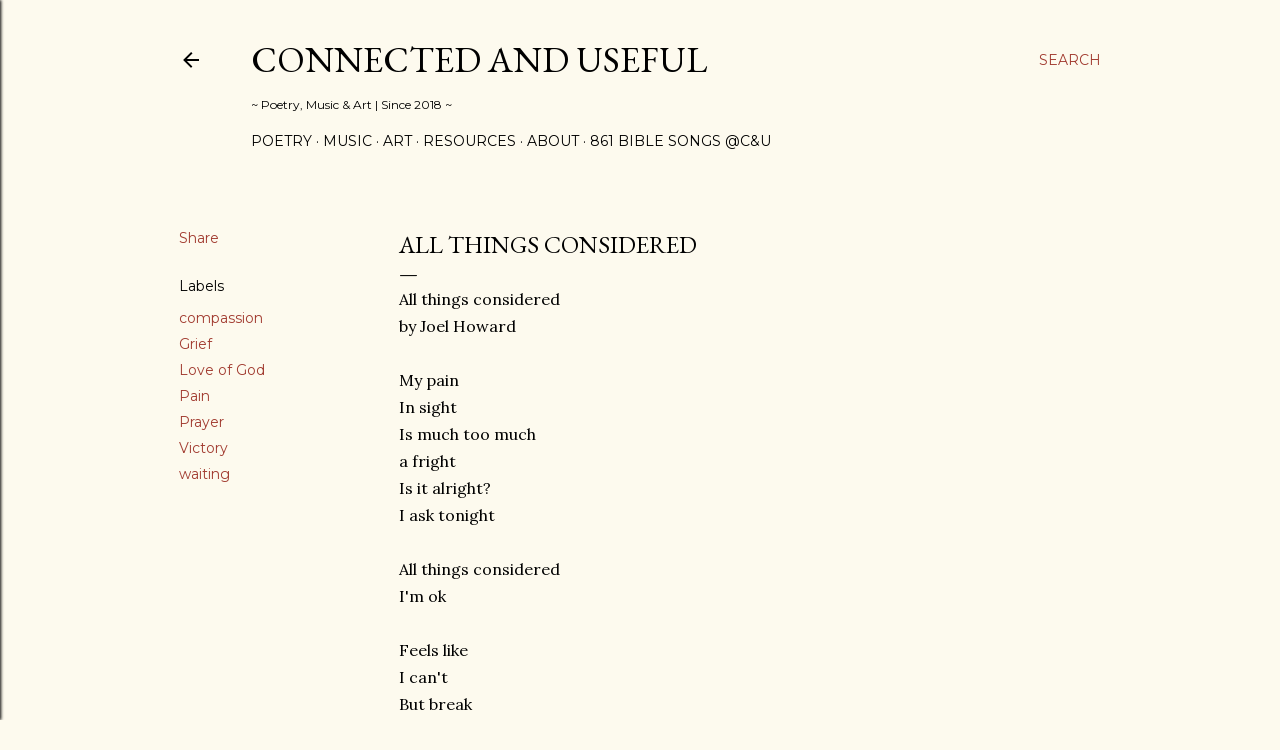

--- FILE ---
content_type: text/html; charset=UTF-8
request_url: https://www.connectedanduseful.com/2022/03/all-things-considered.html
body_size: 34295
content:
<!DOCTYPE html>
<html dir='ltr' lang='en'>
<head>
<meta content='width=device-width, initial-scale=1' name='viewport'/>
<title>All things considered</title>
<meta content='text/html; charset=UTF-8' http-equiv='Content-Type'/>
<!-- Chrome, Firefox OS and Opera -->
<meta content='#fdfaee' name='theme-color'/>
<!-- Windows Phone -->
<meta content='#fdfaee' name='msapplication-navbutton-color'/>
<meta content='blogger' name='generator'/>
<link href='https://www.connectedanduseful.com/favicon.ico' rel='icon' type='image/x-icon'/>
<link href='https://www.connectedanduseful.com/2022/03/all-things-considered.html' rel='canonical'/>
<link rel="alternate" type="application/atom+xml" title="Connected and Useful - Atom" href="https://www.connectedanduseful.com/feeds/posts/default" />
<link rel="alternate" type="application/rss+xml" title="Connected and Useful - RSS" href="https://www.connectedanduseful.com/feeds/posts/default?alt=rss" />
<link rel="service.post" type="application/atom+xml" title="Connected and Useful - Atom" href="https://www.blogger.com/feeds/8387612657790965239/posts/default" />

<link rel="alternate" type="application/atom+xml" title="Connected and Useful - Atom" href="https://www.connectedanduseful.com/feeds/4602511490281112965/comments/default" />
<!--Can't find substitution for tag [blog.ieCssRetrofitLinks]-->
<meta content='https://www.connectedanduseful.com/2022/03/all-things-considered.html' property='og:url'/>
<meta content='All things considered' property='og:title'/>
<meta content='All things considered by Joel Howard My pain In sight Is much too much a fright Is it alright? I ask tonight All things considered I&#39;m ok Fe...' property='og:description'/>
<style type='text/css'>@font-face{font-family:'EB Garamond';font-style:normal;font-weight:400;font-display:swap;src:url(//fonts.gstatic.com/s/ebgaramond/v32/SlGDmQSNjdsmc35JDF1K5E55YMjF_7DPuGi-6_RkCY9_WamXgHlIbvw.woff2)format('woff2');unicode-range:U+0460-052F,U+1C80-1C8A,U+20B4,U+2DE0-2DFF,U+A640-A69F,U+FE2E-FE2F;}@font-face{font-family:'EB Garamond';font-style:normal;font-weight:400;font-display:swap;src:url(//fonts.gstatic.com/s/ebgaramond/v32/SlGDmQSNjdsmc35JDF1K5E55YMjF_7DPuGi-6_RkAI9_WamXgHlIbvw.woff2)format('woff2');unicode-range:U+0301,U+0400-045F,U+0490-0491,U+04B0-04B1,U+2116;}@font-face{font-family:'EB Garamond';font-style:normal;font-weight:400;font-display:swap;src:url(//fonts.gstatic.com/s/ebgaramond/v32/SlGDmQSNjdsmc35JDF1K5E55YMjF_7DPuGi-6_RkCI9_WamXgHlIbvw.woff2)format('woff2');unicode-range:U+1F00-1FFF;}@font-face{font-family:'EB Garamond';font-style:normal;font-weight:400;font-display:swap;src:url(//fonts.gstatic.com/s/ebgaramond/v32/SlGDmQSNjdsmc35JDF1K5E55YMjF_7DPuGi-6_RkB49_WamXgHlIbvw.woff2)format('woff2');unicode-range:U+0370-0377,U+037A-037F,U+0384-038A,U+038C,U+038E-03A1,U+03A3-03FF;}@font-face{font-family:'EB Garamond';font-style:normal;font-weight:400;font-display:swap;src:url(//fonts.gstatic.com/s/ebgaramond/v32/SlGDmQSNjdsmc35JDF1K5E55YMjF_7DPuGi-6_RkC49_WamXgHlIbvw.woff2)format('woff2');unicode-range:U+0102-0103,U+0110-0111,U+0128-0129,U+0168-0169,U+01A0-01A1,U+01AF-01B0,U+0300-0301,U+0303-0304,U+0308-0309,U+0323,U+0329,U+1EA0-1EF9,U+20AB;}@font-face{font-family:'EB Garamond';font-style:normal;font-weight:400;font-display:swap;src:url(//fonts.gstatic.com/s/ebgaramond/v32/SlGDmQSNjdsmc35JDF1K5E55YMjF_7DPuGi-6_RkCo9_WamXgHlIbvw.woff2)format('woff2');unicode-range:U+0100-02BA,U+02BD-02C5,U+02C7-02CC,U+02CE-02D7,U+02DD-02FF,U+0304,U+0308,U+0329,U+1D00-1DBF,U+1E00-1E9F,U+1EF2-1EFF,U+2020,U+20A0-20AB,U+20AD-20C0,U+2113,U+2C60-2C7F,U+A720-A7FF;}@font-face{font-family:'EB Garamond';font-style:normal;font-weight:400;font-display:swap;src:url(//fonts.gstatic.com/s/ebgaramond/v32/SlGDmQSNjdsmc35JDF1K5E55YMjF_7DPuGi-6_RkBI9_WamXgHlI.woff2)format('woff2');unicode-range:U+0000-00FF,U+0131,U+0152-0153,U+02BB-02BC,U+02C6,U+02DA,U+02DC,U+0304,U+0308,U+0329,U+2000-206F,U+20AC,U+2122,U+2191,U+2193,U+2212,U+2215,U+FEFF,U+FFFD;}@font-face{font-family:'Lora';font-style:normal;font-weight:400;font-display:swap;src:url(//fonts.gstatic.com/s/lora/v37/0QI6MX1D_JOuGQbT0gvTJPa787weuxJMkq18ndeYxZ2JTg.woff2)format('woff2');unicode-range:U+0460-052F,U+1C80-1C8A,U+20B4,U+2DE0-2DFF,U+A640-A69F,U+FE2E-FE2F;}@font-face{font-family:'Lora';font-style:normal;font-weight:400;font-display:swap;src:url(//fonts.gstatic.com/s/lora/v37/0QI6MX1D_JOuGQbT0gvTJPa787weuxJFkq18ndeYxZ2JTg.woff2)format('woff2');unicode-range:U+0301,U+0400-045F,U+0490-0491,U+04B0-04B1,U+2116;}@font-face{font-family:'Lora';font-style:normal;font-weight:400;font-display:swap;src:url(//fonts.gstatic.com/s/lora/v37/0QI6MX1D_JOuGQbT0gvTJPa787weuxI9kq18ndeYxZ2JTg.woff2)format('woff2');unicode-range:U+0302-0303,U+0305,U+0307-0308,U+0310,U+0312,U+0315,U+031A,U+0326-0327,U+032C,U+032F-0330,U+0332-0333,U+0338,U+033A,U+0346,U+034D,U+0391-03A1,U+03A3-03A9,U+03B1-03C9,U+03D1,U+03D5-03D6,U+03F0-03F1,U+03F4-03F5,U+2016-2017,U+2034-2038,U+203C,U+2040,U+2043,U+2047,U+2050,U+2057,U+205F,U+2070-2071,U+2074-208E,U+2090-209C,U+20D0-20DC,U+20E1,U+20E5-20EF,U+2100-2112,U+2114-2115,U+2117-2121,U+2123-214F,U+2190,U+2192,U+2194-21AE,U+21B0-21E5,U+21F1-21F2,U+21F4-2211,U+2213-2214,U+2216-22FF,U+2308-230B,U+2310,U+2319,U+231C-2321,U+2336-237A,U+237C,U+2395,U+239B-23B7,U+23D0,U+23DC-23E1,U+2474-2475,U+25AF,U+25B3,U+25B7,U+25BD,U+25C1,U+25CA,U+25CC,U+25FB,U+266D-266F,U+27C0-27FF,U+2900-2AFF,U+2B0E-2B11,U+2B30-2B4C,U+2BFE,U+3030,U+FF5B,U+FF5D,U+1D400-1D7FF,U+1EE00-1EEFF;}@font-face{font-family:'Lora';font-style:normal;font-weight:400;font-display:swap;src:url(//fonts.gstatic.com/s/lora/v37/0QI6MX1D_JOuGQbT0gvTJPa787weuxIvkq18ndeYxZ2JTg.woff2)format('woff2');unicode-range:U+0001-000C,U+000E-001F,U+007F-009F,U+20DD-20E0,U+20E2-20E4,U+2150-218F,U+2190,U+2192,U+2194-2199,U+21AF,U+21E6-21F0,U+21F3,U+2218-2219,U+2299,U+22C4-22C6,U+2300-243F,U+2440-244A,U+2460-24FF,U+25A0-27BF,U+2800-28FF,U+2921-2922,U+2981,U+29BF,U+29EB,U+2B00-2BFF,U+4DC0-4DFF,U+FFF9-FFFB,U+10140-1018E,U+10190-1019C,U+101A0,U+101D0-101FD,U+102E0-102FB,U+10E60-10E7E,U+1D2C0-1D2D3,U+1D2E0-1D37F,U+1F000-1F0FF,U+1F100-1F1AD,U+1F1E6-1F1FF,U+1F30D-1F30F,U+1F315,U+1F31C,U+1F31E,U+1F320-1F32C,U+1F336,U+1F378,U+1F37D,U+1F382,U+1F393-1F39F,U+1F3A7-1F3A8,U+1F3AC-1F3AF,U+1F3C2,U+1F3C4-1F3C6,U+1F3CA-1F3CE,U+1F3D4-1F3E0,U+1F3ED,U+1F3F1-1F3F3,U+1F3F5-1F3F7,U+1F408,U+1F415,U+1F41F,U+1F426,U+1F43F,U+1F441-1F442,U+1F444,U+1F446-1F449,U+1F44C-1F44E,U+1F453,U+1F46A,U+1F47D,U+1F4A3,U+1F4B0,U+1F4B3,U+1F4B9,U+1F4BB,U+1F4BF,U+1F4C8-1F4CB,U+1F4D6,U+1F4DA,U+1F4DF,U+1F4E3-1F4E6,U+1F4EA-1F4ED,U+1F4F7,U+1F4F9-1F4FB,U+1F4FD-1F4FE,U+1F503,U+1F507-1F50B,U+1F50D,U+1F512-1F513,U+1F53E-1F54A,U+1F54F-1F5FA,U+1F610,U+1F650-1F67F,U+1F687,U+1F68D,U+1F691,U+1F694,U+1F698,U+1F6AD,U+1F6B2,U+1F6B9-1F6BA,U+1F6BC,U+1F6C6-1F6CF,U+1F6D3-1F6D7,U+1F6E0-1F6EA,U+1F6F0-1F6F3,U+1F6F7-1F6FC,U+1F700-1F7FF,U+1F800-1F80B,U+1F810-1F847,U+1F850-1F859,U+1F860-1F887,U+1F890-1F8AD,U+1F8B0-1F8BB,U+1F8C0-1F8C1,U+1F900-1F90B,U+1F93B,U+1F946,U+1F984,U+1F996,U+1F9E9,U+1FA00-1FA6F,U+1FA70-1FA7C,U+1FA80-1FA89,U+1FA8F-1FAC6,U+1FACE-1FADC,U+1FADF-1FAE9,U+1FAF0-1FAF8,U+1FB00-1FBFF;}@font-face{font-family:'Lora';font-style:normal;font-weight:400;font-display:swap;src:url(//fonts.gstatic.com/s/lora/v37/0QI6MX1D_JOuGQbT0gvTJPa787weuxJOkq18ndeYxZ2JTg.woff2)format('woff2');unicode-range:U+0102-0103,U+0110-0111,U+0128-0129,U+0168-0169,U+01A0-01A1,U+01AF-01B0,U+0300-0301,U+0303-0304,U+0308-0309,U+0323,U+0329,U+1EA0-1EF9,U+20AB;}@font-face{font-family:'Lora';font-style:normal;font-weight:400;font-display:swap;src:url(//fonts.gstatic.com/s/lora/v37/0QI6MX1D_JOuGQbT0gvTJPa787weuxJPkq18ndeYxZ2JTg.woff2)format('woff2');unicode-range:U+0100-02BA,U+02BD-02C5,U+02C7-02CC,U+02CE-02D7,U+02DD-02FF,U+0304,U+0308,U+0329,U+1D00-1DBF,U+1E00-1E9F,U+1EF2-1EFF,U+2020,U+20A0-20AB,U+20AD-20C0,U+2113,U+2C60-2C7F,U+A720-A7FF;}@font-face{font-family:'Lora';font-style:normal;font-weight:400;font-display:swap;src:url(//fonts.gstatic.com/s/lora/v37/0QI6MX1D_JOuGQbT0gvTJPa787weuxJBkq18ndeYxZ0.woff2)format('woff2');unicode-range:U+0000-00FF,U+0131,U+0152-0153,U+02BB-02BC,U+02C6,U+02DA,U+02DC,U+0304,U+0308,U+0329,U+2000-206F,U+20AC,U+2122,U+2191,U+2193,U+2212,U+2215,U+FEFF,U+FFFD;}@font-face{font-family:'Montserrat';font-style:normal;font-weight:400;font-display:swap;src:url(//fonts.gstatic.com/s/montserrat/v31/JTUSjIg1_i6t8kCHKm459WRhyyTh89ZNpQ.woff2)format('woff2');unicode-range:U+0460-052F,U+1C80-1C8A,U+20B4,U+2DE0-2DFF,U+A640-A69F,U+FE2E-FE2F;}@font-face{font-family:'Montserrat';font-style:normal;font-weight:400;font-display:swap;src:url(//fonts.gstatic.com/s/montserrat/v31/JTUSjIg1_i6t8kCHKm459W1hyyTh89ZNpQ.woff2)format('woff2');unicode-range:U+0301,U+0400-045F,U+0490-0491,U+04B0-04B1,U+2116;}@font-face{font-family:'Montserrat';font-style:normal;font-weight:400;font-display:swap;src:url(//fonts.gstatic.com/s/montserrat/v31/JTUSjIg1_i6t8kCHKm459WZhyyTh89ZNpQ.woff2)format('woff2');unicode-range:U+0102-0103,U+0110-0111,U+0128-0129,U+0168-0169,U+01A0-01A1,U+01AF-01B0,U+0300-0301,U+0303-0304,U+0308-0309,U+0323,U+0329,U+1EA0-1EF9,U+20AB;}@font-face{font-family:'Montserrat';font-style:normal;font-weight:400;font-display:swap;src:url(//fonts.gstatic.com/s/montserrat/v31/JTUSjIg1_i6t8kCHKm459WdhyyTh89ZNpQ.woff2)format('woff2');unicode-range:U+0100-02BA,U+02BD-02C5,U+02C7-02CC,U+02CE-02D7,U+02DD-02FF,U+0304,U+0308,U+0329,U+1D00-1DBF,U+1E00-1E9F,U+1EF2-1EFF,U+2020,U+20A0-20AB,U+20AD-20C0,U+2113,U+2C60-2C7F,U+A720-A7FF;}@font-face{font-family:'Montserrat';font-style:normal;font-weight:400;font-display:swap;src:url(//fonts.gstatic.com/s/montserrat/v31/JTUSjIg1_i6t8kCHKm459WlhyyTh89Y.woff2)format('woff2');unicode-range:U+0000-00FF,U+0131,U+0152-0153,U+02BB-02BC,U+02C6,U+02DA,U+02DC,U+0304,U+0308,U+0329,U+2000-206F,U+20AC,U+2122,U+2191,U+2193,U+2212,U+2215,U+FEFF,U+FFFD;}@font-face{font-family:'Montserrat';font-style:normal;font-weight:700;font-display:swap;src:url(//fonts.gstatic.com/s/montserrat/v31/JTUSjIg1_i6t8kCHKm459WRhyyTh89ZNpQ.woff2)format('woff2');unicode-range:U+0460-052F,U+1C80-1C8A,U+20B4,U+2DE0-2DFF,U+A640-A69F,U+FE2E-FE2F;}@font-face{font-family:'Montserrat';font-style:normal;font-weight:700;font-display:swap;src:url(//fonts.gstatic.com/s/montserrat/v31/JTUSjIg1_i6t8kCHKm459W1hyyTh89ZNpQ.woff2)format('woff2');unicode-range:U+0301,U+0400-045F,U+0490-0491,U+04B0-04B1,U+2116;}@font-face{font-family:'Montserrat';font-style:normal;font-weight:700;font-display:swap;src:url(//fonts.gstatic.com/s/montserrat/v31/JTUSjIg1_i6t8kCHKm459WZhyyTh89ZNpQ.woff2)format('woff2');unicode-range:U+0102-0103,U+0110-0111,U+0128-0129,U+0168-0169,U+01A0-01A1,U+01AF-01B0,U+0300-0301,U+0303-0304,U+0308-0309,U+0323,U+0329,U+1EA0-1EF9,U+20AB;}@font-face{font-family:'Montserrat';font-style:normal;font-weight:700;font-display:swap;src:url(//fonts.gstatic.com/s/montserrat/v31/JTUSjIg1_i6t8kCHKm459WdhyyTh89ZNpQ.woff2)format('woff2');unicode-range:U+0100-02BA,U+02BD-02C5,U+02C7-02CC,U+02CE-02D7,U+02DD-02FF,U+0304,U+0308,U+0329,U+1D00-1DBF,U+1E00-1E9F,U+1EF2-1EFF,U+2020,U+20A0-20AB,U+20AD-20C0,U+2113,U+2C60-2C7F,U+A720-A7FF;}@font-face{font-family:'Montserrat';font-style:normal;font-weight:700;font-display:swap;src:url(//fonts.gstatic.com/s/montserrat/v31/JTUSjIg1_i6t8kCHKm459WlhyyTh89Y.woff2)format('woff2');unicode-range:U+0000-00FF,U+0131,U+0152-0153,U+02BB-02BC,U+02C6,U+02DA,U+02DC,U+0304,U+0308,U+0329,U+2000-206F,U+20AC,U+2122,U+2191,U+2193,U+2212,U+2215,U+FEFF,U+FFFD;}</style>
<style id='page-skin-1' type='text/css'><!--
/*! normalize.css v3.0.1 | MIT License | git.io/normalize */html{font-family:sans-serif;-ms-text-size-adjust:100%;-webkit-text-size-adjust:100%}body{margin:0}article,aside,details,figcaption,figure,footer,header,hgroup,main,nav,section,summary{display:block}audio,canvas,progress,video{display:inline-block;vertical-align:baseline}audio:not([controls]){display:none;height:0}[hidden],template{display:none}a{background:transparent}a:active,a:hover{outline:0}abbr[title]{border-bottom:1px dotted}b,strong{font-weight:bold}dfn{font-style:italic}h1{font-size:2em;margin:.67em 0}mark{background:#ff0;color:#000}small{font-size:80%}sub,sup{font-size:75%;line-height:0;position:relative;vertical-align:baseline}sup{top:-0.5em}sub{bottom:-0.25em}img{border:0}svg:not(:root){overflow:hidden}figure{margin:1em 40px}hr{-moz-box-sizing:content-box;box-sizing:content-box;height:0}pre{overflow:auto}code,kbd,pre,samp{font-family:monospace,monospace;font-size:1em}button,input,optgroup,select,textarea{color:inherit;font:inherit;margin:0}button{overflow:visible}button,select{text-transform:none}button,html input[type="button"],input[type="reset"],input[type="submit"]{-webkit-appearance:button;cursor:pointer}button[disabled],html input[disabled]{cursor:default}button::-moz-focus-inner,input::-moz-focus-inner{border:0;padding:0}input{line-height:normal}input[type="checkbox"],input[type="radio"]{box-sizing:border-box;padding:0}input[type="number"]::-webkit-inner-spin-button,input[type="number"]::-webkit-outer-spin-button{height:auto}input[type="search"]{-webkit-appearance:textfield;-moz-box-sizing:content-box;-webkit-box-sizing:content-box;box-sizing:content-box}input[type="search"]::-webkit-search-cancel-button,input[type="search"]::-webkit-search-decoration{-webkit-appearance:none}fieldset{border:1px solid #c0c0c0;margin:0 2px;padding:.35em .625em .75em}legend{border:0;padding:0}textarea{overflow:auto}optgroup{font-weight:bold}table{border-collapse:collapse;border-spacing:0}td,th{padding:0}
/*!************************************************
* Blogger Template Style
* Name: Soho
**************************************************/
body{
overflow-wrap:break-word;
word-break:break-word;
word-wrap:break-word
}
.hidden{
display:none
}
.invisible{
visibility:hidden
}
.container::after,.float-container::after{
clear:both;
content:"";
display:table
}
.clearboth{
clear:both
}
#comments .comment .comment-actions,.subscribe-popup .FollowByEmail .follow-by-email-submit{
background:0 0;
border:0;
box-shadow:none;
color:#a23c31;
cursor:pointer;
font-size:14px;
font-weight:700;
outline:0;
text-decoration:none;
text-transform:uppercase;
width:auto
}
.dim-overlay{
background-color:rgba(0,0,0,.54);
height:100vh;
left:0;
position:fixed;
top:0;
width:100%
}
#sharing-dim-overlay{
background-color:transparent
}
input::-ms-clear{
display:none
}
.blogger-logo,.svg-icon-24.blogger-logo{
fill:#ff9800;
opacity:1
}
.loading-spinner-large{
-webkit-animation:mspin-rotate 1.568s infinite linear;
animation:mspin-rotate 1.568s infinite linear;
height:48px;
overflow:hidden;
position:absolute;
width:48px;
z-index:200
}
.loading-spinner-large>div{
-webkit-animation:mspin-revrot 5332ms infinite steps(4);
animation:mspin-revrot 5332ms infinite steps(4)
}
.loading-spinner-large>div>div{
-webkit-animation:mspin-singlecolor-large-film 1333ms infinite steps(81);
animation:mspin-singlecolor-large-film 1333ms infinite steps(81);
background-size:100%;
height:48px;
width:3888px
}
.mspin-black-large>div>div,.mspin-grey_54-large>div>div{
background-image:url(https://www.blogblog.com/indie/mspin_black_large.svg)
}
.mspin-white-large>div>div{
background-image:url(https://www.blogblog.com/indie/mspin_white_large.svg)
}
.mspin-grey_54-large{
opacity:.54
}
@-webkit-keyframes mspin-singlecolor-large-film{
from{
-webkit-transform:translateX(0);
transform:translateX(0)
}
to{
-webkit-transform:translateX(-3888px);
transform:translateX(-3888px)
}
}
@keyframes mspin-singlecolor-large-film{
from{
-webkit-transform:translateX(0);
transform:translateX(0)
}
to{
-webkit-transform:translateX(-3888px);
transform:translateX(-3888px)
}
}
@-webkit-keyframes mspin-rotate{
from{
-webkit-transform:rotate(0);
transform:rotate(0)
}
to{
-webkit-transform:rotate(360deg);
transform:rotate(360deg)
}
}
@keyframes mspin-rotate{
from{
-webkit-transform:rotate(0);
transform:rotate(0)
}
to{
-webkit-transform:rotate(360deg);
transform:rotate(360deg)
}
}
@-webkit-keyframes mspin-revrot{
from{
-webkit-transform:rotate(0);
transform:rotate(0)
}
to{
-webkit-transform:rotate(-360deg);
transform:rotate(-360deg)
}
}
@keyframes mspin-revrot{
from{
-webkit-transform:rotate(0);
transform:rotate(0)
}
to{
-webkit-transform:rotate(-360deg);
transform:rotate(-360deg)
}
}
.skip-navigation{
background-color:#fff;
box-sizing:border-box;
color:#000;
display:block;
height:0;
left:0;
line-height:50px;
overflow:hidden;
padding-top:0;
position:fixed;
text-align:center;
top:0;
-webkit-transition:box-shadow .3s,height .3s,padding-top .3s;
transition:box-shadow .3s,height .3s,padding-top .3s;
width:100%;
z-index:900
}
.skip-navigation:focus{
box-shadow:0 4px 5px 0 rgba(0,0,0,.14),0 1px 10px 0 rgba(0,0,0,.12),0 2px 4px -1px rgba(0,0,0,.2);
height:50px
}
#main{
outline:0
}
.main-heading{
position:absolute;
clip:rect(1px,1px,1px,1px);
padding:0;
border:0;
height:1px;
width:1px;
overflow:hidden
}
.Attribution{
margin-top:1em;
text-align:center
}
.Attribution .blogger img,.Attribution .blogger svg{
vertical-align:bottom
}
.Attribution .blogger img{
margin-right:.5em
}
.Attribution div{
line-height:24px;
margin-top:.5em
}
.Attribution .copyright,.Attribution .image-attribution{
font-size:.7em;
margin-top:1.5em
}
.BLOG_mobile_video_class{
display:none
}
.bg-photo{
background-attachment:scroll!important
}
body .CSS_LIGHTBOX{
z-index:900
}
.extendable .show-less,.extendable .show-more{
border-color:#a23c31;
color:#a23c31;
margin-top:8px
}
.extendable .show-less.hidden,.extendable .show-more.hidden{
display:none
}
.inline-ad{
display:none;
max-width:100%;
overflow:hidden
}
.adsbygoogle{
display:block
}
#cookieChoiceInfo{
bottom:0;
top:auto
}
iframe.b-hbp-video{
border:0
}
.post-body img{
max-width:100%
}
.post-body iframe{
max-width:100%
}
.post-body a[imageanchor="1"]{
display:inline-block
}
.byline{
margin-right:1em
}
.byline:last-child{
margin-right:0
}
.link-copied-dialog{
max-width:520px;
outline:0
}
.link-copied-dialog .modal-dialog-buttons{
margin-top:8px
}
.link-copied-dialog .goog-buttonset-default{
background:0 0;
border:0
}
.link-copied-dialog .goog-buttonset-default:focus{
outline:0
}
.paging-control-container{
margin-bottom:16px
}
.paging-control-container .paging-control{
display:inline-block
}
.paging-control-container .comment-range-text::after,.paging-control-container .paging-control{
color:#a23c31
}
.paging-control-container .comment-range-text,.paging-control-container .paging-control{
margin-right:8px
}
.paging-control-container .comment-range-text::after,.paging-control-container .paging-control::after{
content:"\b7";
cursor:default;
padding-left:8px;
pointer-events:none
}
.paging-control-container .comment-range-text:last-child::after,.paging-control-container .paging-control:last-child::after{
content:none
}
.byline.reactions iframe{
height:20px
}
.b-notification{
color:#000;
background-color:#fff;
border-bottom:solid 1px #000;
box-sizing:border-box;
padding:16px 32px;
text-align:center
}
.b-notification.visible{
-webkit-transition:margin-top .3s cubic-bezier(.4,0,.2,1);
transition:margin-top .3s cubic-bezier(.4,0,.2,1)
}
.b-notification.invisible{
position:absolute
}
.b-notification-close{
position:absolute;
right:8px;
top:8px
}
.no-posts-message{
line-height:40px;
text-align:center
}
@media screen and (max-width:1162px){
body.item-view .post-body a[imageanchor="1"][style*="float: left;"],body.item-view .post-body a[imageanchor="1"][style*="float: right;"]{
float:none!important;
clear:none!important
}
body.item-view .post-body a[imageanchor="1"] img{
display:block;
height:auto;
margin:0 auto
}
body.item-view .post-body>.separator:first-child>a[imageanchor="1"]:first-child{
margin-top:20px
}
.post-body a[imageanchor]{
display:block
}
body.item-view .post-body a[imageanchor="1"]{
margin-left:0!important;
margin-right:0!important
}
body.item-view .post-body a[imageanchor="1"]+a[imageanchor="1"]{
margin-top:16px
}
}
.item-control{
display:none
}
#comments{
border-top:1px dashed rgba(0,0,0,.54);
margin-top:20px;
padding:20px
}
#comments .comment-thread ol{
margin:0;
padding-left:0;
padding-left:0
}
#comments .comment .comment-replybox-single,#comments .comment-thread .comment-replies{
margin-left:60px
}
#comments .comment-thread .thread-count{
display:none
}
#comments .comment{
list-style-type:none;
padding:0 0 30px;
position:relative
}
#comments .comment .comment{
padding-bottom:8px
}
.comment .avatar-image-container{
position:absolute
}
.comment .avatar-image-container img{
border-radius:50%
}
.avatar-image-container svg,.comment .avatar-image-container .avatar-icon{
border-radius:50%;
border:solid 1px #000000;
box-sizing:border-box;
fill:#000000;
height:35px;
margin:0;
padding:7px;
width:35px
}
.comment .comment-block{
margin-top:10px;
margin-left:60px;
padding-bottom:0
}
#comments .comment-author-header-wrapper{
margin-left:40px
}
#comments .comment .thread-expanded .comment-block{
padding-bottom:20px
}
#comments .comment .comment-header .user,#comments .comment .comment-header .user a{
color:#000000;
font-style:normal;
font-weight:700
}
#comments .comment .comment-actions{
bottom:0;
margin-bottom:15px;
position:absolute
}
#comments .comment .comment-actions>*{
margin-right:8px
}
#comments .comment .comment-header .datetime{
bottom:0;
color:#000000;
display:inline-block;
font-size:13px;
font-style:italic;
margin-left:8px
}
#comments .comment .comment-footer .comment-timestamp a,#comments .comment .comment-header .datetime a{
color:#000000
}
#comments .comment .comment-content,.comment .comment-body{
margin-top:12px;
word-break:break-word
}
.comment-body{
margin-bottom:12px
}
#comments.embed[data-num-comments="0"]{
border:0;
margin-top:0;
padding-top:0
}
#comments.embed[data-num-comments="0"] #comment-post-message,#comments.embed[data-num-comments="0"] div.comment-form>p,#comments.embed[data-num-comments="0"] p.comment-footer{
display:none
}
#comment-editor-src{
display:none
}
.comments .comments-content .loadmore.loaded{
max-height:0;
opacity:0;
overflow:hidden
}
.extendable .remaining-items{
height:0;
overflow:hidden;
-webkit-transition:height .3s cubic-bezier(.4,0,.2,1);
transition:height .3s cubic-bezier(.4,0,.2,1)
}
.extendable .remaining-items.expanded{
height:auto
}
.svg-icon-24,.svg-icon-24-button{
cursor:pointer;
height:24px;
width:24px;
min-width:24px
}
.touch-icon{
margin:-12px;
padding:12px
}
.touch-icon:active,.touch-icon:focus{
background-color:rgba(153,153,153,.4);
border-radius:50%
}
svg:not(:root).touch-icon{
overflow:visible
}
html[dir=rtl] .rtl-reversible-icon{
-webkit-transform:scaleX(-1);
-ms-transform:scaleX(-1);
transform:scaleX(-1)
}
.svg-icon-24-button,.touch-icon-button{
background:0 0;
border:0;
margin:0;
outline:0;
padding:0
}
.touch-icon-button .touch-icon:active,.touch-icon-button .touch-icon:focus{
background-color:transparent
}
.touch-icon-button:active .touch-icon,.touch-icon-button:focus .touch-icon{
background-color:rgba(153,153,153,.4);
border-radius:50%
}
.Profile .default-avatar-wrapper .avatar-icon{
border-radius:50%;
border:solid 1px #000000;
box-sizing:border-box;
fill:#000000;
margin:0
}
.Profile .individual .default-avatar-wrapper .avatar-icon{
padding:25px
}
.Profile .individual .avatar-icon,.Profile .individual .profile-img{
height:120px;
width:120px
}
.Profile .team .default-avatar-wrapper .avatar-icon{
padding:8px
}
.Profile .team .avatar-icon,.Profile .team .default-avatar-wrapper,.Profile .team .profile-img{
height:40px;
width:40px
}
.snippet-container{
margin:0;
position:relative;
overflow:hidden
}
.snippet-fade{
bottom:0;
box-sizing:border-box;
position:absolute;
width:96px
}
.snippet-fade{
right:0
}
.snippet-fade:after{
content:"\2026"
}
.snippet-fade:after{
float:right
}
.centered-top-container.sticky{
left:0;
position:fixed;
right:0;
top:0;
width:auto;
z-index:50;
-webkit-transition-property:opacity,-webkit-transform;
transition-property:opacity,-webkit-transform;
transition-property:transform,opacity;
transition-property:transform,opacity,-webkit-transform;
-webkit-transition-duration:.2s;
transition-duration:.2s;
-webkit-transition-timing-function:cubic-bezier(.4,0,.2,1);
transition-timing-function:cubic-bezier(.4,0,.2,1)
}
.centered-top-placeholder{
display:none
}
.collapsed-header .centered-top-placeholder{
display:block
}
.centered-top-container .Header .replaced h1,.centered-top-placeholder .Header .replaced h1{
display:none
}
.centered-top-container.sticky .Header .replaced h1{
display:block
}
.centered-top-container.sticky .Header .header-widget{
background:0 0
}
.centered-top-container.sticky .Header .header-image-wrapper{
display:none
}
.centered-top-container img,.centered-top-placeholder img{
max-width:100%
}
.collapsible{
-webkit-transition:height .3s cubic-bezier(.4,0,.2,1);
transition:height .3s cubic-bezier(.4,0,.2,1)
}
.collapsible,.collapsible>summary{
display:block;
overflow:hidden
}
.collapsible>:not(summary){
display:none
}
.collapsible[open]>:not(summary){
display:block
}
.collapsible:focus,.collapsible>summary:focus{
outline:0
}
.collapsible>summary{
cursor:pointer;
display:block;
padding:0
}
.collapsible:focus>summary,.collapsible>summary:focus{
background-color:transparent
}
.collapsible>summary::-webkit-details-marker{
display:none
}
.collapsible-title{
-webkit-box-align:center;
-webkit-align-items:center;
-ms-flex-align:center;
align-items:center;
display:-webkit-box;
display:-webkit-flex;
display:-ms-flexbox;
display:flex
}
.collapsible-title .title{
-webkit-box-flex:1;
-webkit-flex:1 1 auto;
-ms-flex:1 1 auto;
flex:1 1 auto;
-webkit-box-ordinal-group:1;
-webkit-order:0;
-ms-flex-order:0;
order:0;
overflow:hidden;
text-overflow:ellipsis;
white-space:nowrap
}
.collapsible-title .chevron-down,.collapsible[open] .collapsible-title .chevron-up{
display:block
}
.collapsible-title .chevron-up,.collapsible[open] .collapsible-title .chevron-down{
display:none
}
.flat-button{
cursor:pointer;
display:inline-block;
font-weight:700;
text-transform:uppercase;
border-radius:2px;
padding:8px;
margin:-8px
}
.flat-icon-button{
background:0 0;
border:0;
margin:0;
outline:0;
padding:0;
margin:-12px;
padding:12px;
cursor:pointer;
box-sizing:content-box;
display:inline-block;
line-height:0
}
.flat-icon-button,.flat-icon-button .splash-wrapper{
border-radius:50%
}
.flat-icon-button .splash.animate{
-webkit-animation-duration:.3s;
animation-duration:.3s
}
.overflowable-container{
max-height:28px;
overflow:hidden;
position:relative
}
.overflow-button{
cursor:pointer
}
#overflowable-dim-overlay{
background:0 0
}
.overflow-popup{
box-shadow:0 2px 2px 0 rgba(0,0,0,.14),0 3px 1px -2px rgba(0,0,0,.2),0 1px 5px 0 rgba(0,0,0,.12);
background-color:#fdfaee;
left:0;
max-width:calc(100% - 32px);
position:absolute;
top:0;
visibility:hidden;
z-index:101
}
.overflow-popup ul{
list-style:none
}
.overflow-popup .tabs li,.overflow-popup li{
display:block;
height:auto
}
.overflow-popup .tabs li{
padding-left:0;
padding-right:0
}
.overflow-button.hidden,.overflow-popup .tabs li.hidden,.overflow-popup li.hidden{
display:none
}
.search{
display:-webkit-box;
display:-webkit-flex;
display:-ms-flexbox;
display:flex;
line-height:24px;
width:24px
}
.search.focused{
width:100%
}
.search.focused .section{
width:100%
}
.search form{
z-index:101
}
.search h3{
display:none
}
.search form{
display:-webkit-box;
display:-webkit-flex;
display:-ms-flexbox;
display:flex;
-webkit-box-flex:1;
-webkit-flex:1 0 0;
-ms-flex:1 0 0px;
flex:1 0 0;
border-bottom:solid 1px transparent;
padding-bottom:8px
}
.search form>*{
display:none
}
.search.focused form>*{
display:block
}
.search .search-input label{
display:none
}
.centered-top-placeholder.cloned .search form{
z-index:30
}
.search.focused form{
border-color:#000000;
position:relative;
width:auto
}
.collapsed-header .centered-top-container .search.focused form{
border-bottom-color:transparent
}
.search-expand{
-webkit-box-flex:0;
-webkit-flex:0 0 auto;
-ms-flex:0 0 auto;
flex:0 0 auto
}
.search-expand-text{
display:none
}
.search-close{
display:inline;
vertical-align:middle
}
.search-input{
-webkit-box-flex:1;
-webkit-flex:1 0 1px;
-ms-flex:1 0 1px;
flex:1 0 1px
}
.search-input input{
background:0 0;
border:0;
box-sizing:border-box;
color:#000000;
display:inline-block;
outline:0;
width:calc(100% - 48px)
}
.search-input input.no-cursor{
color:transparent;
text-shadow:0 0 0 #000000
}
.collapsed-header .centered-top-container .search-action,.collapsed-header .centered-top-container .search-input input{
color:#000000
}
.collapsed-header .centered-top-container .search-input input.no-cursor{
color:transparent;
text-shadow:0 0 0 #000000
}
.collapsed-header .centered-top-container .search-input input.no-cursor:focus,.search-input input.no-cursor:focus{
outline:0
}
.search-focused>*{
visibility:hidden
}
.search-focused .search,.search-focused .search-icon{
visibility:visible
}
.search.focused .search-action{
display:block
}
.search.focused .search-action:disabled{
opacity:.3
}
.widget.Sharing .sharing-button{
display:none
}
.widget.Sharing .sharing-buttons li{
padding:0
}
.widget.Sharing .sharing-buttons li span{
display:none
}
.post-share-buttons{
position:relative
}
.centered-bottom .share-buttons .svg-icon-24,.share-buttons .svg-icon-24{
fill:#000000
}
.sharing-open.touch-icon-button:active .touch-icon,.sharing-open.touch-icon-button:focus .touch-icon{
background-color:transparent
}
.share-buttons{
background-color:#fdfaee;
border-radius:2px;
box-shadow:0 2px 2px 0 rgba(0,0,0,.14),0 3px 1px -2px rgba(0,0,0,.2),0 1px 5px 0 rgba(0,0,0,.12);
color:#000000;
list-style:none;
margin:0;
padding:8px 0;
position:absolute;
top:-11px;
min-width:200px;
z-index:101
}
.share-buttons.hidden{
display:none
}
.sharing-button{
background:0 0;
border:0;
margin:0;
outline:0;
padding:0;
cursor:pointer
}
.share-buttons li{
margin:0;
height:48px
}
.share-buttons li:last-child{
margin-bottom:0
}
.share-buttons li .sharing-platform-button{
box-sizing:border-box;
cursor:pointer;
display:block;
height:100%;
margin-bottom:0;
padding:0 16px;
position:relative;
width:100%
}
.share-buttons li .sharing-platform-button:focus,.share-buttons li .sharing-platform-button:hover{
background-color:rgba(128,128,128,.1);
outline:0
}
.share-buttons li svg[class*=" sharing-"],.share-buttons li svg[class^=sharing-]{
position:absolute;
top:10px
}
.share-buttons li span.sharing-platform-button{
position:relative;
top:0
}
.share-buttons li .platform-sharing-text{
display:block;
font-size:16px;
line-height:48px;
white-space:nowrap
}
.share-buttons li .platform-sharing-text{
margin-left:56px
}
.sidebar-container{
background-color:#f7f7f7;
max-width:284px;
overflow-y:auto;
-webkit-transition-property:-webkit-transform;
transition-property:-webkit-transform;
transition-property:transform;
transition-property:transform,-webkit-transform;
-webkit-transition-duration:.3s;
transition-duration:.3s;
-webkit-transition-timing-function:cubic-bezier(0,0,.2,1);
transition-timing-function:cubic-bezier(0,0,.2,1);
width:284px;
z-index:101;
-webkit-overflow-scrolling:touch
}
.sidebar-container .navigation{
line-height:0;
padding:16px
}
.sidebar-container .sidebar-back{
cursor:pointer
}
.sidebar-container .widget{
background:0 0;
margin:0 16px;
padding:16px 0
}
.sidebar-container .widget .title{
color:#000000;
margin:0
}
.sidebar-container .widget ul{
list-style:none;
margin:0;
padding:0
}
.sidebar-container .widget ul ul{
margin-left:1em
}
.sidebar-container .widget li{
font-size:16px;
line-height:normal
}
.sidebar-container .widget+.widget{
border-top:1px dashed #000000
}
.BlogArchive li{
margin:16px 0
}
.BlogArchive li:last-child{
margin-bottom:0
}
.Label li a{
display:inline-block
}
.BlogArchive .post-count,.Label .label-count{
float:right;
margin-left:.25em
}
.BlogArchive .post-count::before,.Label .label-count::before{
content:"("
}
.BlogArchive .post-count::after,.Label .label-count::after{
content:")"
}
.widget.Translate .skiptranslate>div{
display:block!important
}
.widget.Profile .profile-link{
display:-webkit-box;
display:-webkit-flex;
display:-ms-flexbox;
display:flex
}
.widget.Profile .team-member .default-avatar-wrapper,.widget.Profile .team-member .profile-img{
-webkit-box-flex:0;
-webkit-flex:0 0 auto;
-ms-flex:0 0 auto;
flex:0 0 auto;
margin-right:1em
}
.widget.Profile .individual .profile-link{
-webkit-box-orient:vertical;
-webkit-box-direction:normal;
-webkit-flex-direction:column;
-ms-flex-direction:column;
flex-direction:column
}
.widget.Profile .team .profile-link .profile-name{
-webkit-align-self:center;
-ms-flex-item-align:center;
align-self:center;
display:block;
-webkit-box-flex:1;
-webkit-flex:1 1 auto;
-ms-flex:1 1 auto;
flex:1 1 auto
}
.dim-overlay{
background-color:rgba(0,0,0,.54);
z-index:100
}
body.sidebar-visible{
overflow-y:hidden
}
@media screen and (max-width:1439px){
.sidebar-container{
bottom:0;
position:fixed;
top:0;
left:0;
right:auto
}
.sidebar-container.sidebar-invisible{
-webkit-transition-timing-function:cubic-bezier(.4,0,.6,1);
transition-timing-function:cubic-bezier(.4,0,.6,1)
}
html[dir=ltr] .sidebar-container.sidebar-invisible{
-webkit-transform:translateX(-284px);
-ms-transform:translateX(-284px);
transform:translateX(-284px)
}
html[dir=rtl] .sidebar-container.sidebar-invisible{
-webkit-transform:translateX(284px);
-ms-transform:translateX(284px);
transform:translateX(284px)
}
}
@media screen and (min-width:1440px){
.sidebar-container{
position:absolute;
top:0;
left:0;
right:auto
}
.sidebar-container .navigation{
display:none
}
}
.dialog{
box-shadow:0 2px 2px 0 rgba(0,0,0,.14),0 3px 1px -2px rgba(0,0,0,.2),0 1px 5px 0 rgba(0,0,0,.12);
background:#fdfaee;
box-sizing:border-box;
color:#000000;
padding:30px;
position:fixed;
text-align:center;
width:calc(100% - 24px);
z-index:101
}
.dialog input[type=email],.dialog input[type=text]{
background-color:transparent;
border:0;
border-bottom:solid 1px rgba(0,0,0,.12);
color:#000000;
display:block;
font-family:EB Garamond, serif;
font-size:16px;
line-height:24px;
margin:auto;
padding-bottom:7px;
outline:0;
text-align:center;
width:100%
}
.dialog input[type=email]::-webkit-input-placeholder,.dialog input[type=text]::-webkit-input-placeholder{
color:#000000
}
.dialog input[type=email]::-moz-placeholder,.dialog input[type=text]::-moz-placeholder{
color:#000000
}
.dialog input[type=email]:-ms-input-placeholder,.dialog input[type=text]:-ms-input-placeholder{
color:#000000
}
.dialog input[type=email]::-ms-input-placeholder,.dialog input[type=text]::-ms-input-placeholder{
color:#000000
}
.dialog input[type=email]::placeholder,.dialog input[type=text]::placeholder{
color:#000000
}
.dialog input[type=email]:focus,.dialog input[type=text]:focus{
border-bottom:solid 2px #a23c31;
padding-bottom:6px
}
.dialog input.no-cursor{
color:transparent;
text-shadow:0 0 0 #000000
}
.dialog input.no-cursor:focus{
outline:0
}
.dialog input.no-cursor:focus{
outline:0
}
.dialog input[type=submit]{
font-family:EB Garamond, serif
}
.dialog .goog-buttonset-default{
color:#a23c31
}
.subscribe-popup{
max-width:364px
}
.subscribe-popup h3{
color:#000000;
font-size:1.8em;
margin-top:0
}
.subscribe-popup .FollowByEmail h3{
display:none
}
.subscribe-popup .FollowByEmail .follow-by-email-submit{
color:#a23c31;
display:inline-block;
margin:0 auto;
margin-top:24px;
width:auto;
white-space:normal
}
.subscribe-popup .FollowByEmail .follow-by-email-submit:disabled{
cursor:default;
opacity:.3
}
@media (max-width:800px){
.blog-name div.widget.Subscribe{
margin-bottom:16px
}
body.item-view .blog-name div.widget.Subscribe{
margin:8px auto 16px auto;
width:100%
}
}
body#layout .bg-photo,body#layout .bg-photo-overlay{
display:none
}
body#layout .page_body{
padding:0;
position:relative;
top:0
}
body#layout .page{
display:inline-block;
left:inherit;
position:relative;
vertical-align:top;
width:540px
}
body#layout .centered{
max-width:954px
}
body#layout .navigation{
display:none
}
body#layout .sidebar-container{
display:inline-block;
width:40%
}
body#layout .hamburger-menu,body#layout .search{
display:none
}
body{
background-color:#fdfaee;
color:#000000;
font:normal 400 20px EB Garamond, serif;
height:100%;
margin:0;
min-height:100vh
}
h1,h2,h3,h4,h5,h6{
font-weight:400
}
a{
color:#a23c31;
text-decoration:none
}
.dim-overlay{
z-index:100
}
body.sidebar-visible .page_body{
overflow-y:scroll
}
.widget .title{
color:#000000;
font:normal 400 12px Montserrat, sans-serif
}
.extendable .show-less,.extendable .show-more{
color:#a23c31;
font:normal 400 12px Montserrat, sans-serif;
margin:12px -8px 0 -8px;
text-transform:uppercase
}
.footer .widget,.main .widget{
margin:50px 0
}
.main .widget .title{
text-transform:uppercase
}
.inline-ad{
display:block;
margin-top:50px
}
.adsbygoogle{
text-align:center
}
.page_body{
display:-webkit-box;
display:-webkit-flex;
display:-ms-flexbox;
display:flex;
-webkit-box-orient:vertical;
-webkit-box-direction:normal;
-webkit-flex-direction:column;
-ms-flex-direction:column;
flex-direction:column;
min-height:100vh;
position:relative;
z-index:20
}
.page_body>*{
-webkit-box-flex:0;
-webkit-flex:0 0 auto;
-ms-flex:0 0 auto;
flex:0 0 auto
}
.page_body>#footer{
margin-top:auto
}
.centered-bottom,.centered-top{
margin:0 32px;
max-width:100%
}
.centered-top{
padding-bottom:12px;
padding-top:12px
}
.sticky .centered-top{
padding-bottom:0;
padding-top:0
}
.centered-top-container,.centered-top-placeholder{
background:#fdfaee
}
.centered-top{
display:-webkit-box;
display:-webkit-flex;
display:-ms-flexbox;
display:flex;
-webkit-flex-wrap:wrap;
-ms-flex-wrap:wrap;
flex-wrap:wrap;
-webkit-box-pack:justify;
-webkit-justify-content:space-between;
-ms-flex-pack:justify;
justify-content:space-between;
position:relative
}
.sticky .centered-top{
-webkit-flex-wrap:nowrap;
-ms-flex-wrap:nowrap;
flex-wrap:nowrap
}
.centered-top-container .svg-icon-24,.centered-top-placeholder .svg-icon-24{
fill:#000000
}
.back-button-container,.hamburger-menu-container{
-webkit-box-flex:0;
-webkit-flex:0 0 auto;
-ms-flex:0 0 auto;
flex:0 0 auto;
height:48px;
-webkit-box-ordinal-group:2;
-webkit-order:1;
-ms-flex-order:1;
order:1
}
.sticky .back-button-container,.sticky .hamburger-menu-container{
-webkit-box-ordinal-group:2;
-webkit-order:1;
-ms-flex-order:1;
order:1
}
.back-button,.hamburger-menu,.search-expand-icon{
cursor:pointer;
margin-top:0
}
.search{
-webkit-box-align:start;
-webkit-align-items:flex-start;
-ms-flex-align:start;
align-items:flex-start;
-webkit-box-flex:0;
-webkit-flex:0 0 auto;
-ms-flex:0 0 auto;
flex:0 0 auto;
height:48px;
margin-left:24px;
-webkit-box-ordinal-group:4;
-webkit-order:3;
-ms-flex-order:3;
order:3
}
.search,.search.focused{
width:auto
}
.search.focused{
position:static
}
.sticky .search{
display:none;
-webkit-box-ordinal-group:5;
-webkit-order:4;
-ms-flex-order:4;
order:4
}
.search .section{
right:0;
margin-top:12px;
position:absolute;
top:12px;
width:0
}
.sticky .search .section{
top:0
}
.search-expand{
background:0 0;
border:0;
margin:0;
outline:0;
padding:0;
color:#a23c31;
cursor:pointer;
-webkit-box-flex:0;
-webkit-flex:0 0 auto;
-ms-flex:0 0 auto;
flex:0 0 auto;
font:normal 400 12px Montserrat, sans-serif;
text-transform:uppercase;
word-break:normal
}
.search.focused .search-expand{
visibility:hidden
}
.search .dim-overlay{
background:0 0
}
.search.focused .section{
max-width:400px
}
.search.focused form{
border-color:#000000;
height:24px
}
.search.focused .search-input{
display:-webkit-box;
display:-webkit-flex;
display:-ms-flexbox;
display:flex;
-webkit-box-flex:1;
-webkit-flex:1 1 auto;
-ms-flex:1 1 auto;
flex:1 1 auto
}
.search-input input{
-webkit-box-flex:1;
-webkit-flex:1 1 auto;
-ms-flex:1 1 auto;
flex:1 1 auto;
font:normal 400 16px Montserrat, sans-serif
}
.search input[type=submit]{
display:none
}
.subscribe-section-container{
-webkit-box-flex:1;
-webkit-flex:1 0 auto;
-ms-flex:1 0 auto;
flex:1 0 auto;
margin-left:24px;
-webkit-box-ordinal-group:3;
-webkit-order:2;
-ms-flex-order:2;
order:2;
text-align:right
}
.sticky .subscribe-section-container{
-webkit-box-flex:0;
-webkit-flex:0 0 auto;
-ms-flex:0 0 auto;
flex:0 0 auto;
-webkit-box-ordinal-group:4;
-webkit-order:3;
-ms-flex-order:3;
order:3
}
.subscribe-button{
background:0 0;
border:0;
margin:0;
outline:0;
padding:0;
color:#a23c31;
cursor:pointer;
display:inline-block;
font:normal 400 12px Montserrat, sans-serif;
line-height:48px;
margin:0;
text-transform:uppercase;
word-break:normal
}
.subscribe-popup h3{
color:#000000;
font:normal 400 12px Montserrat, sans-serif;
margin-bottom:24px;
text-transform:uppercase
}
.subscribe-popup div.widget.FollowByEmail .follow-by-email-address{
color:#000000;
font:normal 400 12px Montserrat, sans-serif
}
.subscribe-popup div.widget.FollowByEmail .follow-by-email-submit{
color:#a23c31;
font:normal 400 12px Montserrat, sans-serif;
margin-top:24px;
text-transform:uppercase
}
.blog-name{
-webkit-box-flex:1;
-webkit-flex:1 1 100%;
-ms-flex:1 1 100%;
flex:1 1 100%;
-webkit-box-ordinal-group:5;
-webkit-order:4;
-ms-flex-order:4;
order:4;
overflow:hidden
}
.sticky .blog-name{
-webkit-box-flex:1;
-webkit-flex:1 1 auto;
-ms-flex:1 1 auto;
flex:1 1 auto;
margin:0 12px;
-webkit-box-ordinal-group:3;
-webkit-order:2;
-ms-flex-order:2;
order:2
}
body.search-view .centered-top.search-focused .blog-name{
display:none
}
.widget.Header h1{
font:normal 400 18px EB Garamond, serif;
margin:0;
text-transform:uppercase
}
.widget.Header h1,.widget.Header h1 a{
color:#000000
}
.widget.Header p{
color:#000000;
font:normal 400 12px Montserrat, sans-serif;
line-height:1.7
}
.sticky .widget.Header h1{
font-size:16px;
line-height:48px;
overflow:hidden;
overflow-wrap:normal;
text-overflow:ellipsis;
white-space:nowrap;
word-wrap:normal
}
.sticky .widget.Header p{
display:none
}
.sticky{
box-shadow:0 1px 3px #000000
}
#page_list_top .widget.PageList{
font:normal 400 14px Montserrat, sans-serif;
line-height:28px
}
#page_list_top .widget.PageList .title{
display:none
}
#page_list_top .widget.PageList .overflowable-contents{
overflow:hidden
}
#page_list_top .widget.PageList .overflowable-contents ul{
list-style:none;
margin:0;
padding:0
}
#page_list_top .widget.PageList .overflow-popup ul{
list-style:none;
margin:0;
padding:0 20px
}
#page_list_top .widget.PageList .overflowable-contents li{
display:inline-block
}
#page_list_top .widget.PageList .overflowable-contents li.hidden{
display:none
}
#page_list_top .widget.PageList .overflowable-contents li:not(:first-child):before{
color:#000000;
content:"\b7"
}
#page_list_top .widget.PageList .overflow-button a,#page_list_top .widget.PageList .overflow-popup li a,#page_list_top .widget.PageList .overflowable-contents li a{
color:#000000;
font:normal 400 14px Montserrat, sans-serif;
line-height:28px;
text-transform:uppercase
}
#page_list_top .widget.PageList .overflow-popup li.selected a,#page_list_top .widget.PageList .overflowable-contents li.selected a{
color:#000000;
font:normal 700 14px Montserrat, sans-serif;
line-height:28px
}
#page_list_top .widget.PageList .overflow-button{
display:inline
}
.sticky #page_list_top{
display:none
}
body.homepage-view .hero-image.has-image{
background:#fdfaee url(https://blogger.googleusercontent.com/img/a/AVvXsEj8A0II9zWAEODIMUc8C1rDfRtKjbilyr6GnpOS0eARzgYM9AbtaVY0HEaVawwiBhiS_ZJizGm2VGxQDuloPoq5y3sik3zQtXQTCUH7eT7AXD5mJJ4zTTNAJu9YKgncOZs6jLIgEhoyFg23XYwnRe8vZ9STFs_1AfAuPjWhaMgoggmXF0jDnbndFYYHlXI=s1600) repeat scroll top left;
background-attachment:scroll;
background-color:#fdfaee;
background-size:cover;
height:62.5vw;
max-height:75vh;
min-height:200px;
width:100%
}
.post-filter-message{
background-color:#f4d5d1;
color:#000000;
display:-webkit-box;
display:-webkit-flex;
display:-ms-flexbox;
display:flex;
-webkit-flex-wrap:wrap;
-ms-flex-wrap:wrap;
flex-wrap:wrap;
font:normal 400 12px Montserrat, sans-serif;
-webkit-box-pack:justify;
-webkit-justify-content:space-between;
-ms-flex-pack:justify;
justify-content:space-between;
margin-top:50px;
padding:18px
}
.post-filter-message .message-container{
-webkit-box-flex:1;
-webkit-flex:1 1 auto;
-ms-flex:1 1 auto;
flex:1 1 auto;
min-width:0
}
.post-filter-message .home-link-container{
-webkit-box-flex:0;
-webkit-flex:0 0 auto;
-ms-flex:0 0 auto;
flex:0 0 auto
}
.post-filter-message .search-label,.post-filter-message .search-query{
color:#000000;
font:normal 700 12px Montserrat, sans-serif;
text-transform:uppercase
}
.post-filter-message .home-link,.post-filter-message .home-link a{
color:#a23c31;
font:normal 700 12px Montserrat, sans-serif;
text-transform:uppercase
}
.widget.FeaturedPost .thumb.hero-thumb{
background-position:center;
background-size:cover;
height:360px
}
.widget.FeaturedPost .featured-post-snippet:before{
content:"\2014"
}
.snippet-container,.snippet-fade{
font:normal 400 14px Lora, serif;
line-height:23.8px
}
.snippet-container{
max-height:166.6px;
overflow:hidden
}
.snippet-fade{
background:-webkit-linear-gradient(left,#fdfaee 0,#fdfaee 20%,rgba(253, 250, 238, 0) 100%);
background:linear-gradient(to left,#fdfaee 0,#fdfaee 20%,rgba(253, 250, 238, 0) 100%);
color:#000000
}
.post-sidebar{
display:none
}
.widget.Blog .blog-posts .post-outer-container{
width:100%
}
.no-posts{
text-align:center
}
body.feed-view .widget.Blog .blog-posts .post-outer-container,body.item-view .widget.Blog .blog-posts .post-outer{
margin-bottom:50px
}
.widget.Blog .post.no-featured-image,.widget.PopularPosts .post.no-featured-image{
background-color:#f4d5d1;
padding:30px
}
.widget.Blog .post>.post-share-buttons-top{
right:0;
position:absolute;
top:0
}
.widget.Blog .post>.post-share-buttons-bottom{
bottom:0;
right:0;
position:absolute
}
.blog-pager{
text-align:right
}
.blog-pager a{
color:#a23c31;
font:normal 400 12px Montserrat, sans-serif;
text-transform:uppercase
}
.blog-pager .blog-pager-newer-link,.blog-pager .home-link{
display:none
}
.post-title{
font:normal 400 20px EB Garamond, serif;
margin:0;
text-transform:uppercase
}
.post-title,.post-title a{
color:#000000
}
.post.no-featured-image .post-title,.post.no-featured-image .post-title a{
color:#000000
}
body.item-view .post-body-container:before{
content:"\2014"
}
.post-body{
color:#000000;
font:normal 400 14px Lora, serif;
line-height:1.7
}
.post-body blockquote{
color:#000000;
font:normal 400 16px Montserrat, sans-serif;
line-height:1.7;
margin-left:0;
margin-right:0
}
.post-body img{
height:auto;
max-width:100%
}
.post-body .tr-caption{
color:#000000;
font:normal 400 12px Montserrat, sans-serif;
line-height:1.7
}
.snippet-thumbnail{
position:relative
}
.snippet-thumbnail .post-header{
background:#fdfaee;
bottom:0;
margin-bottom:0;
padding-right:15px;
padding-bottom:5px;
padding-top:5px;
position:absolute
}
.snippet-thumbnail img{
width:100%
}
.post-footer,.post-header{
margin:8px 0
}
body.item-view .widget.Blog .post-header{
margin:0 0 16px 0
}
body.item-view .widget.Blog .post-footer{
margin:50px 0 0 0
}
.widget.FeaturedPost .post-footer{
display:-webkit-box;
display:-webkit-flex;
display:-ms-flexbox;
display:flex;
-webkit-flex-wrap:wrap;
-ms-flex-wrap:wrap;
flex-wrap:wrap;
-webkit-box-pack:justify;
-webkit-justify-content:space-between;
-ms-flex-pack:justify;
justify-content:space-between
}
.widget.FeaturedPost .post-footer>*{
-webkit-box-flex:0;
-webkit-flex:0 1 auto;
-ms-flex:0 1 auto;
flex:0 1 auto
}
.widget.FeaturedPost .post-footer,.widget.FeaturedPost .post-footer a,.widget.FeaturedPost .post-footer button{
line-height:1.7
}
.jump-link{
margin:-8px
}
.post-header,.post-header a,.post-header button{
color:#000000;
font:normal 400 12px Montserrat, sans-serif
}
.post.no-featured-image .post-header,.post.no-featured-image .post-header a,.post.no-featured-image .post-header button{
color:#000000
}
.post-footer,.post-footer a,.post-footer button{
color:#a23c31;
font:normal 400 12px Montserrat, sans-serif
}
.post.no-featured-image .post-footer,.post.no-featured-image .post-footer a,.post.no-featured-image .post-footer button{
color:#a23c31
}
body.item-view .post-footer-line{
line-height:2.3
}
.byline{
display:inline-block
}
.byline .flat-button{
text-transform:none
}
.post-header .byline:not(:last-child):after{
content:"\b7"
}
.post-header .byline:not(:last-child){
margin-right:0
}
.byline.post-labels a{
display:inline-block;
word-break:break-all
}
.byline.post-labels a:not(:last-child):after{
content:","
}
.byline.reactions .reactions-label{
line-height:22px;
vertical-align:top
}
.post-share-buttons{
margin-left:0
}
.share-buttons{
background-color:#fffcf7;
border-radius:0;
box-shadow:0 1px 1px 1px #000000;
color:#000000;
font:normal 400 16px Montserrat, sans-serif
}
.share-buttons .svg-icon-24{
fill:#a23c31
}
#comment-holder .continue{
display:none
}
#comment-editor{
margin-bottom:20px;
margin-top:20px
}
.widget.Attribution,.widget.Attribution .copyright,.widget.Attribution .copyright a,.widget.Attribution .image-attribution,.widget.Attribution .image-attribution a,.widget.Attribution a{
color:#000000;
font:normal 400 12px Montserrat, sans-serif
}
.widget.Attribution svg{
fill:#000000
}
.widget.Attribution .blogger a{
display:-webkit-box;
display:-webkit-flex;
display:-ms-flexbox;
display:flex;
-webkit-align-content:center;
-ms-flex-line-pack:center;
align-content:center;
-webkit-box-pack:center;
-webkit-justify-content:center;
-ms-flex-pack:center;
justify-content:center;
line-height:24px
}
.widget.Attribution .blogger svg{
margin-right:8px
}
.widget.Profile ul{
list-style:none;
padding:0
}
.widget.Profile .individual .default-avatar-wrapper,.widget.Profile .individual .profile-img{
border-radius:50%;
display:inline-block;
height:120px;
width:120px
}
.widget.Profile .individual .profile-data a,.widget.Profile .team .profile-name{
color:#000000;
font:normal 400 20px EB Garamond, serif;
text-transform:none
}
.widget.Profile .individual dd{
color:#000000;
font:normal 400 20px EB Garamond, serif;
margin:0 auto
}
.widget.Profile .individual .profile-link,.widget.Profile .team .visit-profile{
color:#a23c31;
font:normal 400 12px Montserrat, sans-serif;
text-transform:uppercase
}
.widget.Profile .team .default-avatar-wrapper,.widget.Profile .team .profile-img{
border-radius:50%;
float:left;
height:40px;
width:40px
}
.widget.Profile .team .profile-link .profile-name-wrapper{
-webkit-box-flex:1;
-webkit-flex:1 1 auto;
-ms-flex:1 1 auto;
flex:1 1 auto
}
.widget.Label li,.widget.Label span.label-size{
color:#a23c31;
display:inline-block;
font:normal 400 12px Montserrat, sans-serif;
word-break:break-all
}
.widget.Label li:not(:last-child):after,.widget.Label span.label-size:not(:last-child):after{
content:","
}
.widget.PopularPosts .post{
margin-bottom:50px
}
body.item-view #sidebar .widget.PopularPosts{
margin-left:40px;
width:inherit
}
#comments{
border-top:none;
padding:0
}
#comments .comment .comment-footer,#comments .comment .comment-header,#comments .comment .comment-header .datetime,#comments .comment .comment-header .datetime a{
color:#000000;
font:normal 400 12px Montserrat, sans-serif
}
#comments .comment .comment-author,#comments .comment .comment-author a,#comments .comment .comment-header .user,#comments .comment .comment-header .user a{
color:#000000;
font:normal 400 14px Montserrat, sans-serif
}
#comments .comment .comment-body,#comments .comment .comment-content{
color:#000000;
font:normal 400 14px Lora, serif
}
#comments .comment .comment-actions,#comments .footer,#comments .footer a,#comments .loadmore,#comments .paging-control{
color:#a23c31;
font:normal 400 12px Montserrat, sans-serif;
text-transform:uppercase
}
#commentsHolder{
border-bottom:none;
border-top:none
}
#comments .comment-form h4{
position:absolute;
clip:rect(1px,1px,1px,1px);
padding:0;
border:0;
height:1px;
width:1px;
overflow:hidden
}
.sidebar-container{
background-color:#fdfaee;
color:#000000;
font:normal 400 14px Montserrat, sans-serif;
min-height:100%
}
html[dir=ltr] .sidebar-container{
box-shadow:1px 0 3px #000000
}
html[dir=rtl] .sidebar-container{
box-shadow:-1px 0 3px #000000
}
.sidebar-container a{
color:#a23c31
}
.sidebar-container .svg-icon-24{
fill:#000000
}
.sidebar-container .widget{
margin:0;
margin-left:40px;
padding:40px;
padding-left:0
}
.sidebar-container .widget+.widget{
border-top:1px solid #000000
}
.sidebar-container .widget .title{
color:#000000;
font:normal 400 16px Montserrat, sans-serif
}
.sidebar-container .widget ul li,.sidebar-container .widget.BlogArchive #ArchiveList li{
font:normal 400 14px Montserrat, sans-serif;
margin:1em 0 0 0
}
.sidebar-container .BlogArchive .post-count,.sidebar-container .Label .label-count{
float:none
}
.sidebar-container .Label li a{
display:inline
}
.sidebar-container .widget.Profile .default-avatar-wrapper .avatar-icon{
border-color:#000000;
fill:#000000
}
.sidebar-container .widget.Profile .individual{
text-align:center
}
.sidebar-container .widget.Profile .individual dd:before{
content:"\2014";
display:block
}
.sidebar-container .widget.Profile .individual .profile-data a,.sidebar-container .widget.Profile .team .profile-name{
color:#000000;
font:normal 400 24px EB Garamond, serif
}
.sidebar-container .widget.Profile .individual dd{
color:#000000;
font:normal 400 12px Montserrat, sans-serif;
margin:0 30px
}
.sidebar-container .widget.Profile .individual .profile-link,.sidebar-container .widget.Profile .team .visit-profile{
color:#a23c31;
font:normal 400 14px Montserrat, sans-serif
}
.sidebar-container .snippet-fade{
background:-webkit-linear-gradient(left,#fdfaee 0,#fdfaee 20%,rgba(253, 250, 238, 0) 100%);
background:linear-gradient(to left,#fdfaee 0,#fdfaee 20%,rgba(253, 250, 238, 0) 100%)
}
@media screen and (min-width:640px){
.centered-bottom,.centered-top{
margin:0 auto;
width:576px
}
.centered-top{
-webkit-flex-wrap:nowrap;
-ms-flex-wrap:nowrap;
flex-wrap:nowrap;
padding-bottom:24px;
padding-top:36px
}
.blog-name{
-webkit-box-flex:1;
-webkit-flex:1 1 auto;
-ms-flex:1 1 auto;
flex:1 1 auto;
min-width:0;
-webkit-box-ordinal-group:3;
-webkit-order:2;
-ms-flex-order:2;
order:2
}
.sticky .blog-name{
margin:0
}
.back-button-container,.hamburger-menu-container{
margin-right:36px;
-webkit-box-ordinal-group:2;
-webkit-order:1;
-ms-flex-order:1;
order:1
}
.search{
margin-left:36px;
-webkit-box-ordinal-group:5;
-webkit-order:4;
-ms-flex-order:4;
order:4
}
.search .section{
top:36px
}
.sticky .search{
display:block
}
.subscribe-section-container{
-webkit-box-flex:0;
-webkit-flex:0 0 auto;
-ms-flex:0 0 auto;
flex:0 0 auto;
margin-left:36px;
-webkit-box-ordinal-group:4;
-webkit-order:3;
-ms-flex-order:3;
order:3
}
.subscribe-button{
font:normal 400 14px Montserrat, sans-serif;
line-height:48px
}
.subscribe-popup h3{
font:normal 400 14px Montserrat, sans-serif
}
.subscribe-popup div.widget.FollowByEmail .follow-by-email-address{
font:normal 400 14px Montserrat, sans-serif
}
.subscribe-popup div.widget.FollowByEmail .follow-by-email-submit{
font:normal 400 14px Montserrat, sans-serif
}
.widget .title{
font:normal 400 14px Montserrat, sans-serif
}
.widget.Blog .post.no-featured-image,.widget.PopularPosts .post.no-featured-image{
padding:65px
}
.post-title{
font:normal 400 24px EB Garamond, serif
}
.blog-pager a{
font:normal 400 14px Montserrat, sans-serif
}
.widget.Header h1{
font:normal 400 36px EB Garamond, serif
}
.sticky .widget.Header h1{
font-size:24px
}
}
@media screen and (min-width:1162px){
.centered-bottom,.centered-top{
width:922px
}
.back-button-container,.hamburger-menu-container{
margin-right:48px
}
.search{
margin-left:48px
}
.search-expand{
font:normal 400 14px Montserrat, sans-serif;
line-height:48px
}
.search-expand-text{
display:block
}
.search-expand-icon{
display:none
}
.subscribe-section-container{
margin-left:48px
}
.post-filter-message{
font:normal 400 14px Montserrat, sans-serif
}
.post-filter-message .search-label,.post-filter-message .search-query{
font:normal 700 14px Montserrat, sans-serif
}
.post-filter-message .home-link{
font:normal 700 14px Montserrat, sans-serif
}
.widget.Blog .blog-posts .post-outer-container{
width:451px
}
body.error-view .widget.Blog .blog-posts .post-outer-container,body.item-view .widget.Blog .blog-posts .post-outer-container{
width:100%
}
body.item-view .widget.Blog .blog-posts .post-outer{
display:-webkit-box;
display:-webkit-flex;
display:-ms-flexbox;
display:flex
}
#comments,body.item-view .post-outer-container .inline-ad,body.item-view .widget.PopularPosts{
margin-left:220px;
width:682px
}
.post-sidebar{
box-sizing:border-box;
display:block;
font:normal 400 14px Montserrat, sans-serif;
padding-right:20px;
width:220px
}
.post-sidebar-item{
margin-bottom:30px
}
.post-sidebar-item ul{
list-style:none;
padding:0
}
.post-sidebar-item .sharing-button{
color:#a23c31;
cursor:pointer;
display:inline-block;
font:normal 400 14px Montserrat, sans-serif;
line-height:normal;
word-break:normal
}
.post-sidebar-labels li{
margin-bottom:8px
}
body.item-view .widget.Blog .post{
width:682px
}
.widget.Blog .post.no-featured-image,.widget.PopularPosts .post.no-featured-image{
padding:100px 65px
}
.page .widget.FeaturedPost .post-content{
display:-webkit-box;
display:-webkit-flex;
display:-ms-flexbox;
display:flex;
-webkit-box-pack:justify;
-webkit-justify-content:space-between;
-ms-flex-pack:justify;
justify-content:space-between
}
.page .widget.FeaturedPost .thumb-link{
display:-webkit-box;
display:-webkit-flex;
display:-ms-flexbox;
display:flex
}
.page .widget.FeaturedPost .thumb.hero-thumb{
height:auto;
min-height:300px;
width:451px
}
.page .widget.FeaturedPost .post-content.has-featured-image .post-text-container{
width:425px
}
.page .widget.FeaturedPost .post-content.no-featured-image .post-text-container{
width:100%
}
.page .widget.FeaturedPost .post-header{
margin:0 0 8px 0
}
.page .widget.FeaturedPost .post-footer{
margin:8px 0 0 0
}
.post-body{
font:normal 400 16px Lora, serif;
line-height:1.7
}
.post-body blockquote{
font:normal 400 24px Montserrat, sans-serif;
line-height:1.7
}
.snippet-container,.snippet-fade{
font:normal 400 16px Lora, serif;
line-height:27.2px
}
.snippet-container{
max-height:326.4px
}
.widget.Profile .individual .profile-data a,.widget.Profile .team .profile-name{
font:normal 400 24px EB Garamond, serif
}
.widget.Profile .individual .profile-link,.widget.Profile .team .visit-profile{
font:normal 400 14px Montserrat, sans-serif
}
}
@media screen and (min-width:1440px){
body{
position:relative
}
.page_body{
margin-left:284px
}
.sticky .centered-top{
padding-left:284px
}
.hamburger-menu-container{
display:none
}
.sidebar-container{
overflow:visible;
z-index:32
}
}

--></style>
<style id='template-skin-1' type='text/css'><!--
body#layout .hidden,
body#layout .invisible {
display: inherit;
}
body#layout .page {
width: 60%;
}
body#layout.ltr .page {
float: right;
}
body#layout.rtl .page {
float: left;
}
body#layout .sidebar-container {
width: 40%;
}
body#layout.ltr .sidebar-container {
float: left;
}
body#layout.rtl .sidebar-container {
float: right;
}
--></style>
<script async='async' src='https://www.gstatic.com/external_hosted/imagesloaded/imagesloaded-3.1.8.min.js'></script>
<script async='async' src='https://www.gstatic.com/external_hosted/vanillamasonry-v3_1_5/masonry.pkgd.min.js'></script>
<script async='async' src='https://www.gstatic.com/external_hosted/clipboardjs/clipboard.min.js'></script>
<style>
    body.homepage-view .hero-image.has-image {background-image:url(https\:\/\/blogger.googleusercontent.com\/img\/a\/AVvXsEj8A0II9zWAEODIMUc8C1rDfRtKjbilyr6GnpOS0eARzgYM9AbtaVY0HEaVawwiBhiS_ZJizGm2VGxQDuloPoq5y3sik3zQtXQTCUH7eT7AXD5mJJ4zTTNAJu9YKgncOZs6jLIgEhoyFg23XYwnRe8vZ9STFs_1AfAuPjWhaMgoggmXF0jDnbndFYYHlXI=s1600);}
    
@media (max-width: 320px) { body.homepage-view .hero-image.has-image {background-image:url(https\:\/\/blogger.googleusercontent.com\/img\/a\/AVvXsEj8A0II9zWAEODIMUc8C1rDfRtKjbilyr6GnpOS0eARzgYM9AbtaVY0HEaVawwiBhiS_ZJizGm2VGxQDuloPoq5y3sik3zQtXQTCUH7eT7AXD5mJJ4zTTNAJu9YKgncOZs6jLIgEhoyFg23XYwnRe8vZ9STFs_1AfAuPjWhaMgoggmXF0jDnbndFYYHlXI=w320);}}
@media (max-width: 640px) and (min-width: 321px) { body.homepage-view .hero-image.has-image {background-image:url(https\:\/\/blogger.googleusercontent.com\/img\/a\/AVvXsEj8A0II9zWAEODIMUc8C1rDfRtKjbilyr6GnpOS0eARzgYM9AbtaVY0HEaVawwiBhiS_ZJizGm2VGxQDuloPoq5y3sik3zQtXQTCUH7eT7AXD5mJJ4zTTNAJu9YKgncOZs6jLIgEhoyFg23XYwnRe8vZ9STFs_1AfAuPjWhaMgoggmXF0jDnbndFYYHlXI=w640);}}
@media (max-width: 800px) and (min-width: 641px) { body.homepage-view .hero-image.has-image {background-image:url(https\:\/\/blogger.googleusercontent.com\/img\/a\/AVvXsEj8A0II9zWAEODIMUc8C1rDfRtKjbilyr6GnpOS0eARzgYM9AbtaVY0HEaVawwiBhiS_ZJizGm2VGxQDuloPoq5y3sik3zQtXQTCUH7eT7AXD5mJJ4zTTNAJu9YKgncOZs6jLIgEhoyFg23XYwnRe8vZ9STFs_1AfAuPjWhaMgoggmXF0jDnbndFYYHlXI=w800);}}
@media (max-width: 1024px) and (min-width: 801px) { body.homepage-view .hero-image.has-image {background-image:url(https\:\/\/blogger.googleusercontent.com\/img\/a\/AVvXsEj8A0II9zWAEODIMUc8C1rDfRtKjbilyr6GnpOS0eARzgYM9AbtaVY0HEaVawwiBhiS_ZJizGm2VGxQDuloPoq5y3sik3zQtXQTCUH7eT7AXD5mJJ4zTTNAJu9YKgncOZs6jLIgEhoyFg23XYwnRe8vZ9STFs_1AfAuPjWhaMgoggmXF0jDnbndFYYHlXI=w1024);}}
@media (max-width: 1440px) and (min-width: 1025px) { body.homepage-view .hero-image.has-image {background-image:url(https\:\/\/blogger.googleusercontent.com\/img\/a\/AVvXsEj8A0II9zWAEODIMUc8C1rDfRtKjbilyr6GnpOS0eARzgYM9AbtaVY0HEaVawwiBhiS_ZJizGm2VGxQDuloPoq5y3sik3zQtXQTCUH7eT7AXD5mJJ4zTTNAJu9YKgncOZs6jLIgEhoyFg23XYwnRe8vZ9STFs_1AfAuPjWhaMgoggmXF0jDnbndFYYHlXI=w1440);}}
@media (max-width: 1680px) and (min-width: 1441px) { body.homepage-view .hero-image.has-image {background-image:url(https\:\/\/blogger.googleusercontent.com\/img\/a\/AVvXsEj8A0II9zWAEODIMUc8C1rDfRtKjbilyr6GnpOS0eARzgYM9AbtaVY0HEaVawwiBhiS_ZJizGm2VGxQDuloPoq5y3sik3zQtXQTCUH7eT7AXD5mJJ4zTTNAJu9YKgncOZs6jLIgEhoyFg23XYwnRe8vZ9STFs_1AfAuPjWhaMgoggmXF0jDnbndFYYHlXI=w1680);}}
@media (max-width: 1920px) and (min-width: 1681px) { body.homepage-view .hero-image.has-image {background-image:url(https\:\/\/blogger.googleusercontent.com\/img\/a\/AVvXsEj8A0II9zWAEODIMUc8C1rDfRtKjbilyr6GnpOS0eARzgYM9AbtaVY0HEaVawwiBhiS_ZJizGm2VGxQDuloPoq5y3sik3zQtXQTCUH7eT7AXD5mJJ4zTTNAJu9YKgncOZs6jLIgEhoyFg23XYwnRe8vZ9STFs_1AfAuPjWhaMgoggmXF0jDnbndFYYHlXI=w1920);}}
/* Last tag covers anything over one higher than the previous max-size cap. */
@media (min-width: 1921px) { body.homepage-view .hero-image.has-image {background-image:url(https\:\/\/blogger.googleusercontent.com\/img\/a\/AVvXsEj8A0II9zWAEODIMUc8C1rDfRtKjbilyr6GnpOS0eARzgYM9AbtaVY0HEaVawwiBhiS_ZJizGm2VGxQDuloPoq5y3sik3zQtXQTCUH7eT7AXD5mJJ4zTTNAJu9YKgncOZs6jLIgEhoyFg23XYwnRe8vZ9STFs_1AfAuPjWhaMgoggmXF0jDnbndFYYHlXI=w2560);}}
  </style>
<link href='https://www.blogger.com/dyn-css/authorization.css?targetBlogID=8387612657790965239&amp;zx=2944df6a-dea1-4f85-b017-dc6d901a5849' media='none' onload='if(media!=&#39;all&#39;)media=&#39;all&#39;' rel='stylesheet'/><noscript><link href='https://www.blogger.com/dyn-css/authorization.css?targetBlogID=8387612657790965239&amp;zx=2944df6a-dea1-4f85-b017-dc6d901a5849' rel='stylesheet'/></noscript>
<meta name='google-adsense-platform-account' content='ca-host-pub-1556223355139109'/>
<meta name='google-adsense-platform-domain' content='blogspot.com'/>

<link rel="stylesheet" href="https://fonts.googleapis.com/css2?display=swap&family=Josefin+Sans&family=Manrope&family=Quicksand&family=Dancing+Script&family=Raleway"></head>
<body class='post-view item-view version-1-3-3 variant-fancy_red'>
<a class='skip-navigation' href='#main' tabindex='0'>
Skip to main content
</a>
<div class='page'>
<div class='page_body'>
<div class='main-page-body-content'>
<div class='centered-top-placeholder'></div>
<header class='centered-top-container' role='banner'>
<div class='centered-top'>
<div class='back-button-container'>
<a href='https://www.connectedanduseful.com/'>
<svg class='svg-icon-24 touch-icon back-button rtl-reversible-icon'>
<use xlink:href='/responsive/sprite_v1_6.css.svg#ic_arrow_back_black_24dp' xmlns:xlink='http://www.w3.org/1999/xlink'></use>
</svg>
</a>
</div>
<div class='search'>
<button aria-label='Search' class='search-expand touch-icon-button'>
<div class='search-expand-text'>Search</div>
<svg class='svg-icon-24 touch-icon search-expand-icon'>
<use xlink:href='/responsive/sprite_v1_6.css.svg#ic_search_black_24dp' xmlns:xlink='http://www.w3.org/1999/xlink'></use>
</svg>
</button>
<div class='section' id='search_top' name='Search (Top)'><div class='widget BlogSearch' data-version='2' id='BlogSearch1'>
<h3 class='title'>
Search 1,250+ poems and songs
</h3>
<div class='widget-content' role='search'>
<form action='https://www.connectedanduseful.com/search' target='_top'>
<div class='search-input'>
<input aria-label='Search this blog' autocomplete='off' name='q' placeholder='Search this blog' value=''/>
</div>
<label>
<input type='submit'/>
<svg class='svg-icon-24 touch-icon search-icon'>
<use xlink:href='/responsive/sprite_v1_6.css.svg#ic_search_black_24dp' xmlns:xlink='http://www.w3.org/1999/xlink'></use>
</svg>
</label>
</form>
</div>
</div></div>
</div>
<div class='blog-name'>
<div class='section' id='header' name='Header'><div class='widget Header' data-version='2' id='Header1'>
<div class='header-widget'>
<div>
<h1>
<a href='https://www.connectedanduseful.com/'>
Connected and Useful
</a>
</h1>
</div>
<p>
~ Poetry, Music &amp; Art | Since 2018 ~
</p>
</div>
</div></div>
<nav role='navigation'>
<div class='section' id='page_list_top' name='Page List (Top)'><div class='widget PageList' data-version='2' id='PageList1'>
<div class='widget-content'>
<div class='overflowable-container'>
<div class='overflowable-contents'>
<div class='container'>
<ul class='tabs'>
<li class='overflowable-item'>
<a href='https://www.connectedanduseful.com/'>Poetry</a>
</li>
<li class='overflowable-item'>
<a href='https://www.connectedanduseful.com/p/scripture-songs-library.html'>Music</a>
</li>
<li class='overflowable-item'>
<a href='https://www.connectedanduseful.com/p/art-by-joel-howard.html'>Art</a>
</li>
<li class='overflowable-item'>
<a href='https://www.connectedanduseful.com/p/resources.html'>Resources</a>
</li>
<li class='overflowable-item'>
<a href='https://www.connectedanduseful.com/p/about_6.html'>About</a>
</li>
<li class='overflowable-item'>
<a href='https://www.connectedanduseful.com/p/861-bible-songs.html'>861 Bible Songs @C&amp;U</a>
</li>
</ul>
</div>
</div>
<div class='overflow-button hidden'>
<a>More&hellip;</a>
</div>
</div>
</div>
</div></div>
</nav>
</div>
</div>
</header>
<div class='hero-image has-image'></div>
<main class='centered-bottom' id='main' role='main' tabindex='-1'>
<div class='main section' id='page_body' name='Page Body'>
<div class='widget Blog' data-version='2' id='Blog1'>
<div class='blog-posts hfeed container'>
<div class='post-outer-container'>
<div class='post-outer'>
<div class='post-sidebar'>
<div class='post-sidebar-item post-share-buttons'>
<div aria-owns='sharing-popup-Blog1-byline-4602511490281112965' class='sharing' data-title=''>
<button aria-controls='sharing-popup-Blog1-byline-4602511490281112965' aria-label='Share' class='sharing-button touch-icon-button' id='sharing-button-Blog1-byline-4602511490281112965' role='button'>
Share
</button>
<div class='share-buttons-container'>
<ul aria-hidden='true' aria-label='Share' class='share-buttons hidden' id='sharing-popup-Blog1-byline-4602511490281112965' role='menu'>
<li>
<span aria-label='Get link' class='sharing-platform-button sharing-element-link' data-href='https://www.blogger.com/share-post.g?blogID=8387612657790965239&postID=4602511490281112965&target=' data-url='https://www.connectedanduseful.com/2022/03/all-things-considered.html' role='menuitem' tabindex='-1' title='Get link'>
<svg class='svg-icon-24 touch-icon sharing-link'>
<use xlink:href='/responsive/sprite_v1_6.css.svg#ic_24_link_dark' xmlns:xlink='http://www.w3.org/1999/xlink'></use>
</svg>
<span class='platform-sharing-text'>Get link</span>
</span>
</li>
<li>
<span aria-label='Share to Facebook' class='sharing-platform-button sharing-element-facebook' data-href='https://www.blogger.com/share-post.g?blogID=8387612657790965239&postID=4602511490281112965&target=facebook' data-url='https://www.connectedanduseful.com/2022/03/all-things-considered.html' role='menuitem' tabindex='-1' title='Share to Facebook'>
<svg class='svg-icon-24 touch-icon sharing-facebook'>
<use xlink:href='/responsive/sprite_v1_6.css.svg#ic_24_facebook_dark' xmlns:xlink='http://www.w3.org/1999/xlink'></use>
</svg>
<span class='platform-sharing-text'>Facebook</span>
</span>
</li>
<li>
<span aria-label='Share to X' class='sharing-platform-button sharing-element-twitter' data-href='https://www.blogger.com/share-post.g?blogID=8387612657790965239&postID=4602511490281112965&target=twitter' data-url='https://www.connectedanduseful.com/2022/03/all-things-considered.html' role='menuitem' tabindex='-1' title='Share to X'>
<svg class='svg-icon-24 touch-icon sharing-twitter'>
<use xlink:href='/responsive/sprite_v1_6.css.svg#ic_24_twitter_dark' xmlns:xlink='http://www.w3.org/1999/xlink'></use>
</svg>
<span class='platform-sharing-text'>X</span>
</span>
</li>
<li>
<span aria-label='Share to Pinterest' class='sharing-platform-button sharing-element-pinterest' data-href='https://www.blogger.com/share-post.g?blogID=8387612657790965239&postID=4602511490281112965&target=pinterest' data-url='https://www.connectedanduseful.com/2022/03/all-things-considered.html' role='menuitem' tabindex='-1' title='Share to Pinterest'>
<svg class='svg-icon-24 touch-icon sharing-pinterest'>
<use xlink:href='/responsive/sprite_v1_6.css.svg#ic_24_pinterest_dark' xmlns:xlink='http://www.w3.org/1999/xlink'></use>
</svg>
<span class='platform-sharing-text'>Pinterest</span>
</span>
</li>
<li>
<span aria-label='Email' class='sharing-platform-button sharing-element-email' data-href='https://www.blogger.com/share-post.g?blogID=8387612657790965239&postID=4602511490281112965&target=email' data-url='https://www.connectedanduseful.com/2022/03/all-things-considered.html' role='menuitem' tabindex='-1' title='Email'>
<svg class='svg-icon-24 touch-icon sharing-email'>
<use xlink:href='/responsive/sprite_v1_6.css.svg#ic_24_email_dark' xmlns:xlink='http://www.w3.org/1999/xlink'></use>
</svg>
<span class='platform-sharing-text'>Email</span>
</span>
</li>
<li aria-hidden='true' class='hidden'>
<span aria-label='Share to other apps' class='sharing-platform-button sharing-element-other' data-url='https://www.connectedanduseful.com/2022/03/all-things-considered.html' role='menuitem' tabindex='-1' title='Share to other apps'>
<svg class='svg-icon-24 touch-icon sharing-sharingOther'>
<use xlink:href='/responsive/sprite_v1_6.css.svg#ic_more_horiz_black_24dp' xmlns:xlink='http://www.w3.org/1999/xlink'></use>
</svg>
<span class='platform-sharing-text'>Other Apps</span>
</span>
</li>
</ul>
</div>
</div>
</div>
<div class='post-sidebar-item post-sidebar-labels'>
<div>Labels</div>
<ul>
<li><a href='https://www.connectedanduseful.com/search/label/compassion' rel='tag'>compassion</a></li>
<li><a href='https://www.connectedanduseful.com/search/label/Grief' rel='tag'>Grief</a></li>
<li><a href='https://www.connectedanduseful.com/search/label/Love%20of%20God' rel='tag'>Love of God</a></li>
<li><a href='https://www.connectedanduseful.com/search/label/Pain' rel='tag'>Pain</a></li>
<li><a href='https://www.connectedanduseful.com/search/label/Prayer' rel='tag'>Prayer</a></li>
<li><a href='https://www.connectedanduseful.com/search/label/Victory' rel='tag'>Victory</a></li>
<li><a href='https://www.connectedanduseful.com/search/label/waiting' rel='tag'>waiting</a></li>
</ul>
</div>
</div>
<div class='post'>
<script type='application/ld+json'>{
  "@context": "http://schema.org",
  "@type": "BlogPosting",
  "mainEntityOfPage": {
    "@type": "WebPage",
    "@id": "https://www.connectedanduseful.com/2022/03/all-things-considered.html"
  },
  "headline": "All things considered","description": "All things considered by Joel Howard My pain In sight Is much too much a fright Is it alright? I ask tonight All things considered I\u0026#39;m o...","datePublished": "2022-03-07T15:50:00-05:00",
  "dateModified": "2022-03-07T15:50:17-05:00","image": {
    "@type": "ImageObject","url": "https://blogger.googleusercontent.com/img/b/U2hvZWJveA/AVvXsEgfMvYAhAbdHksiBA24JKmb2Tav6K0GviwztID3Cq4VpV96HaJfy0viIu8z1SSw_G9n5FQHZWSRao61M3e58ImahqBtr7LiOUS6m_w59IvDYwjmMcbq3fKW4JSbacqkbxTo8B90dWp0Cese92xfLMPe_tg11g/w1200/",
    "height": 348,
    "width": 1200},"publisher": {
    "@type": "Organization",
    "name": "Blogger",
    "logo": {
      "@type": "ImageObject",
      "url": "https://blogger.googleusercontent.com/img/b/U2hvZWJveA/AVvXsEgfMvYAhAbdHksiBA24JKmb2Tav6K0GviwztID3Cq4VpV96HaJfy0viIu8z1SSw_G9n5FQHZWSRao61M3e58ImahqBtr7LiOUS6m_w59IvDYwjmMcbq3fKW4JSbacqkbxTo8B90dWp0Cese92xfLMPe_tg11g/h60/",
      "width": 206,
      "height": 60
    }
  },"author": {
    "@type": "Person",
    "name": "Joel Howard"
  }
}</script>
<a name='4602511490281112965'></a>
<h3 class='post-title entry-title'>
All things considered
</h3>
<div class='post-body-container'>
<div class='post-body entry-content float-container' id='post-body-4602511490281112965'>
All things considered<div>by Joel Howard</div><div><br /></div><div>My pain</div><div>In sight</div><div>Is much too much</div><div>a fright</div><div>Is it alright?</div><div>I ask tonight</div><div><br /></div><div>All things considered</div><div>I'm ok</div><div><br /></div><div>Feels like</div><div>I can't</div><div>But break&nbsp;</div><div>Having bent</div><div>Is it alright?</div><div>I ask You tonight</div><div><br /></div><div>But you have all things considered</div><div>I'm ok</div><div><br /></div><div>Put our pain in context</div><div>Put my grief into your hands</div><div>Put the world under foot</div><div>You have all things considered</div><div>You have all things conquered</div><div>You have overcome all things</div><div><br /></div><div>You have all things considered</div><div>So I'm ok</div><div><br /></div><div>Lest I calculate only a part</div><div>Lest I forget who You are</div><div>Lest I take the place of the King</div><div>Lest I forfeit all things</div><div><br /></div><div>You have all things considered</div><div>So I'm ok</div><div><br /></div><div><br /></div>
</div>
</div>
<div class='post-footer'>
<div class='post-footer-line post-footer-line-1'>
<div class='byline post-share-buttons goog-inline-block'>
<div aria-owns='sharing-popup-Blog1-footer-1-4602511490281112965' class='sharing' data-title='All things considered'>
<button aria-controls='sharing-popup-Blog1-footer-1-4602511490281112965' aria-label='Share' class='sharing-button touch-icon-button' id='sharing-button-Blog1-footer-1-4602511490281112965' role='button'>
Share
</button>
<div class='share-buttons-container'>
<ul aria-hidden='true' aria-label='Share' class='share-buttons hidden' id='sharing-popup-Blog1-footer-1-4602511490281112965' role='menu'>
<li>
<span aria-label='Get link' class='sharing-platform-button sharing-element-link' data-href='https://www.blogger.com/share-post.g?blogID=8387612657790965239&postID=4602511490281112965&target=' data-url='https://www.connectedanduseful.com/2022/03/all-things-considered.html' role='menuitem' tabindex='-1' title='Get link'>
<svg class='svg-icon-24 touch-icon sharing-link'>
<use xlink:href='/responsive/sprite_v1_6.css.svg#ic_24_link_dark' xmlns:xlink='http://www.w3.org/1999/xlink'></use>
</svg>
<span class='platform-sharing-text'>Get link</span>
</span>
</li>
<li>
<span aria-label='Share to Facebook' class='sharing-platform-button sharing-element-facebook' data-href='https://www.blogger.com/share-post.g?blogID=8387612657790965239&postID=4602511490281112965&target=facebook' data-url='https://www.connectedanduseful.com/2022/03/all-things-considered.html' role='menuitem' tabindex='-1' title='Share to Facebook'>
<svg class='svg-icon-24 touch-icon sharing-facebook'>
<use xlink:href='/responsive/sprite_v1_6.css.svg#ic_24_facebook_dark' xmlns:xlink='http://www.w3.org/1999/xlink'></use>
</svg>
<span class='platform-sharing-text'>Facebook</span>
</span>
</li>
<li>
<span aria-label='Share to X' class='sharing-platform-button sharing-element-twitter' data-href='https://www.blogger.com/share-post.g?blogID=8387612657790965239&postID=4602511490281112965&target=twitter' data-url='https://www.connectedanduseful.com/2022/03/all-things-considered.html' role='menuitem' tabindex='-1' title='Share to X'>
<svg class='svg-icon-24 touch-icon sharing-twitter'>
<use xlink:href='/responsive/sprite_v1_6.css.svg#ic_24_twitter_dark' xmlns:xlink='http://www.w3.org/1999/xlink'></use>
</svg>
<span class='platform-sharing-text'>X</span>
</span>
</li>
<li>
<span aria-label='Share to Pinterest' class='sharing-platform-button sharing-element-pinterest' data-href='https://www.blogger.com/share-post.g?blogID=8387612657790965239&postID=4602511490281112965&target=pinterest' data-url='https://www.connectedanduseful.com/2022/03/all-things-considered.html' role='menuitem' tabindex='-1' title='Share to Pinterest'>
<svg class='svg-icon-24 touch-icon sharing-pinterest'>
<use xlink:href='/responsive/sprite_v1_6.css.svg#ic_24_pinterest_dark' xmlns:xlink='http://www.w3.org/1999/xlink'></use>
</svg>
<span class='platform-sharing-text'>Pinterest</span>
</span>
</li>
<li>
<span aria-label='Email' class='sharing-platform-button sharing-element-email' data-href='https://www.blogger.com/share-post.g?blogID=8387612657790965239&postID=4602511490281112965&target=email' data-url='https://www.connectedanduseful.com/2022/03/all-things-considered.html' role='menuitem' tabindex='-1' title='Email'>
<svg class='svg-icon-24 touch-icon sharing-email'>
<use xlink:href='/responsive/sprite_v1_6.css.svg#ic_24_email_dark' xmlns:xlink='http://www.w3.org/1999/xlink'></use>
</svg>
<span class='platform-sharing-text'>Email</span>
</span>
</li>
<li aria-hidden='true' class='hidden'>
<span aria-label='Share to other apps' class='sharing-platform-button sharing-element-other' data-url='https://www.connectedanduseful.com/2022/03/all-things-considered.html' role='menuitem' tabindex='-1' title='Share to other apps'>
<svg class='svg-icon-24 touch-icon sharing-sharingOther'>
<use xlink:href='/responsive/sprite_v1_6.css.svg#ic_more_horiz_black_24dp' xmlns:xlink='http://www.w3.org/1999/xlink'></use>
</svg>
<span class='platform-sharing-text'>Other Apps</span>
</span>
</li>
</ul>
</div>
</div>
</div>
</div>
<div class='post-footer-line post-footer-line-2'>
<span class='byline post-labels'>
<span class='byline-label'>Labels:</span>
<a href='https://www.connectedanduseful.com/search/label/compassion' rel='tag'>compassion</a>
<a href='https://www.connectedanduseful.com/search/label/Grief' rel='tag'>Grief</a>
<a href='https://www.connectedanduseful.com/search/label/Love%20of%20God' rel='tag'>Love of God</a>
<a href='https://www.connectedanduseful.com/search/label/Pain' rel='tag'>Pain</a>
<a href='https://www.connectedanduseful.com/search/label/Prayer' rel='tag'>Prayer</a>
<a href='https://www.connectedanduseful.com/search/label/Victory' rel='tag'>Victory</a>
<a href='https://www.connectedanduseful.com/search/label/waiting' rel='tag'>waiting</a>
</span>
</div>
</div>
</div>
</div>
<section class='comments' data-num-comments='0' id='comments'>
<a name='comments'></a>
</section>
</div>
</div>
</div><div class='widget PopularPosts' data-version='2' id='PopularPosts1'>
<h3 class='title'>
Popular Posts
</h3>
<div class='widget-content'>
<div role='feed'>
<article class='post' role='article'>
<div class='post has-featured-image'>
<div class='snippet-thumbnail'>
<a href='https://www.connectedanduseful.com/2025/03/new-music-album-hide.html'><img alt='Image' sizes='(max-width: 660px) 100vw, 660px' src='https://blogger.googleusercontent.com/img/b/R29vZ2xl/AVvXsEiEuSHFhHn5Hi9KahrAaAbogeeEs1d0w8sn2n2F_DO5o3CMEJRMrUnsEIlJWfBrpx7NfqaaFFHxHB0z2F1WCRVIfYgujBKFglSLvlNrrRcSE4OxufgorsgHY_lpoAUI6dEXQ0_AQPfWKyPalIQoKBMfMeIjSalDF_xBHdnNlKZTkmg5Ke85y3lrPqXBf3I/w640-h640/HIDE%20cover%20full.png' srcset='https://blogger.googleusercontent.com/img/b/R29vZ2xl/AVvXsEiEuSHFhHn5Hi9KahrAaAbogeeEs1d0w8sn2n2F_DO5o3CMEJRMrUnsEIlJWfBrpx7NfqaaFFHxHB0z2F1WCRVIfYgujBKFglSLvlNrrRcSE4OxufgorsgHY_lpoAUI6dEXQ0_AQPfWKyPalIQoKBMfMeIjSalDF_xBHdnNlKZTkmg5Ke85y3lrPqXBf3I/w330/HIDE%20cover%20full.png 330w, https://blogger.googleusercontent.com/img/b/R29vZ2xl/AVvXsEiEuSHFhHn5Hi9KahrAaAbogeeEs1d0w8sn2n2F_DO5o3CMEJRMrUnsEIlJWfBrpx7NfqaaFFHxHB0z2F1WCRVIfYgujBKFglSLvlNrrRcSE4OxufgorsgHY_lpoAUI6dEXQ0_AQPfWKyPalIQoKBMfMeIjSalDF_xBHdnNlKZTkmg5Ke85y3lrPqXBf3I/w660/HIDE%20cover%20full.png 660w, https://blogger.googleusercontent.com/img/b/R29vZ2xl/AVvXsEiEuSHFhHn5Hi9KahrAaAbogeeEs1d0w8sn2n2F_DO5o3CMEJRMrUnsEIlJWfBrpx7NfqaaFFHxHB0z2F1WCRVIfYgujBKFglSLvlNrrRcSE4OxufgorsgHY_lpoAUI6dEXQ0_AQPfWKyPalIQoKBMfMeIjSalDF_xBHdnNlKZTkmg5Ke85y3lrPqXBf3I/w1320/HIDE%20cover%20full.png 1320w'/></a>
<div class='post-header'>
<div class='post-header-line-1'>
</div>
</div>
</div>
<h3 class='post-title'><a href='https://www.connectedanduseful.com/2025/03/new-music-album-hide.html'>[new music album] :: HIDE</a></h3>
<div class='post-footer'>
<div class='post-footer-line post-footer-line-0'>
<div class='byline post-share-buttons goog-inline-block'>
<div aria-owns='sharing-popup-PopularPosts1-footer-0-7368397229631805151' class='sharing' data-title='[new music album] :: HIDE'>
<button aria-controls='sharing-popup-PopularPosts1-footer-0-7368397229631805151' aria-label='Share' class='sharing-button touch-icon-button' id='sharing-button-PopularPosts1-footer-0-7368397229631805151' role='button'>
Share
</button>
<div class='share-buttons-container'>
<ul aria-hidden='true' aria-label='Share' class='share-buttons hidden' id='sharing-popup-PopularPosts1-footer-0-7368397229631805151' role='menu'>
<li>
<span aria-label='Get link' class='sharing-platform-button sharing-element-link' data-href='https://www.blogger.com/share-post.g?blogID=8387612657790965239&postID=7368397229631805151&target=' data-url='https://www.connectedanduseful.com/2025/03/new-music-album-hide.html' role='menuitem' tabindex='-1' title='Get link'>
<svg class='svg-icon-24 touch-icon sharing-link'>
<use xlink:href='/responsive/sprite_v1_6.css.svg#ic_24_link_dark' xmlns:xlink='http://www.w3.org/1999/xlink'></use>
</svg>
<span class='platform-sharing-text'>Get link</span>
</span>
</li>
<li>
<span aria-label='Share to Facebook' class='sharing-platform-button sharing-element-facebook' data-href='https://www.blogger.com/share-post.g?blogID=8387612657790965239&postID=7368397229631805151&target=facebook' data-url='https://www.connectedanduseful.com/2025/03/new-music-album-hide.html' role='menuitem' tabindex='-1' title='Share to Facebook'>
<svg class='svg-icon-24 touch-icon sharing-facebook'>
<use xlink:href='/responsive/sprite_v1_6.css.svg#ic_24_facebook_dark' xmlns:xlink='http://www.w3.org/1999/xlink'></use>
</svg>
<span class='platform-sharing-text'>Facebook</span>
</span>
</li>
<li>
<span aria-label='Share to X' class='sharing-platform-button sharing-element-twitter' data-href='https://www.blogger.com/share-post.g?blogID=8387612657790965239&postID=7368397229631805151&target=twitter' data-url='https://www.connectedanduseful.com/2025/03/new-music-album-hide.html' role='menuitem' tabindex='-1' title='Share to X'>
<svg class='svg-icon-24 touch-icon sharing-twitter'>
<use xlink:href='/responsive/sprite_v1_6.css.svg#ic_24_twitter_dark' xmlns:xlink='http://www.w3.org/1999/xlink'></use>
</svg>
<span class='platform-sharing-text'>X</span>
</span>
</li>
<li>
<span aria-label='Share to Pinterest' class='sharing-platform-button sharing-element-pinterest' data-href='https://www.blogger.com/share-post.g?blogID=8387612657790965239&postID=7368397229631805151&target=pinterest' data-url='https://www.connectedanduseful.com/2025/03/new-music-album-hide.html' role='menuitem' tabindex='-1' title='Share to Pinterest'>
<svg class='svg-icon-24 touch-icon sharing-pinterest'>
<use xlink:href='/responsive/sprite_v1_6.css.svg#ic_24_pinterest_dark' xmlns:xlink='http://www.w3.org/1999/xlink'></use>
</svg>
<span class='platform-sharing-text'>Pinterest</span>
</span>
</li>
<li>
<span aria-label='Email' class='sharing-platform-button sharing-element-email' data-href='https://www.blogger.com/share-post.g?blogID=8387612657790965239&postID=7368397229631805151&target=email' data-url='https://www.connectedanduseful.com/2025/03/new-music-album-hide.html' role='menuitem' tabindex='-1' title='Email'>
<svg class='svg-icon-24 touch-icon sharing-email'>
<use xlink:href='/responsive/sprite_v1_6.css.svg#ic_24_email_dark' xmlns:xlink='http://www.w3.org/1999/xlink'></use>
</svg>
<span class='platform-sharing-text'>Email</span>
</span>
</li>
<li aria-hidden='true' class='hidden'>
<span aria-label='Share to other apps' class='sharing-platform-button sharing-element-other' data-url='https://www.connectedanduseful.com/2025/03/new-music-album-hide.html' role='menuitem' tabindex='-1' title='Share to other apps'>
<svg class='svg-icon-24 touch-icon sharing-sharingOther'>
<use xlink:href='/responsive/sprite_v1_6.css.svg#ic_more_horiz_black_24dp' xmlns:xlink='http://www.w3.org/1999/xlink'></use>
</svg>
<span class='platform-sharing-text'>Other Apps</span>
</span>
</li>
</ul>
</div>
</div>
</div>
</div>
</div>
</div>
</article>
<article class='post' role='article'>
<div class='post has-featured-image'>
<div class='snippet-thumbnail'>
<a href='https://www.connectedanduseful.com/2024/01/be-still-new-single-trailer-joel-howard.html'><img alt='Image' data-ess='https://lh3.googleusercontent.com/blogger_img_proxy/AEn0k_vh8pl7Wvvn25Xy6UskQjqCMtP0S6D1BN64ArE0zP7AX9EeKUHN-ORNebbSnCVI1SrxZMwvnZKqtXDM_qfUyxuWeGjbwEfYhyIneDTg-NtFBncM2Q8dvOI=w1152-h864-pd' sizes='(max-width: 640px) 100vw, (max-width: 1024px) 576px, 490px' src='https://lh3.googleusercontent.com/blogger_img_proxy/AEn0k_vYTFgZw_yHb32oFwah4yF5lFxi9x3eRtVw03lziIIm3gm7gnhfPP-Ry-WloHwDGbMtw6E2qn6SBZWD81ZmMgtexiUNbbhw6OajBBrIhmm9gny_kw' srcset='https://lh3.googleusercontent.com/blogger_img_proxy/AEn0k_vYTFgZw_yHb32oFwah4yF5lFxi9x3eRtVw03lziIIm3gm7gnhfPP-Ry-WloHwDGbMtw6E2qn6SBZWD81ZmMgtexiUNbbhw6OajBBrIhmm9gny_kw=w320 320w, https://lh3.googleusercontent.com/blogger_img_proxy/AEn0k_vYTFgZw_yHb32oFwah4yF5lFxi9x3eRtVw03lziIIm3gm7gnhfPP-Ry-WloHwDGbMtw6E2qn6SBZWD81ZmMgtexiUNbbhw6OajBBrIhmm9gny_kw=w490 490w'/></a>
<div class='post-header'>
<div class='post-header-line-1'>
</div>
</div>
</div>
<h3 class='post-title'><a href='https://www.connectedanduseful.com/2024/01/be-still-new-single-trailer-joel-howard.html'>BE STILL :: a new single by Joel Howard</a></h3>
<div class='post-footer'>
<div class='post-footer-line post-footer-line-0'>
<div class='byline post-share-buttons goog-inline-block'>
<div aria-owns='sharing-popup-PopularPosts1-footer-0-4252864120884578663' class='sharing' data-title='BE STILL :: a new single by Joel Howard'>
<button aria-controls='sharing-popup-PopularPosts1-footer-0-4252864120884578663' aria-label='Share' class='sharing-button touch-icon-button' id='sharing-button-PopularPosts1-footer-0-4252864120884578663' role='button'>
Share
</button>
<div class='share-buttons-container'>
<ul aria-hidden='true' aria-label='Share' class='share-buttons hidden' id='sharing-popup-PopularPosts1-footer-0-4252864120884578663' role='menu'>
<li>
<span aria-label='Get link' class='sharing-platform-button sharing-element-link' data-href='https://www.blogger.com/share-post.g?blogID=8387612657790965239&postID=4252864120884578663&target=' data-url='https://www.connectedanduseful.com/2024/01/be-still-new-single-trailer-joel-howard.html' role='menuitem' tabindex='-1' title='Get link'>
<svg class='svg-icon-24 touch-icon sharing-link'>
<use xlink:href='/responsive/sprite_v1_6.css.svg#ic_24_link_dark' xmlns:xlink='http://www.w3.org/1999/xlink'></use>
</svg>
<span class='platform-sharing-text'>Get link</span>
</span>
</li>
<li>
<span aria-label='Share to Facebook' class='sharing-platform-button sharing-element-facebook' data-href='https://www.blogger.com/share-post.g?blogID=8387612657790965239&postID=4252864120884578663&target=facebook' data-url='https://www.connectedanduseful.com/2024/01/be-still-new-single-trailer-joel-howard.html' role='menuitem' tabindex='-1' title='Share to Facebook'>
<svg class='svg-icon-24 touch-icon sharing-facebook'>
<use xlink:href='/responsive/sprite_v1_6.css.svg#ic_24_facebook_dark' xmlns:xlink='http://www.w3.org/1999/xlink'></use>
</svg>
<span class='platform-sharing-text'>Facebook</span>
</span>
</li>
<li>
<span aria-label='Share to X' class='sharing-platform-button sharing-element-twitter' data-href='https://www.blogger.com/share-post.g?blogID=8387612657790965239&postID=4252864120884578663&target=twitter' data-url='https://www.connectedanduseful.com/2024/01/be-still-new-single-trailer-joel-howard.html' role='menuitem' tabindex='-1' title='Share to X'>
<svg class='svg-icon-24 touch-icon sharing-twitter'>
<use xlink:href='/responsive/sprite_v1_6.css.svg#ic_24_twitter_dark' xmlns:xlink='http://www.w3.org/1999/xlink'></use>
</svg>
<span class='platform-sharing-text'>X</span>
</span>
</li>
<li>
<span aria-label='Share to Pinterest' class='sharing-platform-button sharing-element-pinterest' data-href='https://www.blogger.com/share-post.g?blogID=8387612657790965239&postID=4252864120884578663&target=pinterest' data-url='https://www.connectedanduseful.com/2024/01/be-still-new-single-trailer-joel-howard.html' role='menuitem' tabindex='-1' title='Share to Pinterest'>
<svg class='svg-icon-24 touch-icon sharing-pinterest'>
<use xlink:href='/responsive/sprite_v1_6.css.svg#ic_24_pinterest_dark' xmlns:xlink='http://www.w3.org/1999/xlink'></use>
</svg>
<span class='platform-sharing-text'>Pinterest</span>
</span>
</li>
<li>
<span aria-label='Email' class='sharing-platform-button sharing-element-email' data-href='https://www.blogger.com/share-post.g?blogID=8387612657790965239&postID=4252864120884578663&target=email' data-url='https://www.connectedanduseful.com/2024/01/be-still-new-single-trailer-joel-howard.html' role='menuitem' tabindex='-1' title='Email'>
<svg class='svg-icon-24 touch-icon sharing-email'>
<use xlink:href='/responsive/sprite_v1_6.css.svg#ic_24_email_dark' xmlns:xlink='http://www.w3.org/1999/xlink'></use>
</svg>
<span class='platform-sharing-text'>Email</span>
</span>
</li>
<li aria-hidden='true' class='hidden'>
<span aria-label='Share to other apps' class='sharing-platform-button sharing-element-other' data-url='https://www.connectedanduseful.com/2024/01/be-still-new-single-trailer-joel-howard.html' role='menuitem' tabindex='-1' title='Share to other apps'>
<svg class='svg-icon-24 touch-icon sharing-sharingOther'>
<use xlink:href='/responsive/sprite_v1_6.css.svg#ic_more_horiz_black_24dp' xmlns:xlink='http://www.w3.org/1999/xlink'></use>
</svg>
<span class='platform-sharing-text'>Other Apps</span>
</span>
</li>
</ul>
</div>
</div>
</div>
</div>
</div>
</div>
</article>
<article class='post' role='article'>
<div class='post has-featured-image'>
<div class='snippet-thumbnail'>
<a href='https://www.connectedanduseful.com/2024/12/the-wilderness-new-music-album.html'><img alt='Image' sizes='(max-width: 660px) 100vw, 660px' src='https://blogger.googleusercontent.com/img/b/R29vZ2xl/AVvXsEgn5Giw_6An9yiqMiN9pEFOvgefQh08ntFV1-P1g8_B-XuOD7JlPVBdbOp69HokTYwWX0vejpIVhf-da3Sr2mnCTedV89AJNP7KpPrB54Bxgmbzdf3ZirYPVHuLUl6dgGToE7zIyyufp0y417t4Sleq0l5nwW0yzGfFJpwi8InnNOVeka3mGRYgO8L5P3k/s320/Wilderness%20CD.jpg' srcset='https://blogger.googleusercontent.com/img/b/R29vZ2xl/AVvXsEgn5Giw_6An9yiqMiN9pEFOvgefQh08ntFV1-P1g8_B-XuOD7JlPVBdbOp69HokTYwWX0vejpIVhf-da3Sr2mnCTedV89AJNP7KpPrB54Bxgmbzdf3ZirYPVHuLUl6dgGToE7zIyyufp0y417t4Sleq0l5nwW0yzGfFJpwi8InnNOVeka3mGRYgO8L5P3k/w330/Wilderness%20CD.jpg 330w, https://blogger.googleusercontent.com/img/b/R29vZ2xl/AVvXsEgn5Giw_6An9yiqMiN9pEFOvgefQh08ntFV1-P1g8_B-XuOD7JlPVBdbOp69HokTYwWX0vejpIVhf-da3Sr2mnCTedV89AJNP7KpPrB54Bxgmbzdf3ZirYPVHuLUl6dgGToE7zIyyufp0y417t4Sleq0l5nwW0yzGfFJpwi8InnNOVeka3mGRYgO8L5P3k/w660/Wilderness%20CD.jpg 660w, https://blogger.googleusercontent.com/img/b/R29vZ2xl/AVvXsEgn5Giw_6An9yiqMiN9pEFOvgefQh08ntFV1-P1g8_B-XuOD7JlPVBdbOp69HokTYwWX0vejpIVhf-da3Sr2mnCTedV89AJNP7KpPrB54Bxgmbzdf3ZirYPVHuLUl6dgGToE7zIyyufp0y417t4Sleq0l5nwW0yzGfFJpwi8InnNOVeka3mGRYgO8L5P3k/w1320/Wilderness%20CD.jpg 1320w'/></a>
<div class='post-header'>
<div class='post-header-line-1'>
</div>
</div>
</div>
<h3 class='post-title'><a href='https://www.connectedanduseful.com/2024/12/the-wilderness-new-music-album.html'>The Wilderness [a new music album]</a></h3>
<div class='post-footer'>
<div class='post-footer-line post-footer-line-0'>
<div class='byline post-share-buttons goog-inline-block'>
<div aria-owns='sharing-popup-PopularPosts1-footer-0-4176485582678401563' class='sharing' data-title='The Wilderness [a new music album]'>
<button aria-controls='sharing-popup-PopularPosts1-footer-0-4176485582678401563' aria-label='Share' class='sharing-button touch-icon-button' id='sharing-button-PopularPosts1-footer-0-4176485582678401563' role='button'>
Share
</button>
<div class='share-buttons-container'>
<ul aria-hidden='true' aria-label='Share' class='share-buttons hidden' id='sharing-popup-PopularPosts1-footer-0-4176485582678401563' role='menu'>
<li>
<span aria-label='Get link' class='sharing-platform-button sharing-element-link' data-href='https://www.blogger.com/share-post.g?blogID=8387612657790965239&postID=4176485582678401563&target=' data-url='https://www.connectedanduseful.com/2024/12/the-wilderness-new-music-album.html' role='menuitem' tabindex='-1' title='Get link'>
<svg class='svg-icon-24 touch-icon sharing-link'>
<use xlink:href='/responsive/sprite_v1_6.css.svg#ic_24_link_dark' xmlns:xlink='http://www.w3.org/1999/xlink'></use>
</svg>
<span class='platform-sharing-text'>Get link</span>
</span>
</li>
<li>
<span aria-label='Share to Facebook' class='sharing-platform-button sharing-element-facebook' data-href='https://www.blogger.com/share-post.g?blogID=8387612657790965239&postID=4176485582678401563&target=facebook' data-url='https://www.connectedanduseful.com/2024/12/the-wilderness-new-music-album.html' role='menuitem' tabindex='-1' title='Share to Facebook'>
<svg class='svg-icon-24 touch-icon sharing-facebook'>
<use xlink:href='/responsive/sprite_v1_6.css.svg#ic_24_facebook_dark' xmlns:xlink='http://www.w3.org/1999/xlink'></use>
</svg>
<span class='platform-sharing-text'>Facebook</span>
</span>
</li>
<li>
<span aria-label='Share to X' class='sharing-platform-button sharing-element-twitter' data-href='https://www.blogger.com/share-post.g?blogID=8387612657790965239&postID=4176485582678401563&target=twitter' data-url='https://www.connectedanduseful.com/2024/12/the-wilderness-new-music-album.html' role='menuitem' tabindex='-1' title='Share to X'>
<svg class='svg-icon-24 touch-icon sharing-twitter'>
<use xlink:href='/responsive/sprite_v1_6.css.svg#ic_24_twitter_dark' xmlns:xlink='http://www.w3.org/1999/xlink'></use>
</svg>
<span class='platform-sharing-text'>X</span>
</span>
</li>
<li>
<span aria-label='Share to Pinterest' class='sharing-platform-button sharing-element-pinterest' data-href='https://www.blogger.com/share-post.g?blogID=8387612657790965239&postID=4176485582678401563&target=pinterest' data-url='https://www.connectedanduseful.com/2024/12/the-wilderness-new-music-album.html' role='menuitem' tabindex='-1' title='Share to Pinterest'>
<svg class='svg-icon-24 touch-icon sharing-pinterest'>
<use xlink:href='/responsive/sprite_v1_6.css.svg#ic_24_pinterest_dark' xmlns:xlink='http://www.w3.org/1999/xlink'></use>
</svg>
<span class='platform-sharing-text'>Pinterest</span>
</span>
</li>
<li>
<span aria-label='Email' class='sharing-platform-button sharing-element-email' data-href='https://www.blogger.com/share-post.g?blogID=8387612657790965239&postID=4176485582678401563&target=email' data-url='https://www.connectedanduseful.com/2024/12/the-wilderness-new-music-album.html' role='menuitem' tabindex='-1' title='Email'>
<svg class='svg-icon-24 touch-icon sharing-email'>
<use xlink:href='/responsive/sprite_v1_6.css.svg#ic_24_email_dark' xmlns:xlink='http://www.w3.org/1999/xlink'></use>
</svg>
<span class='platform-sharing-text'>Email</span>
</span>
</li>
<li aria-hidden='true' class='hidden'>
<span aria-label='Share to other apps' class='sharing-platform-button sharing-element-other' data-url='https://www.connectedanduseful.com/2024/12/the-wilderness-new-music-album.html' role='menuitem' tabindex='-1' title='Share to other apps'>
<svg class='svg-icon-24 touch-icon sharing-sharingOther'>
<use xlink:href='/responsive/sprite_v1_6.css.svg#ic_more_horiz_black_24dp' xmlns:xlink='http://www.w3.org/1999/xlink'></use>
</svg>
<span class='platform-sharing-text'>Other Apps</span>
</span>
</li>
</ul>
</div>
</div>
</div>
</div>
</div>
</div>
</article>
<article class='post' role='article'>
<div class='post has-featured-image'>
<div class='snippet-thumbnail'>
<a href='https://www.connectedanduseful.com/2024/10/god-shines-forth-new-music-album-joel.html'><img alt='Image' sizes='(max-width: 660px) 100vw, 660px' src='https://blogger.googleusercontent.com/img/b/R29vZ2xl/AVvXsEjkgSdxm9ybP9qJQKjFiGFWptHH-Ftyf2uKOlxGDvchAFbaTOTRKps8K5O-Xi-d6_zDEjOvHTv2o4nGGxgzWAfTv6h5KBnkgvOu_0JwnI3P91zZUuO_nqD2axoV9U6m7ry8_2f0tZ3r0zN21-ttO9IMCBZB8TSViG5Th6bysR2McW3EArKEOXGhUklMKlo/w400-h400/God%20Shines%20Forth%20album%20cover%20hq.png' srcset='https://blogger.googleusercontent.com/img/b/R29vZ2xl/AVvXsEjkgSdxm9ybP9qJQKjFiGFWptHH-Ftyf2uKOlxGDvchAFbaTOTRKps8K5O-Xi-d6_zDEjOvHTv2o4nGGxgzWAfTv6h5KBnkgvOu_0JwnI3P91zZUuO_nqD2axoV9U6m7ry8_2f0tZ3r0zN21-ttO9IMCBZB8TSViG5Th6bysR2McW3EArKEOXGhUklMKlo/w330/God%20Shines%20Forth%20album%20cover%20hq.png 330w, https://blogger.googleusercontent.com/img/b/R29vZ2xl/AVvXsEjkgSdxm9ybP9qJQKjFiGFWptHH-Ftyf2uKOlxGDvchAFbaTOTRKps8K5O-Xi-d6_zDEjOvHTv2o4nGGxgzWAfTv6h5KBnkgvOu_0JwnI3P91zZUuO_nqD2axoV9U6m7ry8_2f0tZ3r0zN21-ttO9IMCBZB8TSViG5Th6bysR2McW3EArKEOXGhUklMKlo/w660/God%20Shines%20Forth%20album%20cover%20hq.png 660w, https://blogger.googleusercontent.com/img/b/R29vZ2xl/AVvXsEjkgSdxm9ybP9qJQKjFiGFWptHH-Ftyf2uKOlxGDvchAFbaTOTRKps8K5O-Xi-d6_zDEjOvHTv2o4nGGxgzWAfTv6h5KBnkgvOu_0JwnI3P91zZUuO_nqD2axoV9U6m7ry8_2f0tZ3r0zN21-ttO9IMCBZB8TSViG5Th6bysR2McW3EArKEOXGhUklMKlo/w1320/God%20Shines%20Forth%20album%20cover%20hq.png 1320w'/></a>
<div class='post-header'>
<div class='post-header-line-1'>
</div>
</div>
</div>
<h3 class='post-title'><a href='https://www.connectedanduseful.com/2024/10/god-shines-forth-new-music-album-joel.html'>GOD SHINES FORTH [a new music album] | Joel Howard</a></h3>
<div class='post-footer'>
<div class='post-footer-line post-footer-line-0'>
<div class='byline post-share-buttons goog-inline-block'>
<div aria-owns='sharing-popup-PopularPosts1-footer-0-3438397983761321974' class='sharing' data-title='GOD SHINES FORTH [a new music album] | Joel Howard'>
<button aria-controls='sharing-popup-PopularPosts1-footer-0-3438397983761321974' aria-label='Share' class='sharing-button touch-icon-button' id='sharing-button-PopularPosts1-footer-0-3438397983761321974' role='button'>
Share
</button>
<div class='share-buttons-container'>
<ul aria-hidden='true' aria-label='Share' class='share-buttons hidden' id='sharing-popup-PopularPosts1-footer-0-3438397983761321974' role='menu'>
<li>
<span aria-label='Get link' class='sharing-platform-button sharing-element-link' data-href='https://www.blogger.com/share-post.g?blogID=8387612657790965239&postID=3438397983761321974&target=' data-url='https://www.connectedanduseful.com/2024/10/god-shines-forth-new-music-album-joel.html' role='menuitem' tabindex='-1' title='Get link'>
<svg class='svg-icon-24 touch-icon sharing-link'>
<use xlink:href='/responsive/sprite_v1_6.css.svg#ic_24_link_dark' xmlns:xlink='http://www.w3.org/1999/xlink'></use>
</svg>
<span class='platform-sharing-text'>Get link</span>
</span>
</li>
<li>
<span aria-label='Share to Facebook' class='sharing-platform-button sharing-element-facebook' data-href='https://www.blogger.com/share-post.g?blogID=8387612657790965239&postID=3438397983761321974&target=facebook' data-url='https://www.connectedanduseful.com/2024/10/god-shines-forth-new-music-album-joel.html' role='menuitem' tabindex='-1' title='Share to Facebook'>
<svg class='svg-icon-24 touch-icon sharing-facebook'>
<use xlink:href='/responsive/sprite_v1_6.css.svg#ic_24_facebook_dark' xmlns:xlink='http://www.w3.org/1999/xlink'></use>
</svg>
<span class='platform-sharing-text'>Facebook</span>
</span>
</li>
<li>
<span aria-label='Share to X' class='sharing-platform-button sharing-element-twitter' data-href='https://www.blogger.com/share-post.g?blogID=8387612657790965239&postID=3438397983761321974&target=twitter' data-url='https://www.connectedanduseful.com/2024/10/god-shines-forth-new-music-album-joel.html' role='menuitem' tabindex='-1' title='Share to X'>
<svg class='svg-icon-24 touch-icon sharing-twitter'>
<use xlink:href='/responsive/sprite_v1_6.css.svg#ic_24_twitter_dark' xmlns:xlink='http://www.w3.org/1999/xlink'></use>
</svg>
<span class='platform-sharing-text'>X</span>
</span>
</li>
<li>
<span aria-label='Share to Pinterest' class='sharing-platform-button sharing-element-pinterest' data-href='https://www.blogger.com/share-post.g?blogID=8387612657790965239&postID=3438397983761321974&target=pinterest' data-url='https://www.connectedanduseful.com/2024/10/god-shines-forth-new-music-album-joel.html' role='menuitem' tabindex='-1' title='Share to Pinterest'>
<svg class='svg-icon-24 touch-icon sharing-pinterest'>
<use xlink:href='/responsive/sprite_v1_6.css.svg#ic_24_pinterest_dark' xmlns:xlink='http://www.w3.org/1999/xlink'></use>
</svg>
<span class='platform-sharing-text'>Pinterest</span>
</span>
</li>
<li>
<span aria-label='Email' class='sharing-platform-button sharing-element-email' data-href='https://www.blogger.com/share-post.g?blogID=8387612657790965239&postID=3438397983761321974&target=email' data-url='https://www.connectedanduseful.com/2024/10/god-shines-forth-new-music-album-joel.html' role='menuitem' tabindex='-1' title='Email'>
<svg class='svg-icon-24 touch-icon sharing-email'>
<use xlink:href='/responsive/sprite_v1_6.css.svg#ic_24_email_dark' xmlns:xlink='http://www.w3.org/1999/xlink'></use>
</svg>
<span class='platform-sharing-text'>Email</span>
</span>
</li>
<li aria-hidden='true' class='hidden'>
<span aria-label='Share to other apps' class='sharing-platform-button sharing-element-other' data-url='https://www.connectedanduseful.com/2024/10/god-shines-forth-new-music-album-joel.html' role='menuitem' tabindex='-1' title='Share to other apps'>
<svg class='svg-icon-24 touch-icon sharing-sharingOther'>
<use xlink:href='/responsive/sprite_v1_6.css.svg#ic_more_horiz_black_24dp' xmlns:xlink='http://www.w3.org/1999/xlink'></use>
</svg>
<span class='platform-sharing-text'>Other Apps</span>
</span>
</li>
</ul>
</div>
</div>
</div>
</div>
</div>
</div>
</article>
<article class='post' role='article'>
<div class='post has-featured-image'>
<div class='snippet-thumbnail'>
<a href='https://www.connectedanduseful.com/2024/04/the-valley-new-music-album.html'><img alt='Image' sizes='(max-width: 660px) 100vw, 660px' src='https://blogger.googleusercontent.com/img/b/R29vZ2xl/AVvXsEjcngUpJ-rS33aDqWsWh8XGgW-J2KAJDa9J7dlV5JcajdyAbA6uRTAWQMwGUZvEYQTv2Fp_xL-0J81Ls-D6FcrLhC5jnDL9gaZOquXQjPI8V0sZ6Blq_xW8SNK6QacXv1RHE7vHrddrQmxUN-6y7VhKVjkFmgBw8yZz_wPb-meeVQsdKe5z8GVfDU-kvhU/s320/the%20valley%20-%20cover%202.jpg' srcset='https://blogger.googleusercontent.com/img/b/R29vZ2xl/AVvXsEjcngUpJ-rS33aDqWsWh8XGgW-J2KAJDa9J7dlV5JcajdyAbA6uRTAWQMwGUZvEYQTv2Fp_xL-0J81Ls-D6FcrLhC5jnDL9gaZOquXQjPI8V0sZ6Blq_xW8SNK6QacXv1RHE7vHrddrQmxUN-6y7VhKVjkFmgBw8yZz_wPb-meeVQsdKe5z8GVfDU-kvhU/w330/the%20valley%20-%20cover%202.jpg 330w, https://blogger.googleusercontent.com/img/b/R29vZ2xl/AVvXsEjcngUpJ-rS33aDqWsWh8XGgW-J2KAJDa9J7dlV5JcajdyAbA6uRTAWQMwGUZvEYQTv2Fp_xL-0J81Ls-D6FcrLhC5jnDL9gaZOquXQjPI8V0sZ6Blq_xW8SNK6QacXv1RHE7vHrddrQmxUN-6y7VhKVjkFmgBw8yZz_wPb-meeVQsdKe5z8GVfDU-kvhU/w660/the%20valley%20-%20cover%202.jpg 660w, https://blogger.googleusercontent.com/img/b/R29vZ2xl/AVvXsEjcngUpJ-rS33aDqWsWh8XGgW-J2KAJDa9J7dlV5JcajdyAbA6uRTAWQMwGUZvEYQTv2Fp_xL-0J81Ls-D6FcrLhC5jnDL9gaZOquXQjPI8V0sZ6Blq_xW8SNK6QacXv1RHE7vHrddrQmxUN-6y7VhKVjkFmgBw8yZz_wPb-meeVQsdKe5z8GVfDU-kvhU/w1320/the%20valley%20-%20cover%202.jpg 1320w'/></a>
<div class='post-header'>
<div class='post-header-line-1'>
</div>
</div>
</div>
<h3 class='post-title'><a href='https://www.connectedanduseful.com/2024/04/the-valley-new-music-album.html'>The Valley | New Music Album</a></h3>
<div class='post-footer'>
<div class='post-footer-line post-footer-line-0'>
<div class='byline post-share-buttons goog-inline-block'>
<div aria-owns='sharing-popup-PopularPosts1-footer-0-83327038628467656' class='sharing' data-title='The Valley | New Music Album'>
<button aria-controls='sharing-popup-PopularPosts1-footer-0-83327038628467656' aria-label='Share' class='sharing-button touch-icon-button' id='sharing-button-PopularPosts1-footer-0-83327038628467656' role='button'>
Share
</button>
<div class='share-buttons-container'>
<ul aria-hidden='true' aria-label='Share' class='share-buttons hidden' id='sharing-popup-PopularPosts1-footer-0-83327038628467656' role='menu'>
<li>
<span aria-label='Get link' class='sharing-platform-button sharing-element-link' data-href='https://www.blogger.com/share-post.g?blogID=8387612657790965239&postID=83327038628467656&target=' data-url='https://www.connectedanduseful.com/2024/04/the-valley-new-music-album.html' role='menuitem' tabindex='-1' title='Get link'>
<svg class='svg-icon-24 touch-icon sharing-link'>
<use xlink:href='/responsive/sprite_v1_6.css.svg#ic_24_link_dark' xmlns:xlink='http://www.w3.org/1999/xlink'></use>
</svg>
<span class='platform-sharing-text'>Get link</span>
</span>
</li>
<li>
<span aria-label='Share to Facebook' class='sharing-platform-button sharing-element-facebook' data-href='https://www.blogger.com/share-post.g?blogID=8387612657790965239&postID=83327038628467656&target=facebook' data-url='https://www.connectedanduseful.com/2024/04/the-valley-new-music-album.html' role='menuitem' tabindex='-1' title='Share to Facebook'>
<svg class='svg-icon-24 touch-icon sharing-facebook'>
<use xlink:href='/responsive/sprite_v1_6.css.svg#ic_24_facebook_dark' xmlns:xlink='http://www.w3.org/1999/xlink'></use>
</svg>
<span class='platform-sharing-text'>Facebook</span>
</span>
</li>
<li>
<span aria-label='Share to X' class='sharing-platform-button sharing-element-twitter' data-href='https://www.blogger.com/share-post.g?blogID=8387612657790965239&postID=83327038628467656&target=twitter' data-url='https://www.connectedanduseful.com/2024/04/the-valley-new-music-album.html' role='menuitem' tabindex='-1' title='Share to X'>
<svg class='svg-icon-24 touch-icon sharing-twitter'>
<use xlink:href='/responsive/sprite_v1_6.css.svg#ic_24_twitter_dark' xmlns:xlink='http://www.w3.org/1999/xlink'></use>
</svg>
<span class='platform-sharing-text'>X</span>
</span>
</li>
<li>
<span aria-label='Share to Pinterest' class='sharing-platform-button sharing-element-pinterest' data-href='https://www.blogger.com/share-post.g?blogID=8387612657790965239&postID=83327038628467656&target=pinterest' data-url='https://www.connectedanduseful.com/2024/04/the-valley-new-music-album.html' role='menuitem' tabindex='-1' title='Share to Pinterest'>
<svg class='svg-icon-24 touch-icon sharing-pinterest'>
<use xlink:href='/responsive/sprite_v1_6.css.svg#ic_24_pinterest_dark' xmlns:xlink='http://www.w3.org/1999/xlink'></use>
</svg>
<span class='platform-sharing-text'>Pinterest</span>
</span>
</li>
<li>
<span aria-label='Email' class='sharing-platform-button sharing-element-email' data-href='https://www.blogger.com/share-post.g?blogID=8387612657790965239&postID=83327038628467656&target=email' data-url='https://www.connectedanduseful.com/2024/04/the-valley-new-music-album.html' role='menuitem' tabindex='-1' title='Email'>
<svg class='svg-icon-24 touch-icon sharing-email'>
<use xlink:href='/responsive/sprite_v1_6.css.svg#ic_24_email_dark' xmlns:xlink='http://www.w3.org/1999/xlink'></use>
</svg>
<span class='platform-sharing-text'>Email</span>
</span>
</li>
<li aria-hidden='true' class='hidden'>
<span aria-label='Share to other apps' class='sharing-platform-button sharing-element-other' data-url='https://www.connectedanduseful.com/2024/04/the-valley-new-music-album.html' role='menuitem' tabindex='-1' title='Share to other apps'>
<svg class='svg-icon-24 touch-icon sharing-sharingOther'>
<use xlink:href='/responsive/sprite_v1_6.css.svg#ic_more_horiz_black_24dp' xmlns:xlink='http://www.w3.org/1999/xlink'></use>
</svg>
<span class='platform-sharing-text'>Other Apps</span>
</span>
</li>
</ul>
</div>
</div>
</div>
</div>
</div>
</div>
</article>
<article class='post' role='article'>
<div class='post has-featured-image'>
<div class='snippet-thumbnail'>
<a href='https://www.connectedanduseful.com/2024/11/the-wilderness-new-book-by-joel-howard.html'><img alt='Image' sizes='(max-width: 660px) 100vw, 660px' src='https://blogger.googleusercontent.com/img/b/R29vZ2xl/AVvXsEjeD2jTJT1sqW_d6w542MReOXodVUj5uhxgEX1lq9v1ANBl3Og37xM2p3f_PkcPdO_5HxqIPAOzGpiygrfhUogFigAm9FS9XwlPGngf2b33yCcmeoAsGWKgBMmpdnpbtLNfGq70N4NieC4FIiPmeyOiF1Ivcv_yfj01RVqA-JhdvQvfCkrf_ccpSk7LOhY/s16000/The%20Wilderness%20-%20cover.png' srcset='https://blogger.googleusercontent.com/img/b/R29vZ2xl/AVvXsEjeD2jTJT1sqW_d6w542MReOXodVUj5uhxgEX1lq9v1ANBl3Og37xM2p3f_PkcPdO_5HxqIPAOzGpiygrfhUogFigAm9FS9XwlPGngf2b33yCcmeoAsGWKgBMmpdnpbtLNfGq70N4NieC4FIiPmeyOiF1Ivcv_yfj01RVqA-JhdvQvfCkrf_ccpSk7LOhY/w330/The%20Wilderness%20-%20cover.png 330w, https://blogger.googleusercontent.com/img/b/R29vZ2xl/AVvXsEjeD2jTJT1sqW_d6w542MReOXodVUj5uhxgEX1lq9v1ANBl3Og37xM2p3f_PkcPdO_5HxqIPAOzGpiygrfhUogFigAm9FS9XwlPGngf2b33yCcmeoAsGWKgBMmpdnpbtLNfGq70N4NieC4FIiPmeyOiF1Ivcv_yfj01RVqA-JhdvQvfCkrf_ccpSk7LOhY/w660/The%20Wilderness%20-%20cover.png 660w, https://blogger.googleusercontent.com/img/b/R29vZ2xl/AVvXsEjeD2jTJT1sqW_d6w542MReOXodVUj5uhxgEX1lq9v1ANBl3Og37xM2p3f_PkcPdO_5HxqIPAOzGpiygrfhUogFigAm9FS9XwlPGngf2b33yCcmeoAsGWKgBMmpdnpbtLNfGq70N4NieC4FIiPmeyOiF1Ivcv_yfj01RVqA-JhdvQvfCkrf_ccpSk7LOhY/w1320/The%20Wilderness%20-%20cover.png 1320w'/></a>
<div class='post-header'>
<div class='post-header-line-1'>
</div>
</div>
</div>
<h3 class='post-title'><a href='https://www.connectedanduseful.com/2024/11/the-wilderness-new-book-by-joel-howard.html'>THE WILDERNESS | a new book by Joel Howard</a></h3>
<div class='post-footer'>
<div class='post-footer-line post-footer-line-0'>
<div class='byline post-share-buttons goog-inline-block'>
<div aria-owns='sharing-popup-PopularPosts1-footer-0-2199819905621105433' class='sharing' data-title='THE WILDERNESS | a new book by Joel Howard'>
<button aria-controls='sharing-popup-PopularPosts1-footer-0-2199819905621105433' aria-label='Share' class='sharing-button touch-icon-button' id='sharing-button-PopularPosts1-footer-0-2199819905621105433' role='button'>
Share
</button>
<div class='share-buttons-container'>
<ul aria-hidden='true' aria-label='Share' class='share-buttons hidden' id='sharing-popup-PopularPosts1-footer-0-2199819905621105433' role='menu'>
<li>
<span aria-label='Get link' class='sharing-platform-button sharing-element-link' data-href='https://www.blogger.com/share-post.g?blogID=8387612657790965239&postID=2199819905621105433&target=' data-url='https://www.connectedanduseful.com/2024/11/the-wilderness-new-book-by-joel-howard.html' role='menuitem' tabindex='-1' title='Get link'>
<svg class='svg-icon-24 touch-icon sharing-link'>
<use xlink:href='/responsive/sprite_v1_6.css.svg#ic_24_link_dark' xmlns:xlink='http://www.w3.org/1999/xlink'></use>
</svg>
<span class='platform-sharing-text'>Get link</span>
</span>
</li>
<li>
<span aria-label='Share to Facebook' class='sharing-platform-button sharing-element-facebook' data-href='https://www.blogger.com/share-post.g?blogID=8387612657790965239&postID=2199819905621105433&target=facebook' data-url='https://www.connectedanduseful.com/2024/11/the-wilderness-new-book-by-joel-howard.html' role='menuitem' tabindex='-1' title='Share to Facebook'>
<svg class='svg-icon-24 touch-icon sharing-facebook'>
<use xlink:href='/responsive/sprite_v1_6.css.svg#ic_24_facebook_dark' xmlns:xlink='http://www.w3.org/1999/xlink'></use>
</svg>
<span class='platform-sharing-text'>Facebook</span>
</span>
</li>
<li>
<span aria-label='Share to X' class='sharing-platform-button sharing-element-twitter' data-href='https://www.blogger.com/share-post.g?blogID=8387612657790965239&postID=2199819905621105433&target=twitter' data-url='https://www.connectedanduseful.com/2024/11/the-wilderness-new-book-by-joel-howard.html' role='menuitem' tabindex='-1' title='Share to X'>
<svg class='svg-icon-24 touch-icon sharing-twitter'>
<use xlink:href='/responsive/sprite_v1_6.css.svg#ic_24_twitter_dark' xmlns:xlink='http://www.w3.org/1999/xlink'></use>
</svg>
<span class='platform-sharing-text'>X</span>
</span>
</li>
<li>
<span aria-label='Share to Pinterest' class='sharing-platform-button sharing-element-pinterest' data-href='https://www.blogger.com/share-post.g?blogID=8387612657790965239&postID=2199819905621105433&target=pinterest' data-url='https://www.connectedanduseful.com/2024/11/the-wilderness-new-book-by-joel-howard.html' role='menuitem' tabindex='-1' title='Share to Pinterest'>
<svg class='svg-icon-24 touch-icon sharing-pinterest'>
<use xlink:href='/responsive/sprite_v1_6.css.svg#ic_24_pinterest_dark' xmlns:xlink='http://www.w3.org/1999/xlink'></use>
</svg>
<span class='platform-sharing-text'>Pinterest</span>
</span>
</li>
<li>
<span aria-label='Email' class='sharing-platform-button sharing-element-email' data-href='https://www.blogger.com/share-post.g?blogID=8387612657790965239&postID=2199819905621105433&target=email' data-url='https://www.connectedanduseful.com/2024/11/the-wilderness-new-book-by-joel-howard.html' role='menuitem' tabindex='-1' title='Email'>
<svg class='svg-icon-24 touch-icon sharing-email'>
<use xlink:href='/responsive/sprite_v1_6.css.svg#ic_24_email_dark' xmlns:xlink='http://www.w3.org/1999/xlink'></use>
</svg>
<span class='platform-sharing-text'>Email</span>
</span>
</li>
<li aria-hidden='true' class='hidden'>
<span aria-label='Share to other apps' class='sharing-platform-button sharing-element-other' data-url='https://www.connectedanduseful.com/2024/11/the-wilderness-new-book-by-joel-howard.html' role='menuitem' tabindex='-1' title='Share to other apps'>
<svg class='svg-icon-24 touch-icon sharing-sharingOther'>
<use xlink:href='/responsive/sprite_v1_6.css.svg#ic_more_horiz_black_24dp' xmlns:xlink='http://www.w3.org/1999/xlink'></use>
</svg>
<span class='platform-sharing-text'>Other Apps</span>
</span>
</li>
</ul>
</div>
</div>
</div>
</div>
</div>
</div>
</article>
<article class='post' role='article'>
<div class='post has-featured-image'>
<div class='snippet-thumbnail'>
<a href='https://www.connectedanduseful.com/2024/02/safe-new-music-album-by-joel-howard.html'><img alt='Image' sizes='(max-width: 660px) 100vw, 660px' src='https://blogger.googleusercontent.com/img/b/R29vZ2xl/AVvXsEj0GEtDe3BZflOLmcwKvcMGALSPj85cKmrR6vGijSwJoMsBlMhsoh-l8-yX6Bfoij2FK2Dby1bsPGbPy12voQrZ9n9o4KRvTqavhWqB3f2OfP686HGuXdoCvljZxbA-rlUIk1qY3c-3qbwtqJdGClfomNab3RQrtsHxKkIg5-6jwNVKYWN5GaDlYz2ptCw/w400-h400/safe%20album%20cover%202.png' srcset='https://blogger.googleusercontent.com/img/b/R29vZ2xl/AVvXsEj0GEtDe3BZflOLmcwKvcMGALSPj85cKmrR6vGijSwJoMsBlMhsoh-l8-yX6Bfoij2FK2Dby1bsPGbPy12voQrZ9n9o4KRvTqavhWqB3f2OfP686HGuXdoCvljZxbA-rlUIk1qY3c-3qbwtqJdGClfomNab3RQrtsHxKkIg5-6jwNVKYWN5GaDlYz2ptCw/w330/safe%20album%20cover%202.png 330w, https://blogger.googleusercontent.com/img/b/R29vZ2xl/AVvXsEj0GEtDe3BZflOLmcwKvcMGALSPj85cKmrR6vGijSwJoMsBlMhsoh-l8-yX6Bfoij2FK2Dby1bsPGbPy12voQrZ9n9o4KRvTqavhWqB3f2OfP686HGuXdoCvljZxbA-rlUIk1qY3c-3qbwtqJdGClfomNab3RQrtsHxKkIg5-6jwNVKYWN5GaDlYz2ptCw/w660/safe%20album%20cover%202.png 660w, https://blogger.googleusercontent.com/img/b/R29vZ2xl/AVvXsEj0GEtDe3BZflOLmcwKvcMGALSPj85cKmrR6vGijSwJoMsBlMhsoh-l8-yX6Bfoij2FK2Dby1bsPGbPy12voQrZ9n9o4KRvTqavhWqB3f2OfP686HGuXdoCvljZxbA-rlUIk1qY3c-3qbwtqJdGClfomNab3RQrtsHxKkIg5-6jwNVKYWN5GaDlYz2ptCw/w1320/safe%20album%20cover%202.png 1320w'/></a>
<div class='post-header'>
<div class='post-header-line-1'>
</div>
</div>
</div>
<h3 class='post-title'><a href='https://www.connectedanduseful.com/2024/02/safe-new-music-album-by-joel-howard.html'>SAFE :: new music album by Joel Howard</a></h3>
<div class='post-footer'>
<div class='post-footer-line post-footer-line-0'>
<div class='byline post-share-buttons goog-inline-block'>
<div aria-owns='sharing-popup-PopularPosts1-footer-0-6220734071102016439' class='sharing' data-title='SAFE :: new music album by Joel Howard'>
<button aria-controls='sharing-popup-PopularPosts1-footer-0-6220734071102016439' aria-label='Share' class='sharing-button touch-icon-button' id='sharing-button-PopularPosts1-footer-0-6220734071102016439' role='button'>
Share
</button>
<div class='share-buttons-container'>
<ul aria-hidden='true' aria-label='Share' class='share-buttons hidden' id='sharing-popup-PopularPosts1-footer-0-6220734071102016439' role='menu'>
<li>
<span aria-label='Get link' class='sharing-platform-button sharing-element-link' data-href='https://www.blogger.com/share-post.g?blogID=8387612657790965239&postID=6220734071102016439&target=' data-url='https://www.connectedanduseful.com/2024/02/safe-new-music-album-by-joel-howard.html' role='menuitem' tabindex='-1' title='Get link'>
<svg class='svg-icon-24 touch-icon sharing-link'>
<use xlink:href='/responsive/sprite_v1_6.css.svg#ic_24_link_dark' xmlns:xlink='http://www.w3.org/1999/xlink'></use>
</svg>
<span class='platform-sharing-text'>Get link</span>
</span>
</li>
<li>
<span aria-label='Share to Facebook' class='sharing-platform-button sharing-element-facebook' data-href='https://www.blogger.com/share-post.g?blogID=8387612657790965239&postID=6220734071102016439&target=facebook' data-url='https://www.connectedanduseful.com/2024/02/safe-new-music-album-by-joel-howard.html' role='menuitem' tabindex='-1' title='Share to Facebook'>
<svg class='svg-icon-24 touch-icon sharing-facebook'>
<use xlink:href='/responsive/sprite_v1_6.css.svg#ic_24_facebook_dark' xmlns:xlink='http://www.w3.org/1999/xlink'></use>
</svg>
<span class='platform-sharing-text'>Facebook</span>
</span>
</li>
<li>
<span aria-label='Share to X' class='sharing-platform-button sharing-element-twitter' data-href='https://www.blogger.com/share-post.g?blogID=8387612657790965239&postID=6220734071102016439&target=twitter' data-url='https://www.connectedanduseful.com/2024/02/safe-new-music-album-by-joel-howard.html' role='menuitem' tabindex='-1' title='Share to X'>
<svg class='svg-icon-24 touch-icon sharing-twitter'>
<use xlink:href='/responsive/sprite_v1_6.css.svg#ic_24_twitter_dark' xmlns:xlink='http://www.w3.org/1999/xlink'></use>
</svg>
<span class='platform-sharing-text'>X</span>
</span>
</li>
<li>
<span aria-label='Share to Pinterest' class='sharing-platform-button sharing-element-pinterest' data-href='https://www.blogger.com/share-post.g?blogID=8387612657790965239&postID=6220734071102016439&target=pinterest' data-url='https://www.connectedanduseful.com/2024/02/safe-new-music-album-by-joel-howard.html' role='menuitem' tabindex='-1' title='Share to Pinterest'>
<svg class='svg-icon-24 touch-icon sharing-pinterest'>
<use xlink:href='/responsive/sprite_v1_6.css.svg#ic_24_pinterest_dark' xmlns:xlink='http://www.w3.org/1999/xlink'></use>
</svg>
<span class='platform-sharing-text'>Pinterest</span>
</span>
</li>
<li>
<span aria-label='Email' class='sharing-platform-button sharing-element-email' data-href='https://www.blogger.com/share-post.g?blogID=8387612657790965239&postID=6220734071102016439&target=email' data-url='https://www.connectedanduseful.com/2024/02/safe-new-music-album-by-joel-howard.html' role='menuitem' tabindex='-1' title='Email'>
<svg class='svg-icon-24 touch-icon sharing-email'>
<use xlink:href='/responsive/sprite_v1_6.css.svg#ic_24_email_dark' xmlns:xlink='http://www.w3.org/1999/xlink'></use>
</svg>
<span class='platform-sharing-text'>Email</span>
</span>
</li>
<li aria-hidden='true' class='hidden'>
<span aria-label='Share to other apps' class='sharing-platform-button sharing-element-other' data-url='https://www.connectedanduseful.com/2024/02/safe-new-music-album-by-joel-howard.html' role='menuitem' tabindex='-1' title='Share to other apps'>
<svg class='svg-icon-24 touch-icon sharing-sharingOther'>
<use xlink:href='/responsive/sprite_v1_6.css.svg#ic_more_horiz_black_24dp' xmlns:xlink='http://www.w3.org/1999/xlink'></use>
</svg>
<span class='platform-sharing-text'>Other Apps</span>
</span>
</li>
</ul>
</div>
</div>
</div>
</div>
</div>
</div>
</article>
<article class='post' role='article'>
<div class='post has-featured-image'>
<div class='snippet-thumbnail'>
<a href='https://www.connectedanduseful.com/2024/06/the-valley-volume-3-new-music-album.html'><img alt='Image' sizes='(max-width: 660px) 100vw, 660px' src='https://blogger.googleusercontent.com/img/b/R29vZ2xl/AVvXsEjcngUpJ-rS33aDqWsWh8XGgW-J2KAJDa9J7dlV5JcajdyAbA6uRTAWQMwGUZvEYQTv2Fp_xL-0J81Ls-D6FcrLhC5jnDL9gaZOquXQjPI8V0sZ6Blq_xW8SNK6QacXv1RHE7vHrddrQmxUN-6y7VhKVjkFmgBw8yZz_wPb-meeVQsdKe5z8GVfDU-kvhU/s320/the%20valley%20-%20cover%202.jpg' srcset='https://blogger.googleusercontent.com/img/b/R29vZ2xl/AVvXsEjcngUpJ-rS33aDqWsWh8XGgW-J2KAJDa9J7dlV5JcajdyAbA6uRTAWQMwGUZvEYQTv2Fp_xL-0J81Ls-D6FcrLhC5jnDL9gaZOquXQjPI8V0sZ6Blq_xW8SNK6QacXv1RHE7vHrddrQmxUN-6y7VhKVjkFmgBw8yZz_wPb-meeVQsdKe5z8GVfDU-kvhU/w330/the%20valley%20-%20cover%202.jpg 330w, https://blogger.googleusercontent.com/img/b/R29vZ2xl/AVvXsEjcngUpJ-rS33aDqWsWh8XGgW-J2KAJDa9J7dlV5JcajdyAbA6uRTAWQMwGUZvEYQTv2Fp_xL-0J81Ls-D6FcrLhC5jnDL9gaZOquXQjPI8V0sZ6Blq_xW8SNK6QacXv1RHE7vHrddrQmxUN-6y7VhKVjkFmgBw8yZz_wPb-meeVQsdKe5z8GVfDU-kvhU/w660/the%20valley%20-%20cover%202.jpg 660w, https://blogger.googleusercontent.com/img/b/R29vZ2xl/AVvXsEjcngUpJ-rS33aDqWsWh8XGgW-J2KAJDa9J7dlV5JcajdyAbA6uRTAWQMwGUZvEYQTv2Fp_xL-0J81Ls-D6FcrLhC5jnDL9gaZOquXQjPI8V0sZ6Blq_xW8SNK6QacXv1RHE7vHrddrQmxUN-6y7VhKVjkFmgBw8yZz_wPb-meeVQsdKe5z8GVfDU-kvhU/w1320/the%20valley%20-%20cover%202.jpg 1320w'/></a>
<div class='post-header'>
<div class='post-header-line-1'>
</div>
</div>
</div>
<h3 class='post-title'><a href='https://www.connectedanduseful.com/2024/06/the-valley-volume-3-new-music-album.html'>The Valley | Volume 3 | a new music album</a></h3>
<div class='post-footer'>
<div class='post-footer-line post-footer-line-0'>
<div class='byline post-share-buttons goog-inline-block'>
<div aria-owns='sharing-popup-PopularPosts1-footer-0-409614690472610538' class='sharing' data-title='The Valley | Volume 3 | a new music album'>
<button aria-controls='sharing-popup-PopularPosts1-footer-0-409614690472610538' aria-label='Share' class='sharing-button touch-icon-button' id='sharing-button-PopularPosts1-footer-0-409614690472610538' role='button'>
Share
</button>
<div class='share-buttons-container'>
<ul aria-hidden='true' aria-label='Share' class='share-buttons hidden' id='sharing-popup-PopularPosts1-footer-0-409614690472610538' role='menu'>
<li>
<span aria-label='Get link' class='sharing-platform-button sharing-element-link' data-href='https://www.blogger.com/share-post.g?blogID=8387612657790965239&postID=409614690472610538&target=' data-url='https://www.connectedanduseful.com/2024/06/the-valley-volume-3-new-music-album.html' role='menuitem' tabindex='-1' title='Get link'>
<svg class='svg-icon-24 touch-icon sharing-link'>
<use xlink:href='/responsive/sprite_v1_6.css.svg#ic_24_link_dark' xmlns:xlink='http://www.w3.org/1999/xlink'></use>
</svg>
<span class='platform-sharing-text'>Get link</span>
</span>
</li>
<li>
<span aria-label='Share to Facebook' class='sharing-platform-button sharing-element-facebook' data-href='https://www.blogger.com/share-post.g?blogID=8387612657790965239&postID=409614690472610538&target=facebook' data-url='https://www.connectedanduseful.com/2024/06/the-valley-volume-3-new-music-album.html' role='menuitem' tabindex='-1' title='Share to Facebook'>
<svg class='svg-icon-24 touch-icon sharing-facebook'>
<use xlink:href='/responsive/sprite_v1_6.css.svg#ic_24_facebook_dark' xmlns:xlink='http://www.w3.org/1999/xlink'></use>
</svg>
<span class='platform-sharing-text'>Facebook</span>
</span>
</li>
<li>
<span aria-label='Share to X' class='sharing-platform-button sharing-element-twitter' data-href='https://www.blogger.com/share-post.g?blogID=8387612657790965239&postID=409614690472610538&target=twitter' data-url='https://www.connectedanduseful.com/2024/06/the-valley-volume-3-new-music-album.html' role='menuitem' tabindex='-1' title='Share to X'>
<svg class='svg-icon-24 touch-icon sharing-twitter'>
<use xlink:href='/responsive/sprite_v1_6.css.svg#ic_24_twitter_dark' xmlns:xlink='http://www.w3.org/1999/xlink'></use>
</svg>
<span class='platform-sharing-text'>X</span>
</span>
</li>
<li>
<span aria-label='Share to Pinterest' class='sharing-platform-button sharing-element-pinterest' data-href='https://www.blogger.com/share-post.g?blogID=8387612657790965239&postID=409614690472610538&target=pinterest' data-url='https://www.connectedanduseful.com/2024/06/the-valley-volume-3-new-music-album.html' role='menuitem' tabindex='-1' title='Share to Pinterest'>
<svg class='svg-icon-24 touch-icon sharing-pinterest'>
<use xlink:href='/responsive/sprite_v1_6.css.svg#ic_24_pinterest_dark' xmlns:xlink='http://www.w3.org/1999/xlink'></use>
</svg>
<span class='platform-sharing-text'>Pinterest</span>
</span>
</li>
<li>
<span aria-label='Email' class='sharing-platform-button sharing-element-email' data-href='https://www.blogger.com/share-post.g?blogID=8387612657790965239&postID=409614690472610538&target=email' data-url='https://www.connectedanduseful.com/2024/06/the-valley-volume-3-new-music-album.html' role='menuitem' tabindex='-1' title='Email'>
<svg class='svg-icon-24 touch-icon sharing-email'>
<use xlink:href='/responsive/sprite_v1_6.css.svg#ic_24_email_dark' xmlns:xlink='http://www.w3.org/1999/xlink'></use>
</svg>
<span class='platform-sharing-text'>Email</span>
</span>
</li>
<li aria-hidden='true' class='hidden'>
<span aria-label='Share to other apps' class='sharing-platform-button sharing-element-other' data-url='https://www.connectedanduseful.com/2024/06/the-valley-volume-3-new-music-album.html' role='menuitem' tabindex='-1' title='Share to other apps'>
<svg class='svg-icon-24 touch-icon sharing-sharingOther'>
<use xlink:href='/responsive/sprite_v1_6.css.svg#ic_more_horiz_black_24dp' xmlns:xlink='http://www.w3.org/1999/xlink'></use>
</svg>
<span class='platform-sharing-text'>Other Apps</span>
</span>
</li>
</ul>
</div>
</div>
</div>
</div>
</div>
</div>
</article>
<article class='post' role='article'>
<div class='post has-featured-image'>
<div class='snippet-thumbnail'>
<a href='https://www.connectedanduseful.com/2023/12/patient-endurance-new-music-album.html'><img alt='Image' sizes='(max-width: 660px) 100vw, 660px' src='https://blogger.googleusercontent.com/img/b/R29vZ2xl/AVvXsEhUyu_Xd1_bL_lj24zvRsYXoxnum_1TjrUKzxr3zM8MTqte9q5VWyoGcTPaxGH5xu1JEBiSVy_031gPr3D34DsmiHwLjBkXxiGalHP-PebY6FJChcaqeqMkVqed-VFcv1vYgK2dCqB_SMhC7DfiO_oHwKYfrenFL-hTf46R6nfDnJ8EKN5GfTMtvmOaw2E/w400-h400/patient%20endurance%20hq.png' srcset='https://blogger.googleusercontent.com/img/b/R29vZ2xl/AVvXsEhUyu_Xd1_bL_lj24zvRsYXoxnum_1TjrUKzxr3zM8MTqte9q5VWyoGcTPaxGH5xu1JEBiSVy_031gPr3D34DsmiHwLjBkXxiGalHP-PebY6FJChcaqeqMkVqed-VFcv1vYgK2dCqB_SMhC7DfiO_oHwKYfrenFL-hTf46R6nfDnJ8EKN5GfTMtvmOaw2E/w330/patient%20endurance%20hq.png 330w, https://blogger.googleusercontent.com/img/b/R29vZ2xl/AVvXsEhUyu_Xd1_bL_lj24zvRsYXoxnum_1TjrUKzxr3zM8MTqte9q5VWyoGcTPaxGH5xu1JEBiSVy_031gPr3D34DsmiHwLjBkXxiGalHP-PebY6FJChcaqeqMkVqed-VFcv1vYgK2dCqB_SMhC7DfiO_oHwKYfrenFL-hTf46R6nfDnJ8EKN5GfTMtvmOaw2E/w660/patient%20endurance%20hq.png 660w, https://blogger.googleusercontent.com/img/b/R29vZ2xl/AVvXsEhUyu_Xd1_bL_lj24zvRsYXoxnum_1TjrUKzxr3zM8MTqte9q5VWyoGcTPaxGH5xu1JEBiSVy_031gPr3D34DsmiHwLjBkXxiGalHP-PebY6FJChcaqeqMkVqed-VFcv1vYgK2dCqB_SMhC7DfiO_oHwKYfrenFL-hTf46R6nfDnJ8EKN5GfTMtvmOaw2E/w1320/patient%20endurance%20hq.png 1320w'/></a>
<div class='post-header'>
<div class='post-header-line-1'>
</div>
</div>
</div>
<h3 class='post-title'><a href='https://www.connectedanduseful.com/2023/12/patient-endurance-new-music-album.html'>Patient Endurance: the new music album</a></h3>
<div class='post-footer'>
<div class='post-footer-line post-footer-line-0'>
<div class='byline post-share-buttons goog-inline-block'>
<div aria-owns='sharing-popup-PopularPosts1-footer-0-3647248281784573651' class='sharing' data-title='Patient Endurance: the new music album'>
<button aria-controls='sharing-popup-PopularPosts1-footer-0-3647248281784573651' aria-label='Share' class='sharing-button touch-icon-button' id='sharing-button-PopularPosts1-footer-0-3647248281784573651' role='button'>
Share
</button>
<div class='share-buttons-container'>
<ul aria-hidden='true' aria-label='Share' class='share-buttons hidden' id='sharing-popup-PopularPosts1-footer-0-3647248281784573651' role='menu'>
<li>
<span aria-label='Get link' class='sharing-platform-button sharing-element-link' data-href='https://www.blogger.com/share-post.g?blogID=8387612657790965239&postID=3647248281784573651&target=' data-url='https://www.connectedanduseful.com/2023/12/patient-endurance-new-music-album.html' role='menuitem' tabindex='-1' title='Get link'>
<svg class='svg-icon-24 touch-icon sharing-link'>
<use xlink:href='/responsive/sprite_v1_6.css.svg#ic_24_link_dark' xmlns:xlink='http://www.w3.org/1999/xlink'></use>
</svg>
<span class='platform-sharing-text'>Get link</span>
</span>
</li>
<li>
<span aria-label='Share to Facebook' class='sharing-platform-button sharing-element-facebook' data-href='https://www.blogger.com/share-post.g?blogID=8387612657790965239&postID=3647248281784573651&target=facebook' data-url='https://www.connectedanduseful.com/2023/12/patient-endurance-new-music-album.html' role='menuitem' tabindex='-1' title='Share to Facebook'>
<svg class='svg-icon-24 touch-icon sharing-facebook'>
<use xlink:href='/responsive/sprite_v1_6.css.svg#ic_24_facebook_dark' xmlns:xlink='http://www.w3.org/1999/xlink'></use>
</svg>
<span class='platform-sharing-text'>Facebook</span>
</span>
</li>
<li>
<span aria-label='Share to X' class='sharing-platform-button sharing-element-twitter' data-href='https://www.blogger.com/share-post.g?blogID=8387612657790965239&postID=3647248281784573651&target=twitter' data-url='https://www.connectedanduseful.com/2023/12/patient-endurance-new-music-album.html' role='menuitem' tabindex='-1' title='Share to X'>
<svg class='svg-icon-24 touch-icon sharing-twitter'>
<use xlink:href='/responsive/sprite_v1_6.css.svg#ic_24_twitter_dark' xmlns:xlink='http://www.w3.org/1999/xlink'></use>
</svg>
<span class='platform-sharing-text'>X</span>
</span>
</li>
<li>
<span aria-label='Share to Pinterest' class='sharing-platform-button sharing-element-pinterest' data-href='https://www.blogger.com/share-post.g?blogID=8387612657790965239&postID=3647248281784573651&target=pinterest' data-url='https://www.connectedanduseful.com/2023/12/patient-endurance-new-music-album.html' role='menuitem' tabindex='-1' title='Share to Pinterest'>
<svg class='svg-icon-24 touch-icon sharing-pinterest'>
<use xlink:href='/responsive/sprite_v1_6.css.svg#ic_24_pinterest_dark' xmlns:xlink='http://www.w3.org/1999/xlink'></use>
</svg>
<span class='platform-sharing-text'>Pinterest</span>
</span>
</li>
<li>
<span aria-label='Email' class='sharing-platform-button sharing-element-email' data-href='https://www.blogger.com/share-post.g?blogID=8387612657790965239&postID=3647248281784573651&target=email' data-url='https://www.connectedanduseful.com/2023/12/patient-endurance-new-music-album.html' role='menuitem' tabindex='-1' title='Email'>
<svg class='svg-icon-24 touch-icon sharing-email'>
<use xlink:href='/responsive/sprite_v1_6.css.svg#ic_24_email_dark' xmlns:xlink='http://www.w3.org/1999/xlink'></use>
</svg>
<span class='platform-sharing-text'>Email</span>
</span>
</li>
<li aria-hidden='true' class='hidden'>
<span aria-label='Share to other apps' class='sharing-platform-button sharing-element-other' data-url='https://www.connectedanduseful.com/2023/12/patient-endurance-new-music-album.html' role='menuitem' tabindex='-1' title='Share to other apps'>
<svg class='svg-icon-24 touch-icon sharing-sharingOther'>
<use xlink:href='/responsive/sprite_v1_6.css.svg#ic_more_horiz_black_24dp' xmlns:xlink='http://www.w3.org/1999/xlink'></use>
</svg>
<span class='platform-sharing-text'>Other Apps</span>
</span>
</li>
</ul>
</div>
</div>
</div>
</div>
</div>
</div>
</article>
<article class='post' role='article'>
<div class='post no-featured-image'>
<div class='post-header'>
<div class='post-header-line-1'>
</div>
</div>
<h3 class='post-title'><a href='https://www.connectedanduseful.com/2025/03/enjoy-7-new-songs-this-week.html'>Enjoy 7 new songs this week</a></h3>
<div class='post-footer'>
<div class='post-footer-line post-footer-line-0'>
<div class='byline post-share-buttons goog-inline-block'>
<div aria-owns='sharing-popup-PopularPosts1-footer-0-4136974505265935788' class='sharing' data-title='Enjoy 7 new songs this week'>
<button aria-controls='sharing-popup-PopularPosts1-footer-0-4136974505265935788' aria-label='Share' class='sharing-button touch-icon-button' id='sharing-button-PopularPosts1-footer-0-4136974505265935788' role='button'>
Share
</button>
<div class='share-buttons-container'>
<ul aria-hidden='true' aria-label='Share' class='share-buttons hidden' id='sharing-popup-PopularPosts1-footer-0-4136974505265935788' role='menu'>
<li>
<span aria-label='Get link' class='sharing-platform-button sharing-element-link' data-href='https://www.blogger.com/share-post.g?blogID=8387612657790965239&postID=4136974505265935788&target=' data-url='https://www.connectedanduseful.com/2025/03/enjoy-7-new-songs-this-week.html' role='menuitem' tabindex='-1' title='Get link'>
<svg class='svg-icon-24 touch-icon sharing-link'>
<use xlink:href='/responsive/sprite_v1_6.css.svg#ic_24_link_dark' xmlns:xlink='http://www.w3.org/1999/xlink'></use>
</svg>
<span class='platform-sharing-text'>Get link</span>
</span>
</li>
<li>
<span aria-label='Share to Facebook' class='sharing-platform-button sharing-element-facebook' data-href='https://www.blogger.com/share-post.g?blogID=8387612657790965239&postID=4136974505265935788&target=facebook' data-url='https://www.connectedanduseful.com/2025/03/enjoy-7-new-songs-this-week.html' role='menuitem' tabindex='-1' title='Share to Facebook'>
<svg class='svg-icon-24 touch-icon sharing-facebook'>
<use xlink:href='/responsive/sprite_v1_6.css.svg#ic_24_facebook_dark' xmlns:xlink='http://www.w3.org/1999/xlink'></use>
</svg>
<span class='platform-sharing-text'>Facebook</span>
</span>
</li>
<li>
<span aria-label='Share to X' class='sharing-platform-button sharing-element-twitter' data-href='https://www.blogger.com/share-post.g?blogID=8387612657790965239&postID=4136974505265935788&target=twitter' data-url='https://www.connectedanduseful.com/2025/03/enjoy-7-new-songs-this-week.html' role='menuitem' tabindex='-1' title='Share to X'>
<svg class='svg-icon-24 touch-icon sharing-twitter'>
<use xlink:href='/responsive/sprite_v1_6.css.svg#ic_24_twitter_dark' xmlns:xlink='http://www.w3.org/1999/xlink'></use>
</svg>
<span class='platform-sharing-text'>X</span>
</span>
</li>
<li>
<span aria-label='Share to Pinterest' class='sharing-platform-button sharing-element-pinterest' data-href='https://www.blogger.com/share-post.g?blogID=8387612657790965239&postID=4136974505265935788&target=pinterest' data-url='https://www.connectedanduseful.com/2025/03/enjoy-7-new-songs-this-week.html' role='menuitem' tabindex='-1' title='Share to Pinterest'>
<svg class='svg-icon-24 touch-icon sharing-pinterest'>
<use xlink:href='/responsive/sprite_v1_6.css.svg#ic_24_pinterest_dark' xmlns:xlink='http://www.w3.org/1999/xlink'></use>
</svg>
<span class='platform-sharing-text'>Pinterest</span>
</span>
</li>
<li>
<span aria-label='Email' class='sharing-platform-button sharing-element-email' data-href='https://www.blogger.com/share-post.g?blogID=8387612657790965239&postID=4136974505265935788&target=email' data-url='https://www.connectedanduseful.com/2025/03/enjoy-7-new-songs-this-week.html' role='menuitem' tabindex='-1' title='Email'>
<svg class='svg-icon-24 touch-icon sharing-email'>
<use xlink:href='/responsive/sprite_v1_6.css.svg#ic_24_email_dark' xmlns:xlink='http://www.w3.org/1999/xlink'></use>
</svg>
<span class='platform-sharing-text'>Email</span>
</span>
</li>
<li aria-hidden='true' class='hidden'>
<span aria-label='Share to other apps' class='sharing-platform-button sharing-element-other' data-url='https://www.connectedanduseful.com/2025/03/enjoy-7-new-songs-this-week.html' role='menuitem' tabindex='-1' title='Share to other apps'>
<svg class='svg-icon-24 touch-icon sharing-sharingOther'>
<use xlink:href='/responsive/sprite_v1_6.css.svg#ic_more_horiz_black_24dp' xmlns:xlink='http://www.w3.org/1999/xlink'></use>
</svg>
<span class='platform-sharing-text'>Other Apps</span>
</span>
</li>
</ul>
</div>
</div>
</div>
</div>
</div>
</div>
</article>
</div>
</div>
</div></div>
</main>
</div>
<footer class='footer section' id='footer' name='Footer'><div class='widget Attribution' data-version='2' id='Attribution1'>
<div class='widget-content'>
<div class='blogger'>
<a href='https://www.blogger.com' rel='nofollow'>
<svg class='svg-icon-24'>
<use xlink:href='/responsive/sprite_v1_6.css.svg#ic_post_blogger_black_24dp' xmlns:xlink='http://www.w3.org/1999/xlink'></use>
</svg>
Powered by Blogger
</a>
</div>
<div class='copyright'>All poems, posts + Connected and Useful name &#169; 2018-2026 by Joel Howard. All rights reserved.</div>
</div>
</div></footer>
</div>
</div>
<aside class='sidebar-container container sidebar-invisible' role='complementary'>
<div class='navigation'>
<svg class='svg-icon-24 touch-icon sidebar-back rtl-reversible-icon'>
<use xlink:href='/responsive/sprite_v1_6.css.svg#ic_arrow_back_black_24dp' xmlns:xlink='http://www.w3.org/1999/xlink'></use>
</svg>
</div>
<div class='section' id='sidebar' name='Sidebar'>
<div class='widget BlogArchive' data-version='2' id='BlogArchive1'>
<details class='collapsible extendable'>
<summary>
<div class='collapsible-title'>
<h3 class='title'>
C&amp;U Archives
</h3>
<svg class='svg-icon-24 chevron-down'>
<use xlink:href='/responsive/sprite_v1_6.css.svg#ic_expand_more_black_24dp' xmlns:xlink='http://www.w3.org/1999/xlink'></use>
</svg>
<svg class='svg-icon-24 chevron-up'>
<use xlink:href='/responsive/sprite_v1_6.css.svg#ic_expand_less_black_24dp' xmlns:xlink='http://www.w3.org/1999/xlink'></use>
</svg>
</div>
</summary>
<div class='widget-content'>
<div id='ArchiveList'>
<div id='BlogArchive1_ArchiveList'>
<div class='first-items'>
<ul class='flat'>
<li class='archivedate'>
<a href='https://www.connectedanduseful.com/2026/01/'>January 2026<span class='post-count'>5</span></a>
</li>
<li class='archivedate'>
<a href='https://www.connectedanduseful.com/2025/12/'>December 2025<span class='post-count'>30</span></a>
</li>
<li class='archivedate'>
<a href='https://www.connectedanduseful.com/2025/11/'>November 2025<span class='post-count'>11</span></a>
</li>
<li class='archivedate'>
<a href='https://www.connectedanduseful.com/2025/10/'>October 2025<span class='post-count'>19</span></a>
</li>
<li class='archivedate'>
<a href='https://www.connectedanduseful.com/2025/09/'>September 2025<span class='post-count'>13</span></a>
</li>
<li class='archivedate'>
<a href='https://www.connectedanduseful.com/2025/08/'>August 2025<span class='post-count'>20</span></a>
</li>
<li class='archivedate'>
<a href='https://www.connectedanduseful.com/2025/07/'>July 2025<span class='post-count'>15</span></a>
</li>
<li class='archivedate'>
<a href='https://www.connectedanduseful.com/2025/06/'>June 2025<span class='post-count'>8</span></a>
</li>
<li class='archivedate'>
<a href='https://www.connectedanduseful.com/2025/05/'>May 2025<span class='post-count'>14</span></a>
</li>
<li class='archivedate'>
<a href='https://www.connectedanduseful.com/2025/04/'>April 2025<span class='post-count'>18</span></a>
</li>
</ul>
</div>
<div class='remaining-items'>
<ul class='flat'>
<li class='archivedate'>
<a href='https://www.connectedanduseful.com/2025/03/'>March 2025<span class='post-count'>25</span></a>
</li>
<li class='archivedate'>
<a href='https://www.connectedanduseful.com/2025/02/'>February 2025<span class='post-count'>22</span></a>
</li>
<li class='archivedate'>
<a href='https://www.connectedanduseful.com/2025/01/'>January 2025<span class='post-count'>28</span></a>
</li>
<li class='archivedate'>
<a href='https://www.connectedanduseful.com/2024/12/'>December 2024<span class='post-count'>23</span></a>
</li>
<li class='archivedate'>
<a href='https://www.connectedanduseful.com/2024/11/'>November 2024<span class='post-count'>28</span></a>
</li>
<li class='archivedate'>
<a href='https://www.connectedanduseful.com/2024/10/'>October 2024<span class='post-count'>13</span></a>
</li>
<li class='archivedate'>
<a href='https://www.connectedanduseful.com/2024/09/'>September 2024<span class='post-count'>21</span></a>
</li>
<li class='archivedate'>
<a href='https://www.connectedanduseful.com/2024/08/'>August 2024<span class='post-count'>35</span></a>
</li>
<li class='archivedate'>
<a href='https://www.connectedanduseful.com/2024/07/'>July 2024<span class='post-count'>31</span></a>
</li>
<li class='archivedate'>
<a href='https://www.connectedanduseful.com/2024/06/'>June 2024<span class='post-count'>17</span></a>
</li>
<li class='archivedate'>
<a href='https://www.connectedanduseful.com/2024/05/'>May 2024<span class='post-count'>46</span></a>
</li>
<li class='archivedate'>
<a href='https://www.connectedanduseful.com/2024/04/'>April 2024<span class='post-count'>55</span></a>
</li>
<li class='archivedate'>
<a href='https://www.connectedanduseful.com/2024/03/'>March 2024<span class='post-count'>59</span></a>
</li>
<li class='archivedate'>
<a href='https://www.connectedanduseful.com/2024/02/'>February 2024<span class='post-count'>37</span></a>
</li>
<li class='archivedate'>
<a href='https://www.connectedanduseful.com/2024/01/'>January 2024<span class='post-count'>49</span></a>
</li>
<li class='archivedate'>
<a href='https://www.connectedanduseful.com/2023/12/'>December 2023<span class='post-count'>40</span></a>
</li>
<li class='archivedate'>
<a href='https://www.connectedanduseful.com/2023/11/'>November 2023<span class='post-count'>46</span></a>
</li>
<li class='archivedate'>
<a href='https://www.connectedanduseful.com/2023/10/'>October 2023<span class='post-count'>56</span></a>
</li>
<li class='archivedate'>
<a href='https://www.connectedanduseful.com/2023/09/'>September 2023<span class='post-count'>25</span></a>
</li>
<li class='archivedate'>
<a href='https://www.connectedanduseful.com/2023/08/'>August 2023<span class='post-count'>30</span></a>
</li>
<li class='archivedate'>
<a href='https://www.connectedanduseful.com/2023/07/'>July 2023<span class='post-count'>26</span></a>
</li>
<li class='archivedate'>
<a href='https://www.connectedanduseful.com/2023/06/'>June 2023<span class='post-count'>23</span></a>
</li>
<li class='archivedate'>
<a href='https://www.connectedanduseful.com/2023/05/'>May 2023<span class='post-count'>23</span></a>
</li>
<li class='archivedate'>
<a href='https://www.connectedanduseful.com/2023/04/'>April 2023<span class='post-count'>30</span></a>
</li>
<li class='archivedate'>
<a href='https://www.connectedanduseful.com/2023/03/'>March 2023<span class='post-count'>56</span></a>
</li>
<li class='archivedate'>
<a href='https://www.connectedanduseful.com/2023/02/'>February 2023<span class='post-count'>22</span></a>
</li>
<li class='archivedate'>
<a href='https://www.connectedanduseful.com/2023/01/'>January 2023<span class='post-count'>35</span></a>
</li>
<li class='archivedate'>
<a href='https://www.connectedanduseful.com/2022/12/'>December 2022<span class='post-count'>45</span></a>
</li>
<li class='archivedate'>
<a href='https://www.connectedanduseful.com/2022/11/'>November 2022<span class='post-count'>34</span></a>
</li>
<li class='archivedate'>
<a href='https://www.connectedanduseful.com/2022/10/'>October 2022<span class='post-count'>24</span></a>
</li>
<li class='archivedate'>
<a href='https://www.connectedanduseful.com/2022/09/'>September 2022<span class='post-count'>18</span></a>
</li>
<li class='archivedate'>
<a href='https://www.connectedanduseful.com/2022/08/'>August 2022<span class='post-count'>19</span></a>
</li>
<li class='archivedate'>
<a href='https://www.connectedanduseful.com/2022/07/'>July 2022<span class='post-count'>24</span></a>
</li>
<li class='archivedate'>
<a href='https://www.connectedanduseful.com/2022/06/'>June 2022<span class='post-count'>17</span></a>
</li>
<li class='archivedate'>
<a href='https://www.connectedanduseful.com/2022/05/'>May 2022<span class='post-count'>28</span></a>
</li>
<li class='archivedate'>
<a href='https://www.connectedanduseful.com/2022/04/'>April 2022<span class='post-count'>25</span></a>
</li>
<li class='archivedate'>
<a href='https://www.connectedanduseful.com/2022/03/'>March 2022<span class='post-count'>34</span></a>
</li>
<li class='archivedate'>
<a href='https://www.connectedanduseful.com/2022/02/'>February 2022<span class='post-count'>19</span></a>
</li>
<li class='archivedate'>
<a href='https://www.connectedanduseful.com/2022/01/'>January 2022<span class='post-count'>13</span></a>
</li>
<li class='archivedate'>
<a href='https://www.connectedanduseful.com/2021/12/'>December 2021<span class='post-count'>25</span></a>
</li>
<li class='archivedate'>
<a href='https://www.connectedanduseful.com/2021/11/'>November 2021<span class='post-count'>32</span></a>
</li>
<li class='archivedate'>
<a href='https://www.connectedanduseful.com/2021/10/'>October 2021<span class='post-count'>19</span></a>
</li>
<li class='archivedate'>
<a href='https://www.connectedanduseful.com/2021/09/'>September 2021<span class='post-count'>21</span></a>
</li>
<li class='archivedate'>
<a href='https://www.connectedanduseful.com/2021/08/'>August 2021<span class='post-count'>25</span></a>
</li>
<li class='archivedate'>
<a href='https://www.connectedanduseful.com/2021/07/'>July 2021<span class='post-count'>15</span></a>
</li>
<li class='archivedate'>
<a href='https://www.connectedanduseful.com/2021/06/'>June 2021<span class='post-count'>28</span></a>
</li>
<li class='archivedate'>
<a href='https://www.connectedanduseful.com/2021/05/'>May 2021<span class='post-count'>30</span></a>
</li>
<li class='archivedate'>
<a href='https://www.connectedanduseful.com/2021/04/'>April 2021<span class='post-count'>14</span></a>
</li>
<li class='archivedate'>
<a href='https://www.connectedanduseful.com/2021/03/'>March 2021<span class='post-count'>16</span></a>
</li>
<li class='archivedate'>
<a href='https://www.connectedanduseful.com/2021/02/'>February 2021<span class='post-count'>21</span></a>
</li>
<li class='archivedate'>
<a href='https://www.connectedanduseful.com/2021/01/'>January 2021<span class='post-count'>25</span></a>
</li>
<li class='archivedate'>
<a href='https://www.connectedanduseful.com/2020/12/'>December 2020<span class='post-count'>23</span></a>
</li>
<li class='archivedate'>
<a href='https://www.connectedanduseful.com/2020/11/'>November 2020<span class='post-count'>11</span></a>
</li>
<li class='archivedate'>
<a href='https://www.connectedanduseful.com/2020/10/'>October 2020<span class='post-count'>22</span></a>
</li>
<li class='archivedate'>
<a href='https://www.connectedanduseful.com/2020/09/'>September 2020<span class='post-count'>19</span></a>
</li>
<li class='archivedate'>
<a href='https://www.connectedanduseful.com/2020/08/'>August 2020<span class='post-count'>33</span></a>
</li>
<li class='archivedate'>
<a href='https://www.connectedanduseful.com/2020/07/'>July 2020<span class='post-count'>45</span></a>
</li>
<li class='archivedate'>
<a href='https://www.connectedanduseful.com/2020/06/'>June 2020<span class='post-count'>49</span></a>
</li>
<li class='archivedate'>
<a href='https://www.connectedanduseful.com/2020/05/'>May 2020<span class='post-count'>44</span></a>
</li>
<li class='archivedate'>
<a href='https://www.connectedanduseful.com/2020/04/'>April 2020<span class='post-count'>77</span></a>
</li>
<li class='archivedate'>
<a href='https://www.connectedanduseful.com/2020/03/'>March 2020<span class='post-count'>2</span></a>
</li>
<li class='archivedate'>
<a href='https://www.connectedanduseful.com/2020/02/'>February 2020<span class='post-count'>18</span></a>
</li>
<li class='archivedate'>
<a href='https://www.connectedanduseful.com/2020/01/'>January 2020<span class='post-count'>5</span></a>
</li>
<li class='archivedate'>
<a href='https://www.connectedanduseful.com/2019/12/'>December 2019<span class='post-count'>32</span></a>
</li>
<li class='archivedate'>
<a href='https://www.connectedanduseful.com/2019/11/'>November 2019<span class='post-count'>20</span></a>
</li>
<li class='archivedate'>
<a href='https://www.connectedanduseful.com/2019/10/'>October 2019<span class='post-count'>33</span></a>
</li>
<li class='archivedate'>
<a href='https://www.connectedanduseful.com/2019/09/'>September 2019<span class='post-count'>58</span></a>
</li>
<li class='archivedate'>
<a href='https://www.connectedanduseful.com/2019/08/'>August 2019<span class='post-count'>83</span></a>
</li>
<li class='archivedate'>
<a href='https://www.connectedanduseful.com/2019/07/'>July 2019<span class='post-count'>68</span></a>
</li>
<li class='archivedate'>
<a href='https://www.connectedanduseful.com/2019/06/'>June 2019<span class='post-count'>89</span></a>
</li>
<li class='archivedate'>
<a href='https://www.connectedanduseful.com/2019/05/'>May 2019<span class='post-count'>73</span></a>
</li>
<li class='archivedate'>
<a href='https://www.connectedanduseful.com/2019/04/'>April 2019<span class='post-count'>41</span></a>
</li>
<li class='archivedate'>
<a href='https://www.connectedanduseful.com/2019/03/'>March 2019<span class='post-count'>52</span></a>
</li>
<li class='archivedate'>
<a href='https://www.connectedanduseful.com/2019/02/'>February 2019<span class='post-count'>44</span></a>
</li>
</ul>
</div>
<span class='show-more flat-button'>Show more</span>
<span class='show-less hidden flat-button'>Show less</span>
</div>
</div>
</div>
</details>
</div><div class='widget Label' data-version='2' id='Label1'>
<details class='collapsible extendable'>
<summary>
<div class='collapsible-title'>
<h3 class='title'>
Labels
</h3>
<svg class='svg-icon-24 chevron-down'>
<use xlink:href='/responsive/sprite_v1_6.css.svg#ic_expand_more_black_24dp' xmlns:xlink='http://www.w3.org/1999/xlink'></use>
</svg>
<svg class='svg-icon-24 chevron-up'>
<use xlink:href='/responsive/sprite_v1_6.css.svg#ic_expand_less_black_24dp' xmlns:xlink='http://www.w3.org/1999/xlink'></use>
</svg>
</div>
</summary>
<div class='widget-content list-label-widget-content'>
<div class='first-items'>
<ul>
<li><a class='label-name' href='https://www.connectedanduseful.com/search/label/Songs'>Songs<span class='label-count'>646</span></a></li>
<li><a class='label-name' href='https://www.connectedanduseful.com/search/label/Prayer'>Prayer<span class='label-count'>390</span></a></li>
<li><a class='label-name' href='https://www.connectedanduseful.com/search/label/Jesus'>Jesus<span class='label-count'>335</span></a></li>
<li><a class='label-name' href='https://www.connectedanduseful.com/search/label/Psalms'>Psalms<span class='label-count'>236</span></a></li>
<li><a class='label-name' href='https://www.connectedanduseful.com/search/label/Worship'>Worship<span class='label-count'>157</span></a></li>
<li><a class='label-name' href='https://www.connectedanduseful.com/search/label/God%20as%20Father'>God as Father<span class='label-count'>156</span></a></li>
<li><a class='label-name' href='https://www.connectedanduseful.com/search/label/Intimacy%20with%20God'>Intimacy with God<span class='label-count'>133</span></a></li>
<li><a class='label-name' href='https://www.connectedanduseful.com/search/label/waiting'>waiting<span class='label-count'>122</span></a></li>
<li><a class='label-name' href='https://www.connectedanduseful.com/search/label/Love'>Love<span class='label-count'>116</span></a></li>
<li><a class='label-name' href='https://www.connectedanduseful.com/search/label/Pain'>Pain<span class='label-count'>112</span></a></li>
</ul>
</div>
<div class='remaining-items'>
<ul>
<li><a class='label-name' href='https://www.connectedanduseful.com/search/label/Quotes'>Quotes<span class='label-count'>110</span></a></li>
<li><a class='label-name' href='https://www.connectedanduseful.com/search/label/Rest'>Rest<span class='label-count'>109</span></a></li>
<li><a class='label-name' href='https://www.connectedanduseful.com/search/label/Repentance'>Repentance<span class='label-count'>97</span></a></li>
<li><a class='label-name' href='https://www.connectedanduseful.com/search/label/Humility'>Humility<span class='label-count'>96</span></a></li>
<li><a class='label-name' href='https://www.connectedanduseful.com/search/label/Trust'>Trust<span class='label-count'>95</span></a></li>
<li><a class='label-name' href='https://www.connectedanduseful.com/search/label/Intercession'>Intercession<span class='label-count'>91</span></a></li>
<li><a class='label-name' href='https://www.connectedanduseful.com/search/label/Faith'>Faith<span class='label-count'>88</span></a></li>
<li><a class='label-name' href='https://www.connectedanduseful.com/search/label/Journey%20with%20God'>Journey with God<span class='label-count'>87</span></a></li>
<li><a class='label-name' href='https://www.connectedanduseful.com/search/label/Jesus%20as%20King'>Jesus as King<span class='label-count'>80</span></a></li>
<li><a class='label-name' href='https://www.connectedanduseful.com/search/label/Suffering'>Suffering<span class='label-count'>80</span></a></li>
<li><a class='label-name' href='https://www.connectedanduseful.com/search/label/Heaven'>Heaven<span class='label-count'>78</span></a></li>
<li><a class='label-name' href='https://www.connectedanduseful.com/search/label/Music'>Music<span class='label-count'>75</span></a></li>
<li><a class='label-name' href='https://www.connectedanduseful.com/search/label/Call%20to%20prayer'>Call to prayer<span class='label-count'>74</span></a></li>
<li><a class='label-name' href='https://www.connectedanduseful.com/search/label/Sin'>Sin<span class='label-count'>73</span></a></li>
<li><a class='label-name' href='https://www.connectedanduseful.com/search/label/Silence'>Silence<span class='label-count'>72</span></a></li>
<li><a class='label-name' href='https://www.connectedanduseful.com/search/label/Hope'>Hope<span class='label-count'>71</span></a></li>
<li><a class='label-name' href='https://www.connectedanduseful.com/search/label/Jesus%20as%20Savior'>Jesus as Savior<span class='label-count'>67</span></a></li>
<li><a class='label-name' href='https://www.connectedanduseful.com/search/label/Satan'>Satan<span class='label-count'>67</span></a></li>
<li><a class='label-name' href='https://www.connectedanduseful.com/search/label/Limits'>Limits<span class='label-count'>66</span></a></li>
<li><a class='label-name' href='https://www.connectedanduseful.com/search/label/Surrender'>Surrender<span class='label-count'>66</span></a></li>
<li><a class='label-name' href='https://www.connectedanduseful.com/search/label/Peace'>Peace<span class='label-count'>65</span></a></li>
<li><a class='label-name' href='https://www.connectedanduseful.com/search/label/wisdom'>wisdom<span class='label-count'>64</span></a></li>
<li><a class='label-name' href='https://www.connectedanduseful.com/search/label/Calling'>Calling<span class='label-count'>59</span></a></li>
<li><a class='label-name' href='https://www.connectedanduseful.com/search/label/death'>death<span class='label-count'>59</span></a></li>
<li><a class='label-name' href='https://www.connectedanduseful.com/search/label/the%20world'>the world<span class='label-count'>58</span></a></li>
<li><a class='label-name' href='https://www.connectedanduseful.com/search/label/Prophecy'>Prophecy<span class='label-count'>56</span></a></li>
<li><a class='label-name' href='https://www.connectedanduseful.com/search/label/Fear'>Fear<span class='label-count'>55</span></a></li>
<li><a class='label-name' href='https://www.connectedanduseful.com/search/label/Grace'>Grace<span class='label-count'>54</span></a></li>
<li><a class='label-name' href='https://www.connectedanduseful.com/search/label/Joy'>Joy<span class='label-count'>54</span></a></li>
<li><a class='label-name' href='https://www.connectedanduseful.com/search/label/Mercy'>Mercy<span class='label-count'>54</span></a></li>
<li><a class='label-name' href='https://www.connectedanduseful.com/search/label/Solitude'>Solitude<span class='label-count'>54</span></a></li>
<li><a class='label-name' href='https://www.connectedanduseful.com/search/label/Victory'>Victory<span class='label-count'>51</span></a></li>
<li><a class='label-name' href='https://www.connectedanduseful.com/search/label/David'>David<span class='label-count'>50</span></a></li>
<li><a class='label-name' href='https://www.connectedanduseful.com/search/label/Home'>Home<span class='label-count'>50</span></a></li>
<li><a class='label-name' href='https://www.connectedanduseful.com/search/label/Perseverance'>Perseverance<span class='label-count'>49</span></a></li>
<li><a class='label-name' href='https://www.connectedanduseful.com/search/label/Temptation'>Temptation<span class='label-count'>49</span></a></li>
<li><a class='label-name' href='https://www.connectedanduseful.com/search/label/Courage'>Courage<span class='label-count'>48</span></a></li>
<li><a class='label-name' href='https://www.connectedanduseful.com/search/label/Poetry'>Poetry<span class='label-count'>48</span></a></li>
<li><a class='label-name' href='https://www.connectedanduseful.com/search/label/Grief'>Grief<span class='label-count'>47</span></a></li>
<li><a class='label-name' href='https://www.connectedanduseful.com/search/label/Parenting'>Parenting<span class='label-count'>47</span></a></li>
<li><a class='label-name' href='https://www.connectedanduseful.com/search/label/Questions'>Questions<span class='label-count'>46</span></a></li>
<li><a class='label-name' href='https://www.connectedanduseful.com/search/label/Striving'>Striving<span class='label-count'>46</span></a></li>
<li><a class='label-name' href='https://www.connectedanduseful.com/search/label/Persecution'>Persecution<span class='label-count'>45</span></a></li>
<li><a class='label-name' href='https://www.connectedanduseful.com/search/label/Power%20of%20God'>Power of God<span class='label-count'>45</span></a></li>
<li><a class='label-name' href='https://www.connectedanduseful.com/search/label/Gratitude'>Gratitude<span class='label-count'>44</span></a></li>
<li><a class='label-name' href='https://www.connectedanduseful.com/search/label/books'>books<span class='label-count'>44</span></a></li>
<li><a class='label-name' href='https://www.connectedanduseful.com/search/label/the%20cross'>the cross<span class='label-count'>44</span></a></li>
<li><a class='label-name' href='https://www.connectedanduseful.com/search/label/Family'>Family<span class='label-count'>43</span></a></li>
<li><a class='label-name' href='https://www.connectedanduseful.com/search/label/Breath%20Prayers'>Breath Prayers<span class='label-count'>42</span></a></li>
<li><a class='label-name' href='https://www.connectedanduseful.com/search/label/Identity'>Identity<span class='label-count'>41</span></a></li>
<li><a class='label-name' href='https://www.connectedanduseful.com/search/label/Job'>Job<span class='label-count'>41</span></a></li>
<li><a class='label-name' href='https://www.connectedanduseful.com/search/label/Isaiah'>Isaiah<span class='label-count'>39</span></a></li>
<li><a class='label-name' href='https://www.connectedanduseful.com/search/label/Children'>Children<span class='label-count'>38</span></a></li>
<li><a class='label-name' href='https://www.connectedanduseful.com/search/label/Holy%20Spirit'>Holy Spirit<span class='label-count'>38</span></a></li>
<li><a class='label-name' href='https://www.connectedanduseful.com/search/label/Popularity'>Popularity<span class='label-count'>38</span></a></li>
<li><a class='label-name' href='https://www.connectedanduseful.com/search/label/Friends'>Friends<span class='label-count'>37</span></a></li>
<li><a class='label-name' href='https://www.connectedanduseful.com/search/label/Obedience'>Obedience<span class='label-count'>37</span></a></li>
<li><a class='label-name' href='https://www.connectedanduseful.com/search/label/Patience'>Patience<span class='label-count'>37</span></a></li>
<li><a class='label-name' href='https://www.connectedanduseful.com/search/label/Poverty'>Poverty<span class='label-count'>37</span></a></li>
<li><a class='label-name' href='https://www.connectedanduseful.com/search/label/Safety'>Safety<span class='label-count'>37</span></a></li>
<li><a class='label-name' href='https://www.connectedanduseful.com/search/label/Creation'>Creation<span class='label-count'>36</span></a></li>
<li><a class='label-name' href='https://www.connectedanduseful.com/search/label/Forgiveness'>Forgiveness<span class='label-count'>36</span></a></li>
<li><a class='label-name' href='https://www.connectedanduseful.com/search/label/Prodigal%20son'>Prodigal son<span class='label-count'>36</span></a></li>
<li><a class='label-name' href='https://www.connectedanduseful.com/search/label/Sovereignty%20of%20God'>Sovereignty of God<span class='label-count'>36</span></a></li>
<li><a class='label-name' href='https://www.connectedanduseful.com/search/label/Encouragement'>Encouragement<span class='label-count'>35</span></a></li>
<li><a class='label-name' href='https://www.connectedanduseful.com/search/label/Extravagant%20love%20of%20God'>Extravagant love of God<span class='label-count'>35</span></a></li>
<li><a class='label-name' href='https://www.connectedanduseful.com/search/label/Meditation'>Meditation<span class='label-count'>35</span></a></li>
<li><a class='label-name' href='https://www.connectedanduseful.com/search/label/Reflection'>Reflection<span class='label-count'>35</span></a></li>
<li><a class='label-name' href='https://www.connectedanduseful.com/search/label/Weakness'>Weakness<span class='label-count'>35</span></a></li>
<li><a class='label-name' href='https://www.connectedanduseful.com/search/label/Hiddenness'>Hiddenness<span class='label-count'>34</span></a></li>
<li><a class='label-name' href='https://www.connectedanduseful.com/search/label/Love%20for%20God'>Love for God<span class='label-count'>34</span></a></li>
<li><a class='label-name' href='https://www.connectedanduseful.com/search/label/Weeping'>Weeping<span class='label-count'>34</span></a></li>
<li><a class='label-name' href='https://www.connectedanduseful.com/search/label/Freedom'>Freedom<span class='label-count'>33</span></a></li>
<li><a class='label-name' href='https://www.connectedanduseful.com/search/label/Hiding'>Hiding<span class='label-count'>33</span></a></li>
<li><a class='label-name' href='https://www.connectedanduseful.com/search/label/Battle'>Battle<span class='label-count'>31</span></a></li>
<li><a class='label-name' href='https://www.connectedanduseful.com/search/label/Loneliness'>Loneliness<span class='label-count'>31</span></a></li>
<li><a class='label-name' href='https://www.connectedanduseful.com/search/label/Pride'>Pride<span class='label-count'>31</span></a></li>
<li><a class='label-name' href='https://www.connectedanduseful.com/search/label/Following%20Jesus'>Following Jesus<span class='label-count'>30</span></a></li>
<li><a class='label-name' href='https://www.connectedanduseful.com/search/label/God'>God<span class='label-count'>30</span></a></li>
<li><a class='label-name' href='https://www.connectedanduseful.com/search/label/Hymns'>Hymns<span class='label-count'>30</span></a></li>
<li><a class='label-name' href='https://www.connectedanduseful.com/search/label/Life'>Life<span class='label-count'>30</span></a></li>
<li><a class='label-name' href='https://www.connectedanduseful.com/search/label/Listening'>Listening<span class='label-count'>30</span></a></li>
<li><a class='label-name' href='https://www.connectedanduseful.com/search/label/Love%20of%20God'>Love of God<span class='label-count'>30</span></a></li>
<li><a class='label-name' href='https://www.connectedanduseful.com/search/label/Fighting'>Fighting<span class='label-count'>29</span></a></li>
<li><a class='label-name' href='https://www.connectedanduseful.com/search/label/Doubt'>Doubt<span class='label-count'>28</span></a></li>
<li><a class='label-name' href='https://www.connectedanduseful.com/search/label/Healing'>Healing<span class='label-count'>28</span></a></li>
<li><a class='label-name' href='https://www.connectedanduseful.com/search/label/Holiness'>Holiness<span class='label-count'>28</span></a></li>
<li><a class='label-name' href='https://www.connectedanduseful.com/search/label/Belonging'>Belonging<span class='label-count'>27</span></a></li>
<li><a class='label-name' href='https://www.connectedanduseful.com/search/label/Contrasts'>Contrasts<span class='label-count'>27</span></a></li>
<li><a class='label-name' href='https://www.connectedanduseful.com/search/label/Enough'>Enough<span class='label-count'>27</span></a></li>
<li><a class='label-name' href='https://www.connectedanduseful.com/search/label/Moses'>Moses<span class='label-count'>27</span></a></li>
<li><a class='label-name' href='https://www.connectedanduseful.com/search/label/Shame'>Shame<span class='label-count'>27</span></a></li>
<li><a class='label-name' href='https://www.connectedanduseful.com/search/label/integrity'>integrity<span class='label-count'>27</span></a></li>
<li><a class='label-name' href='https://www.connectedanduseful.com/search/label/Treasure'>Treasure<span class='label-count'>26</span></a></li>
<li><a class='label-name' href='https://www.connectedanduseful.com/search/label/Anxiety'>Anxiety<span class='label-count'>24</span></a></li>
<li><a class='label-name' href='https://www.connectedanduseful.com/search/label/Slow'>Slow<span class='label-count'>24</span></a></li>
<li><a class='label-name' href='https://www.connectedanduseful.com/search/label/Discipline'>Discipline<span class='label-count'>23</span></a></li>
<li><a class='label-name' href='https://www.connectedanduseful.com/search/label/Exodus'>Exodus<span class='label-count'>23</span></a></li>
<li><a class='label-name' href='https://www.connectedanduseful.com/search/label/Fasting'>Fasting<span class='label-count'>23</span></a></li>
<li><a class='label-name' href='https://www.connectedanduseful.com/search/label/Fear%20of%20God'>Fear of God<span class='label-count'>23</span></a></li>
<li><a class='label-name' href='https://www.connectedanduseful.com/search/label/Panic'>Panic<span class='label-count'>23</span></a></li>
<li><a class='label-name' href='https://www.connectedanduseful.com/search/label/Quiet'>Quiet<span class='label-count'>23</span></a></li>
<li><a class='label-name' href='https://www.connectedanduseful.com/search/label/Wilderness'>Wilderness<span class='label-count'>23</span></a></li>
<li><a class='label-name' href='https://www.connectedanduseful.com/search/label/Worry'>Worry<span class='label-count'>23</span></a></li>
<li><a class='label-name' href='https://www.connectedanduseful.com/search/label/Artwork'>Artwork<span class='label-count'>22</span></a></li>
<li><a class='label-name' href='https://www.connectedanduseful.com/search/label/Rage'>Rage<span class='label-count'>22</span></a></li>
<li><a class='label-name' href='https://www.connectedanduseful.com/search/label/Sabbath'>Sabbath<span class='label-count'>22</span></a></li>
<li><a class='label-name' href='https://www.connectedanduseful.com/search/label/Salvation'>Salvation<span class='label-count'>22</span></a></li>
<li><a class='label-name' href='https://www.connectedanduseful.com/search/label/School%20of%20suffering'>School of suffering<span class='label-count'>22</span></a></li>
<li><a class='label-name' href='https://www.connectedanduseful.com/search/label/resurrection'>resurrection<span class='label-count'>22</span></a></li>
<li><a class='label-name' href='https://www.connectedanduseful.com/search/label/the%20Bible'>the Bible<span class='label-count'>22</span></a></li>
<li><a class='label-name' href='https://www.connectedanduseful.com/search/label/Delight'>Delight<span class='label-count'>21</span></a></li>
<li><a class='label-name' href='https://www.connectedanduseful.com/search/label/Glory'>Glory<span class='label-count'>21</span></a></li>
<li><a class='label-name' href='https://www.connectedanduseful.com/search/label/Leadership'>Leadership<span class='label-count'>21</span></a></li>
<li><a class='label-name' href='https://www.connectedanduseful.com/search/label/Mourning'>Mourning<span class='label-count'>21</span></a></li>
<li><a class='label-name' href='https://www.connectedanduseful.com/search/label/Promises'>Promises<span class='label-count'>21</span></a></li>
<li><a class='label-name' href='https://www.connectedanduseful.com/search/label/Proverbs'>Proverbs<span class='label-count'>21</span></a></li>
<li><a class='label-name' href='https://www.connectedanduseful.com/search/label/Rushing'>Rushing<span class='label-count'>21</span></a></li>
<li><a class='label-name' href='https://www.connectedanduseful.com/search/label/America'>America<span class='label-count'>20</span></a></li>
<li><a class='label-name' href='https://www.connectedanduseful.com/search/label/Faithfulness%20of%20God'>Faithfulness of God<span class='label-count'>20</span></a></li>
<li><a class='label-name' href='https://www.connectedanduseful.com/search/label/Past'>Past<span class='label-count'>20</span></a></li>
<li><a class='label-name' href='https://www.connectedanduseful.com/search/label/Return%20of%20Christ'>Return of Christ<span class='label-count'>20</span></a></li>
<li><a class='label-name' href='https://www.connectedanduseful.com/search/label/Sorrow'>Sorrow<span class='label-count'>20</span></a></li>
<li><a class='label-name' href='https://www.connectedanduseful.com/search/label/revival'>revival<span class='label-count'>20</span></a></li>
<li><a class='label-name' href='https://www.connectedanduseful.com/search/label/Desert'>Desert<span class='label-count'>19</span></a></li>
<li><a class='label-name' href='https://www.connectedanduseful.com/search/label/Desire%20for%20God'>Desire for God<span class='label-count'>19</span></a></li>
<li><a class='label-name' href='https://www.connectedanduseful.com/search/label/Fire'>Fire<span class='label-count'>19</span></a></li>
<li><a class='label-name' href='https://www.connectedanduseful.com/search/label/Israel'>Israel<span class='label-count'>19</span></a></li>
<li><a class='label-name' href='https://www.connectedanduseful.com/search/label/Productivity'>Productivity<span class='label-count'>19</span></a></li>
<li><a class='label-name' href='https://www.connectedanduseful.com/search/label/Stories'>Stories<span class='label-count'>19</span></a></li>
<li><a class='label-name' href='https://www.connectedanduseful.com/search/label/Failure'>Failure<span class='label-count'>18</span></a></li>
<li><a class='label-name' href='https://www.connectedanduseful.com/search/label/Intimacy'>Intimacy<span class='label-count'>18</span></a></li>
<li><a class='label-name' href='https://www.connectedanduseful.com/search/label/Loss'>Loss<span class='label-count'>18</span></a></li>
<li><a class='label-name' href='https://www.connectedanduseful.com/search/label/Mystery'>Mystery<span class='label-count'>18</span></a></li>
<li><a class='label-name' href='https://www.connectedanduseful.com/search/label/Revelation'>Revelation<span class='label-count'>18</span></a></li>
<li><a class='label-name' href='https://www.connectedanduseful.com/search/label/Sleep'>Sleep<span class='label-count'>18</span></a></li>
<li><a class='label-name' href='https://www.connectedanduseful.com/search/label/Stillness'>Stillness<span class='label-count'>18</span></a></li>
<li><a class='label-name' href='https://www.connectedanduseful.com/search/label/Tears'>Tears<span class='label-count'>18</span></a></li>
<li><a class='label-name' href='https://www.connectedanduseful.com/search/label/the%20book%20of%20Joel'>the book of Joel<span class='label-count'>18</span></a></li>
<li><a class='label-name' href='https://www.connectedanduseful.com/search/label/Art'>Art<span class='label-count'>17</span></a></li>
<li><a class='label-name' href='https://www.connectedanduseful.com/search/label/Biography'>Biography<span class='label-count'>17</span></a></li>
<li><a class='label-name' href='https://www.connectedanduseful.com/search/label/Christmas'>Christmas<span class='label-count'>17</span></a></li>
<li><a class='label-name' href='https://www.connectedanduseful.com/search/label/Creativity'>Creativity<span class='label-count'>17</span></a></li>
<li><a class='label-name' href='https://www.connectedanduseful.com/search/label/Dreams'>Dreams<span class='label-count'>17</span></a></li>
<li><a class='label-name' href='https://www.connectedanduseful.com/search/label/Evil'>Evil<span class='label-count'>17</span></a></li>
<li><a class='label-name' href='https://www.connectedanduseful.com/search/label/God%20as%20Shepherd'>God as Shepherd<span class='label-count'>17</span></a></li>
<li><a class='label-name' href='https://www.connectedanduseful.com/search/label/God%27s%20will'>God&#39;s will<span class='label-count'>17</span></a></li>
<li><a class='label-name' href='https://www.connectedanduseful.com/search/label/Sadness'>Sadness<span class='label-count'>17</span></a></li>
<li><a class='label-name' href='https://www.connectedanduseful.com/search/label/Satisfaction'>Satisfaction<span class='label-count'>17</span></a></li>
<li><a class='label-name' href='https://www.connectedanduseful.com/search/label/Thanksgiving'>Thanksgiving<span class='label-count'>17</span></a></li>
<li><a class='label-name' href='https://www.connectedanduseful.com/search/label/Church'>Church<span class='label-count'>16</span></a></li>
<li><a class='label-name' href='https://www.connectedanduseful.com/search/label/Famine'>Famine<span class='label-count'>16</span></a></li>
<li><a class='label-name' href='https://www.connectedanduseful.com/search/label/Featured%20Artist'>Featured Artist<span class='label-count'>16</span></a></li>
<li><a class='label-name' href='https://www.connectedanduseful.com/search/label/Generosity'>Generosity<span class='label-count'>16</span></a></li>
<li><a class='label-name' href='https://www.connectedanduseful.com/search/label/God%27s%20grace'>God&#39;s grace<span class='label-count'>16</span></a></li>
<li><a class='label-name' href='https://www.connectedanduseful.com/search/label/Jesus%20as%20Bridegroom'>Jesus as Bridegroom<span class='label-count'>16</span></a></li>
<li><a class='label-name' href='https://www.connectedanduseful.com/search/label/Lament'>Lament<span class='label-count'>16</span></a></li>
<li><a class='label-name' href='https://www.connectedanduseful.com/search/label/Pace'>Pace<span class='label-count'>16</span></a></li>
<li><a class='label-name' href='https://www.connectedanduseful.com/search/label/Warning'>Warning<span class='label-count'>16</span></a></li>
<li><a class='label-name' href='https://www.connectedanduseful.com/search/label/Water'>Water<span class='label-count'>16</span></a></li>
<li><a class='label-name' href='https://www.connectedanduseful.com/search/label/Amos'>Amos<span class='label-count'>15</span></a></li>
<li><a class='label-name' href='https://www.connectedanduseful.com/search/label/Counseling'>Counseling<span class='label-count'>15</span></a></li>
<li><a class='label-name' href='https://www.connectedanduseful.com/search/label/Enemies'>Enemies<span class='label-count'>15</span></a></li>
<li><a class='label-name' href='https://www.connectedanduseful.com/search/label/Fear%20of%20man'>Fear of man<span class='label-count'>15</span></a></li>
<li><a class='label-name' href='https://www.connectedanduseful.com/search/label/God%20as%20Judge'>God as Judge<span class='label-count'>15</span></a></li>
<li><a class='label-name' href='https://www.connectedanduseful.com/search/label/Gospel'>Gospel<span class='label-count'>15</span></a></li>
<li><a class='label-name' href='https://www.connectedanduseful.com/search/label/Joseph'>Joseph<span class='label-count'>15</span></a></li>
<li><a class='label-name' href='https://www.connectedanduseful.com/search/label/Justice'>Justice<span class='label-count'>15</span></a></li>
<li><a class='label-name' href='https://www.connectedanduseful.com/search/label/Marriage'>Marriage<span class='label-count'>15</span></a></li>
<li><a class='label-name' href='https://www.connectedanduseful.com/search/label/Ministry'>Ministry<span class='label-count'>15</span></a></li>
<li><a class='label-name' href='https://www.connectedanduseful.com/search/label/Scarcity'>Scarcity<span class='label-count'>15</span></a></li>
<li><a class='label-name' href='https://www.connectedanduseful.com/search/label/War'>War<span class='label-count'>15</span></a></li>
<li><a class='label-name' href='https://www.connectedanduseful.com/search/label/childhood'>childhood<span class='label-count'>15</span></a></li>
<li><a class='label-name' href='https://www.connectedanduseful.com/search/label/the%20Bride%20of%20Christ'>the Bride of Christ<span class='label-count'>15</span></a></li>
<li><a class='label-name' href='https://www.connectedanduseful.com/search/label/Beginnings'>Beginnings<span class='label-count'>14</span></a></li>
<li><a class='label-name' href='https://www.connectedanduseful.com/search/label/Brokenness'>Brokenness<span class='label-count'>14</span></a></li>
<li><a class='label-name' href='https://www.connectedanduseful.com/search/label/Endurance'>Endurance<span class='label-count'>14</span></a></li>
<li><a class='label-name' href='https://www.connectedanduseful.com/search/label/Fame'>Fame<span class='label-count'>14</span></a></li>
<li><a class='label-name' href='https://www.connectedanduseful.com/search/label/Hate'>Hate<span class='label-count'>14</span></a></li>
<li><a class='label-name' href='https://www.connectedanduseful.com/search/label/Hebrews'>Hebrews<span class='label-count'>14</span></a></li>
<li><a class='label-name' href='https://www.connectedanduseful.com/search/label/Hurt'>Hurt<span class='label-count'>14</span></a></li>
<li><a class='label-name' href='https://www.connectedanduseful.com/search/label/Inspiration'>Inspiration<span class='label-count'>14</span></a></li>
<li><a class='label-name' href='https://www.connectedanduseful.com/search/label/Lies'>Lies<span class='label-count'>14</span></a></li>
<li><a class='label-name' href='https://www.connectedanduseful.com/search/label/Parables'>Parables<span class='label-count'>14</span></a></li>
<li><a class='label-name' href='https://www.connectedanduseful.com/search/label/Peter'>Peter<span class='label-count'>14</span></a></li>
<li><a class='label-name' href='https://www.connectedanduseful.com/search/label/Praise'>Praise<span class='label-count'>14</span></a></li>
<li><a class='label-name' href='https://www.connectedanduseful.com/search/label/Prison'>Prison<span class='label-count'>14</span></a></li>
<li><a class='label-name' href='https://www.connectedanduseful.com/search/label/Redemption'>Redemption<span class='label-count'>14</span></a></li>
<li><a class='label-name' href='https://www.connectedanduseful.com/search/label/the%20will%20of%20God'>the will of God<span class='label-count'>14</span></a></li>
<li><a class='label-name' href='https://www.connectedanduseful.com/search/label/Anger'>Anger<span class='label-count'>13</span></a></li>
<li><a class='label-name' href='https://www.connectedanduseful.com/search/label/Blessing'>Blessing<span class='label-count'>13</span></a></li>
<li><a class='label-name' href='https://www.connectedanduseful.com/search/label/Comfort'>Comfort<span class='label-count'>13</span></a></li>
<li><a class='label-name' href='https://www.connectedanduseful.com/search/label/Comparison'>Comparison<span class='label-count'>13</span></a></li>
<li><a class='label-name' href='https://www.connectedanduseful.com/search/label/Confidence'>Confidence<span class='label-count'>13</span></a></li>
<li><a class='label-name' href='https://www.connectedanduseful.com/search/label/Faithfulness'>Faithfulness<span class='label-count'>13</span></a></li>
<li><a class='label-name' href='https://www.connectedanduseful.com/search/label/Goodness%20of%20God'>Goodness of God<span class='label-count'>13</span></a></li>
<li><a class='label-name' href='https://www.connectedanduseful.com/search/label/Jeremiah'>Jeremiah<span class='label-count'>13</span></a></li>
<li><a class='label-name' href='https://www.connectedanduseful.com/search/label/Light'>Light<span class='label-count'>13</span></a></li>
<li><a class='label-name' href='https://www.connectedanduseful.com/search/label/Provision'>Provision<span class='label-count'>13</span></a></li>
<li><a class='label-name' href='https://www.connectedanduseful.com/search/label/Regret'>Regret<span class='label-count'>13</span></a></li>
<li><a class='label-name' href='https://www.connectedanduseful.com/search/label/Truth'>Truth<span class='label-count'>13</span></a></li>
<li><a class='label-name' href='https://www.connectedanduseful.com/search/label/Zion'>Zion<span class='label-count'>13</span></a></li>
<li><a class='label-name' href='https://www.connectedanduseful.com/search/label/book%20of%20Joel'>book of Joel<span class='label-count'>13</span></a></li>
<li><a class='label-name' href='https://www.connectedanduseful.com/search/label/the%20Gospel'>the Gospel<span class='label-count'>13</span></a></li>
<li><a class='label-name' href='https://www.connectedanduseful.com/search/label/College%20of%20Prayer%20International'>College of Prayer International<span class='label-count'>12</span></a></li>
<li><a class='label-name' href='https://www.connectedanduseful.com/search/label/Community'>Community<span class='label-count'>12</span></a></li>
<li><a class='label-name' href='https://www.connectedanduseful.com/search/label/Contentment'>Contentment<span class='label-count'>12</span></a></li>
<li><a class='label-name' href='https://www.connectedanduseful.com/search/label/Devotion'>Devotion<span class='label-count'>12</span></a></li>
<li><a class='label-name' href='https://www.connectedanduseful.com/search/label/Ecclesiastes'>Ecclesiastes<span class='label-count'>12</span></a></li>
<li><a class='label-name' href='https://www.connectedanduseful.com/search/label/Forever'>Forever<span class='label-count'>12</span></a></li>
<li><a class='label-name' href='https://www.connectedanduseful.com/search/label/Fruit'>Fruit<span class='label-count'>12</span></a></li>
<li><a class='label-name' href='https://www.connectedanduseful.com/search/label/God%27s%20glory'>God&#39;s glory<span class='label-count'>12</span></a></li>
<li><a class='label-name' href='https://www.connectedanduseful.com/search/label/Happiness'>Happiness<span class='label-count'>12</span></a></li>
<li><a class='label-name' href='https://www.connectedanduseful.com/search/label/Lack'>Lack<span class='label-count'>12</span></a></li>
<li><a class='label-name' href='https://www.connectedanduseful.com/search/label/Remember'>Remember<span class='label-count'>12</span></a></li>
<li><a class='label-name' href='https://www.connectedanduseful.com/search/label/Thankfulness'>Thankfulness<span class='label-count'>12</span></a></li>
<li><a class='label-name' href='https://www.connectedanduseful.com/search/label/Wealth'>Wealth<span class='label-count'>12</span></a></li>
<li><a class='label-name' href='https://www.connectedanduseful.com/search/label/Confusion'>Confusion<span class='label-count'>11</span></a></li>
<li><a class='label-name' href='https://www.connectedanduseful.com/search/label/Fight'>Fight<span class='label-count'>11</span></a></li>
<li><a class='label-name' href='https://www.connectedanduseful.com/search/label/God%27s%20voice'>God&#39;s voice<span class='label-count'>11</span></a></li>
<li><a class='label-name' href='https://www.connectedanduseful.com/search/label/Hell'>Hell<span class='label-count'>11</span></a></li>
<li><a class='label-name' href='https://www.connectedanduseful.com/search/label/Kindness'>Kindness<span class='label-count'>11</span></a></li>
<li><a class='label-name' href='https://www.connectedanduseful.com/search/label/Messiness'>Messiness<span class='label-count'>11</span></a></li>
<li><a class='label-name' href='https://www.connectedanduseful.com/search/label/Miracles'>Miracles<span class='label-count'>11</span></a></li>
<li><a class='label-name' href='https://www.connectedanduseful.com/search/label/Need'>Need<span class='label-count'>11</span></a></li>
<li><a class='label-name' href='https://www.connectedanduseful.com/search/label/Relax'>Relax<span class='label-count'>11</span></a></li>
<li><a class='label-name' href='https://www.connectedanduseful.com/search/label/Seasons'>Seasons<span class='label-count'>11</span></a></li>
<li><a class='label-name' href='https://www.connectedanduseful.com/search/label/Strength'>Strength<span class='label-count'>11</span></a></li>
<li><a class='label-name' href='https://www.connectedanduseful.com/search/label/Whisper'>Whisper<span class='label-count'>11</span></a></li>
<li><a class='label-name' href='https://www.connectedanduseful.com/search/label/America%20Series'>America Series<span class='label-count'>10</span></a></li>
<li><a class='label-name' href='https://www.connectedanduseful.com/search/label/Beatitudes'>Beatitudes<span class='label-count'>10</span></a></li>
<li><a class='label-name' href='https://www.connectedanduseful.com/search/label/Beauty%20of%20God'>Beauty of God<span class='label-count'>10</span></a></li>
<li><a class='label-name' href='https://www.connectedanduseful.com/search/label/Boundaries'>Boundaries<span class='label-count'>10</span></a></li>
<li><a class='label-name' href='https://www.connectedanduseful.com/search/label/Busyness'>Busyness<span class='label-count'>10</span></a></li>
<li><a class='label-name' href='https://www.connectedanduseful.com/search/label/Change'>Change<span class='label-count'>10</span></a></li>
<li><a class='label-name' href='https://www.connectedanduseful.com/search/label/Darkness'>Darkness<span class='label-count'>10</span></a></li>
<li><a class='label-name' href='https://www.connectedanduseful.com/search/label/Eternity'>Eternity<span class='label-count'>10</span></a></li>
<li><a class='label-name' href='https://www.connectedanduseful.com/search/label/Friendship'>Friendship<span class='label-count'>10</span></a></li>
<li><a class='label-name' href='https://www.connectedanduseful.com/search/label/Generations'>Generations<span class='label-count'>10</span></a></li>
<li><a class='label-name' href='https://www.connectedanduseful.com/search/label/Goliath'>Goliath<span class='label-count'>10</span></a></li>
<li><a class='label-name' href='https://www.connectedanduseful.com/search/label/Growth'>Growth<span class='label-count'>10</span></a></li>
<li><a class='label-name' href='https://www.connectedanduseful.com/search/label/Idolatry'>Idolatry<span class='label-count'>10</span></a></li>
<li><a class='label-name' href='https://www.connectedanduseful.com/search/label/Idols'>Idols<span class='label-count'>10</span></a></li>
<li><a class='label-name' href='https://www.connectedanduseful.com/search/label/Imperfections'>Imperfections<span class='label-count'>10</span></a></li>
<li><a class='label-name' href='https://www.connectedanduseful.com/search/label/Money'>Money<span class='label-count'>10</span></a></li>
<li><a class='label-name' href='https://www.connectedanduseful.com/search/label/Song%20of%20Solomon'>Song of Solomon<span class='label-count'>10</span></a></li>
<li><a class='label-name' href='https://www.connectedanduseful.com/search/label/Stop'>Stop<span class='label-count'>10</span></a></li>
<li><a class='label-name' href='https://www.connectedanduseful.com/search/label/Submission'>Submission<span class='label-count'>10</span></a></li>
<li><a class='label-name' href='https://www.connectedanduseful.com/search/label/Trials'>Trials<span class='label-count'>10</span></a></li>
<li><a class='label-name' href='https://www.connectedanduseful.com/search/label/beauty'>beauty<span class='label-count'>10</span></a></li>
<li><a class='label-name' href='https://www.connectedanduseful.com/search/label/book%20of%20John'>book of John<span class='label-count'>10</span></a></li>
<li><a class='label-name' href='https://www.connectedanduseful.com/search/label/compassion'>compassion<span class='label-count'>10</span></a></li>
<li><a class='label-name' href='https://www.connectedanduseful.com/search/label/Angels'>Angels<span class='label-count'>9</span></a></li>
<li><a class='label-name' href='https://www.connectedanduseful.com/search/label/Artist%20Spotlight'>Artist Spotlight<span class='label-count'>9</span></a></li>
<li><a class='label-name' href='https://www.connectedanduseful.com/search/label/Be%20a%20Tree'>Be a Tree<span class='label-count'>9</span></a></li>
<li><a class='label-name' href='https://www.connectedanduseful.com/search/label/Bible'>Bible<span class='label-count'>9</span></a></li>
<li><a class='label-name' href='https://www.connectedanduseful.com/search/label/Daniel'>Daniel<span class='label-count'>9</span></a></li>
<li><a class='label-name' href='https://www.connectedanduseful.com/search/label/Dependency'>Dependency<span class='label-count'>9</span></a></li>
<li><a class='label-name' href='https://www.connectedanduseful.com/search/label/Gifts'>Gifts<span class='label-count'>9</span></a></li>
<li><a class='label-name' href='https://www.connectedanduseful.com/search/label/God%20as%20Leader'>God as Leader<span class='label-count'>9</span></a></li>
<li><a class='label-name' href='https://www.connectedanduseful.com/search/label/God%27s%20design'>God&#39;s design<span class='label-count'>9</span></a></li>
<li><a class='label-name' href='https://www.connectedanduseful.com/search/label/God%27s%20pursuit%20of%20us'>God&#39;s pursuit of us<span class='label-count'>9</span></a></li>
<li><a class='label-name' href='https://www.connectedanduseful.com/search/label/Hard%20Heart'>Hard Heart<span class='label-count'>9</span></a></li>
<li><a class='label-name' href='https://www.connectedanduseful.com/search/label/Heart'>Heart<span class='label-count'>9</span></a></li>
<li><a class='label-name' href='https://www.connectedanduseful.com/search/label/Honesty'>Honesty<span class='label-count'>9</span></a></li>
<li><a class='label-name' href='https://www.connectedanduseful.com/search/label/Invitation'>Invitation<span class='label-count'>9</span></a></li>
<li><a class='label-name' href='https://www.connectedanduseful.com/search/label/Joshua'>Joshua<span class='label-count'>9</span></a></li>
<li><a class='label-name' href='https://www.connectedanduseful.com/search/label/Lust'>Lust<span class='label-count'>9</span></a></li>
<li><a class='label-name' href='https://www.connectedanduseful.com/search/label/Malachi'>Malachi<span class='label-count'>9</span></a></li>
<li><a class='label-name' href='https://www.connectedanduseful.com/search/label/Opposition'>Opposition<span class='label-count'>9</span></a></li>
<li><a class='label-name' href='https://www.connectedanduseful.com/search/label/Paul'>Paul<span class='label-count'>9</span></a></li>
<li><a class='label-name' href='https://www.connectedanduseful.com/search/label/Process'>Process<span class='label-count'>9</span></a></li>
<li><a class='label-name' href='https://www.connectedanduseful.com/search/label/Prudence'>Prudence<span class='label-count'>9</span></a></li>
<li><a class='label-name' href='https://www.connectedanduseful.com/search/label/Racism'>Racism<span class='label-count'>9</span></a></li>
<li><a class='label-name' href='https://www.connectedanduseful.com/search/label/Reward'>Reward<span class='label-count'>9</span></a></li>
<li><a class='label-name' href='https://www.connectedanduseful.com/search/label/Shepherd%20Songs'>Shepherd Songs<span class='label-count'>9</span></a></li>
<li><a class='label-name' href='https://www.connectedanduseful.com/search/label/Significance'>Significance<span class='label-count'>9</span></a></li>
<li><a class='label-name' href='https://www.connectedanduseful.com/search/label/Struggle'>Struggle<span class='label-count'>9</span></a></li>
<li><a class='label-name' href='https://www.connectedanduseful.com/search/label/Suppression'>Suppression<span class='label-count'>9</span></a></li>
<li><a class='label-name' href='https://www.connectedanduseful.com/search/label/The%20Lord%27s%20prayer'>The Lord&#39;s prayer<span class='label-count'>9</span></a></li>
<li><a class='label-name' href='https://www.connectedanduseful.com/search/label/emotional%20health'>emotional health<span class='label-count'>9</span></a></li>
<li><a class='label-name' href='https://www.connectedanduseful.com/search/label/work'>work<span class='label-count'>9</span></a></li>
<li><a class='label-name' href='https://www.connectedanduseful.com/search/label/Adam%20and%20Eve'>Adam and Eve<span class='label-count'>8</span></a></li>
<li><a class='label-name' href='https://www.connectedanduseful.com/search/label/Belief'>Belief<span class='label-count'>8</span></a></li>
<li><a class='label-name' href='https://www.connectedanduseful.com/search/label/Futility'>Futility<span class='label-count'>8</span></a></li>
<li><a class='label-name' href='https://www.connectedanduseful.com/search/label/Giving'>Giving<span class='label-count'>8</span></a></li>
<li><a class='label-name' href='https://www.connectedanduseful.com/search/label/Humanity'>Humanity<span class='label-count'>8</span></a></li>
<li><a class='label-name' href='https://www.connectedanduseful.com/search/label/Investment'>Investment<span class='label-count'>8</span></a></li>
<li><a class='label-name' href='https://www.connectedanduseful.com/search/label/Jericho'>Jericho<span class='label-count'>8</span></a></li>
<li><a class='label-name' href='https://www.connectedanduseful.com/search/label/Jonah'>Jonah<span class='label-count'>8</span></a></li>
<li><a class='label-name' href='https://www.connectedanduseful.com/search/label/Last%20days'>Last days<span class='label-count'>8</span></a></li>
<li><a class='label-name' href='https://www.connectedanduseful.com/search/label/Majesty%20of%20God'>Majesty of God<span class='label-count'>8</span></a></li>
<li><a class='label-name' href='https://www.connectedanduseful.com/search/label/Mary%20of%20Bethany'>Mary of Bethany<span class='label-count'>8</span></a></li>
<li><a class='label-name' href='https://www.connectedanduseful.com/search/label/Offense'>Offense<span class='label-count'>8</span></a></li>
<li><a class='label-name' href='https://www.connectedanduseful.com/search/label/Presence%20of%20God'>Presence of God<span class='label-count'>8</span></a></li>
<li><a class='label-name' href='https://www.connectedanduseful.com/search/label/Promise'>Promise<span class='label-count'>8</span></a></li>
<li><a class='label-name' href='https://www.connectedanduseful.com/search/label/Relationship'>Relationship<span class='label-count'>8</span></a></li>
<li><a class='label-name' href='https://www.connectedanduseful.com/search/label/Relationships'>Relationships<span class='label-count'>8</span></a></li>
<li><a class='label-name' href='https://www.connectedanduseful.com/search/label/Romans'>Romans<span class='label-count'>8</span></a></li>
<li><a class='label-name' href='https://www.connectedanduseful.com/search/label/Sickness'>Sickness<span class='label-count'>8</span></a></li>
<li><a class='label-name' href='https://www.connectedanduseful.com/search/label/Slavery'>Slavery<span class='label-count'>8</span></a></li>
<li><a class='label-name' href='https://www.connectedanduseful.com/search/label/Storms'>Storms<span class='label-count'>8</span></a></li>
<li><a class='label-name' href='https://www.connectedanduseful.com/search/label/Trees'>Trees<span class='label-count'>8</span></a></li>
<li><a class='label-name' href='https://www.connectedanduseful.com/search/label/Wounds'>Wounds<span class='label-count'>8</span></a></li>
<li><a class='label-name' href='https://www.connectedanduseful.com/search/label/the%20church'>the church<span class='label-count'>8</span></a></li>
<li><a class='label-name' href='https://www.connectedanduseful.com/search/label/Abiding'>Abiding<span class='label-count'>7</span></a></li>
<li><a class='label-name' href='https://www.connectedanduseful.com/search/label/Blindness'>Blindness<span class='label-count'>7</span></a></li>
<li><a class='label-name' href='https://www.connectedanduseful.com/search/label/Bravery'>Bravery<span class='label-count'>7</span></a></li>
<li><a class='label-name' href='https://www.connectedanduseful.com/search/label/Brotherhood'>Brotherhood<span class='label-count'>7</span></a></li>
<li><a class='label-name' href='https://www.connectedanduseful.com/search/label/Dance'>Dance<span class='label-count'>7</span></a></li>
<li><a class='label-name' href='https://www.connectedanduseful.com/search/label/Discomfort'>Discomfort<span class='label-count'>7</span></a></li>
<li><a class='label-name' href='https://www.connectedanduseful.com/search/label/Gold'>Gold<span class='label-count'>7</span></a></li>
<li><a class='label-name' href='https://www.connectedanduseful.com/search/label/Guilt'>Guilt<span class='label-count'>7</span></a></li>
<li><a class='label-name' href='https://www.connectedanduseful.com/search/label/HOPE%3B%20Houses%20of%20Prayer%20Everywhere'>HOPE; Houses of Prayer Everywhere<span class='label-count'>7</span></a></li>
<li><a class='label-name' href='https://www.connectedanduseful.com/search/label/History'>History<span class='label-count'>7</span></a></li>
<li><a class='label-name' href='https://www.connectedanduseful.com/search/label/Houses%20of%20Prayer%20Everywhere'>Houses of Prayer Everywhere<span class='label-count'>7</span></a></li>
<li><a class='label-name' href='https://www.connectedanduseful.com/search/label/Jealousy'>Jealousy<span class='label-count'>7</span></a></li>
<li><a class='label-name' href='https://www.connectedanduseful.com/search/label/Planning'>Planning<span class='label-count'>7</span></a></li>
<li><a class='label-name' href='https://www.connectedanduseful.com/search/label/Purity'>Purity<span class='label-count'>7</span></a></li>
<li><a class='label-name' href='https://www.connectedanduseful.com/search/label/Sacrifice'>Sacrifice<span class='label-count'>7</span></a></li>
<li><a class='label-name' href='https://www.connectedanduseful.com/search/label/Secret'>Secret<span class='label-count'>7</span></a></li>
<li><a class='label-name' href='https://www.connectedanduseful.com/search/label/Spanish%20music'>Spanish music<span class='label-count'>7</span></a></li>
<li><a class='label-name' href='https://www.connectedanduseful.com/search/label/The%20forgotten%20attributes%20of%20the%20Father%20series'>The forgotten attributes of the Father series<span class='label-count'>7</span></a></li>
<li><a class='label-name' href='https://www.connectedanduseful.com/search/label/Worth'>Worth<span class='label-count'>7</span></a></li>
<li><a class='label-name' href='https://www.connectedanduseful.com/search/label/2%20Corinthians'>2 Corinthians<span class='label-count'>6</span></a></li>
<li><a class='label-name' href='https://www.connectedanduseful.com/search/label/Album'>Album<span class='label-count'>6</span></a></li>
<li><a class='label-name' href='https://www.connectedanduseful.com/search/label/Armor'>Armor<span class='label-count'>6</span></a></li>
<li><a class='label-name' href='https://www.connectedanduseful.com/search/label/Awe'>Awe<span class='label-count'>6</span></a></li>
<li><a class='label-name' href='https://www.connectedanduseful.com/search/label/Beloved'>Beloved<span class='label-count'>6</span></a></li>
<li><a class='label-name' href='https://www.connectedanduseful.com/search/label/Confession'>Confession<span class='label-count'>6</span></a></li>
<li><a class='label-name' href='https://www.connectedanduseful.com/search/label/Confrontation'>Confrontation<span class='label-count'>6</span></a></li>
<li><a class='label-name' href='https://www.connectedanduseful.com/search/label/Control'>Control<span class='label-count'>6</span></a></li>
<li><a class='label-name' href='https://www.connectedanduseful.com/search/label/Decision'>Decision<span class='label-count'>6</span></a></li>
<li><a class='label-name' href='https://www.connectedanduseful.com/search/label/Deliverance'>Deliverance<span class='label-count'>6</span></a></li>
<li><a class='label-name' href='https://www.connectedanduseful.com/search/label/Deuteronomy'>Deuteronomy<span class='label-count'>6</span></a></li>
<li><a class='label-name' href='https://www.connectedanduseful.com/search/label/Education'>Education<span class='label-count'>6</span></a></li>
<li><a class='label-name' href='https://www.connectedanduseful.com/search/label/Embrace'>Embrace<span class='label-count'>6</span></a></li>
<li><a class='label-name' href='https://www.connectedanduseful.com/search/label/Emptiness'>Emptiness<span class='label-count'>6</span></a></li>
<li><a class='label-name' href='https://www.connectedanduseful.com/search/label/Ephesians'>Ephesians<span class='label-count'>6</span></a></li>
<li><a class='label-name' href='https://www.connectedanduseful.com/search/label/Evangelism'>Evangelism<span class='label-count'>6</span></a></li>
<li><a class='label-name' href='https://www.connectedanduseful.com/search/label/Farming'>Farming<span class='label-count'>6</span></a></li>
<li><a class='label-name' href='https://www.connectedanduseful.com/search/label/Future'>Future<span class='label-count'>6</span></a></li>
<li><a class='label-name' href='https://www.connectedanduseful.com/search/label/God%27s%20presence'>God&#39;s presence<span class='label-count'>6</span></a></li>
<li><a class='label-name' href='https://www.connectedanduseful.com/search/label/Hardship'>Hardship<span class='label-count'>6</span></a></li>
<li><a class='label-name' href='https://www.connectedanduseful.com/search/label/Harvest'>Harvest<span class='label-count'>6</span></a></li>
<li><a class='label-name' href='https://www.connectedanduseful.com/search/label/Hunger'>Hunger<span class='label-count'>6</span></a></li>
<li><a class='label-name' href='https://www.connectedanduseful.com/search/label/John%20the%20Baptist'>John the Baptist<span class='label-count'>6</span></a></li>
<li><a class='label-name' href='https://www.connectedanduseful.com/search/label/Jude'>Jude<span class='label-count'>6</span></a></li>
<li><a class='label-name' href='https://www.connectedanduseful.com/search/label/Lamentations'>Lamentations<span class='label-count'>6</span></a></li>
<li><a class='label-name' href='https://www.connectedanduseful.com/search/label/Leaving%20Home'>Leaving Home<span class='label-count'>6</span></a></li>
<li><a class='label-name' href='https://www.connectedanduseful.com/search/label/Mary%20and%20Joseph'>Mary and Joseph<span class='label-count'>6</span></a></li>
<li><a class='label-name' href='https://www.connectedanduseful.com/search/label/Matthew'>Matthew<span class='label-count'>6</span></a></li>
<li><a class='label-name' href='https://www.connectedanduseful.com/search/label/Night%20seasons'>Night seasons<span class='label-count'>6</span></a></li>
<li><a class='label-name' href='https://www.connectedanduseful.com/search/label/Power'>Power<span class='label-count'>6</span></a></li>
<li><a class='label-name' href='https://www.connectedanduseful.com/search/label/Protection'>Protection<span class='label-count'>6</span></a></li>
<li><a class='label-name' href='https://www.connectedanduseful.com/search/label/Rebuke'>Rebuke<span class='label-count'>6</span></a></li>
<li><a class='label-name' href='https://www.connectedanduseful.com/search/label/Sonship'>Sonship<span class='label-count'>6</span></a></li>
<li><a class='label-name' href='https://www.connectedanduseful.com/search/label/Stopping'>Stopping<span class='label-count'>6</span></a></li>
<li><a class='label-name' href='https://www.connectedanduseful.com/search/label/Story'>Story<span class='label-count'>6</span></a></li>
<li><a class='label-name' href='https://www.connectedanduseful.com/search/label/Testing'>Testing<span class='label-count'>6</span></a></li>
<li><a class='label-name' href='https://www.connectedanduseful.com/search/label/The%20ancient%20path'>The ancient path<span class='label-count'>6</span></a></li>
<li><a class='label-name' href='https://www.connectedanduseful.com/search/label/Tree'>Tree<span class='label-count'>6</span></a></li>
<li><a class='label-name' href='https://www.connectedanduseful.com/search/label/Vulnerability'>Vulnerability<span class='label-count'>6</span></a></li>
<li><a class='label-name' href='https://www.connectedanduseful.com/search/label/Word%20of%20God'>Word of God<span class='label-count'>6</span></a></li>
<li><a class='label-name' href='https://www.connectedanduseful.com/search/label/meekness'>meekness<span class='label-count'>6</span></a></li>
<li><a class='label-name' href='https://www.connectedanduseful.com/search/label/mistakes'>mistakes<span class='label-count'>6</span></a></li>
<li><a class='label-name' href='https://www.connectedanduseful.com/search/label/Advent'>Advent<span class='label-count'>5</span></a></li>
<li><a class='label-name' href='https://www.connectedanduseful.com/search/label/Celebration'>Celebration<span class='label-count'>5</span></a></li>
<li><a class='label-name' href='https://www.connectedanduseful.com/search/label/Cleansing'>Cleansing<span class='label-count'>5</span></a></li>
<li><a class='label-name' href='https://www.connectedanduseful.com/search/label/Condemnation'>Condemnation<span class='label-count'>5</span></a></li>
<li><a class='label-name' href='https://www.connectedanduseful.com/search/label/Covenant'>Covenant<span class='label-count'>5</span></a></li>
<li><a class='label-name' href='https://www.connectedanduseful.com/search/label/Demons'>Demons<span class='label-count'>5</span></a></li>
<li><a class='label-name' href='https://www.connectedanduseful.com/search/label/Elijah'>Elijah<span class='label-count'>5</span></a></li>
<li><a class='label-name' href='https://www.connectedanduseful.com/search/label/Emotions'>Emotions<span class='label-count'>5</span></a></li>
<li><a class='label-name' href='https://www.connectedanduseful.com/search/label/Eternal%20life'>Eternal life<span class='label-count'>5</span></a></li>
<li><a class='label-name' href='https://www.connectedanduseful.com/search/label/Ezekiel'>Ezekiel<span class='label-count'>5</span></a></li>
<li><a class='label-name' href='https://www.connectedanduseful.com/search/label/Father'>Father<span class='label-count'>5</span></a></li>
<li><a class='label-name' href='https://www.connectedanduseful.com/search/label/Friend'>Friend<span class='label-count'>5</span></a></li>
<li><a class='label-name' href='https://www.connectedanduseful.com/search/label/Gentleness'>Gentleness<span class='label-count'>5</span></a></li>
<li><a class='label-name' href='https://www.connectedanduseful.com/search/label/Habakkuk'>Habakkuk<span class='label-count'>5</span></a></li>
<li><a class='label-name' href='https://www.connectedanduseful.com/search/label/Henri%20Nouwen'>Henri Nouwen<span class='label-count'>5</span></a></li>
<li><a class='label-name' href='https://www.connectedanduseful.com/search/label/Honor'>Honor<span class='label-count'>5</span></a></li>
<li><a class='label-name' href='https://www.connectedanduseful.com/search/label/Luke'>Luke<span class='label-count'>5</span></a></li>
<li><a class='label-name' href='https://www.connectedanduseful.com/search/label/Noah'>Noah<span class='label-count'>5</span></a></li>
<li><a class='label-name' href='https://www.connectedanduseful.com/search/label/Painting'>Painting<span class='label-count'>5</span></a></li>
<li><a class='label-name' href='https://www.connectedanduseful.com/search/label/Performance'>Performance<span class='label-count'>5</span></a></li>
<li><a class='label-name' href='https://www.connectedanduseful.com/search/label/Pressure'>Pressure<span class='label-count'>5</span></a></li>
<li><a class='label-name' href='https://www.connectedanduseful.com/search/label/Priorities'>Priorities<span class='label-count'>5</span></a></li>
<li><a class='label-name' href='https://www.connectedanduseful.com/search/label/Quick%20fix'>Quick fix<span class='label-count'>5</span></a></li>
<li><a class='label-name' href='https://www.connectedanduseful.com/search/label/Quietness'>Quietness<span class='label-count'>5</span></a></li>
<li><a class='label-name' href='https://www.connectedanduseful.com/search/label/Race'>Race<span class='label-count'>5</span></a></li>
<li><a class='label-name' href='https://www.connectedanduseful.com/search/label/Rebellion'>Rebellion<span class='label-count'>5</span></a></li>
<li><a class='label-name' href='https://www.connectedanduseful.com/search/label/Rejection'>Rejection<span class='label-count'>5</span></a></li>
<li><a class='label-name' href='https://www.connectedanduseful.com/search/label/Revival%20Now'>Revival Now<span class='label-count'>5</span></a></li>
<li><a class='label-name' href='https://www.connectedanduseful.com/search/label/Riches'>Riches<span class='label-count'>5</span></a></li>
<li><a class='label-name' href='https://www.connectedanduseful.com/search/label/Samuel'>Samuel<span class='label-count'>5</span></a></li>
<li><a class='label-name' href='https://www.connectedanduseful.com/search/label/Selfishness'>Selfishness<span class='label-count'>5</span></a></li>
<li><a class='label-name' href='https://www.connectedanduseful.com/search/label/Series%20on%20Solitude'>Series on Solitude<span class='label-count'>5</span></a></li>
<li><a class='label-name' href='https://www.connectedanduseful.com/search/label/Solemn%20Assembly'>Solemn Assembly<span class='label-count'>5</span></a></li>
<li><a class='label-name' href='https://www.connectedanduseful.com/search/label/Testimony'>Testimony<span class='label-count'>5</span></a></li>
<li><a class='label-name' href='https://www.connectedanduseful.com/search/label/Transition'>Transition<span class='label-count'>5</span></a></li>
<li><a class='label-name' href='https://www.connectedanduseful.com/search/label/Visions'>Visions<span class='label-count'>5</span></a></li>
<li><a class='label-name' href='https://www.connectedanduseful.com/search/label/aging'>aging<span class='label-count'>5</span></a></li>
<li><a class='label-name' href='https://www.connectedanduseful.com/search/label/the%20Kingdom%20of%20God'>the Kingdom of God<span class='label-count'>5</span></a></li>
<li><a class='label-name' href='https://www.connectedanduseful.com/search/label/the%20fatherless'>the fatherless<span class='label-count'>5</span></a></li>
<li><a class='label-name' href='https://www.connectedanduseful.com/search/label/Anxious%20for%20anything%20series'>Anxious for anything series<span class='label-count'>4</span></a></li>
<li><a class='label-name' href='https://www.connectedanduseful.com/search/label/Boat'>Boat<span class='label-count'>4</span></a></li>
<li><a class='label-name' href='https://www.connectedanduseful.com/search/label/Communication'>Communication<span class='label-count'>4</span></a></li>
<li><a class='label-name' href='https://www.connectedanduseful.com/search/label/Conflict'>Conflict<span class='label-count'>4</span></a></li>
<li><a class='label-name' href='https://www.connectedanduseful.com/search/label/Consecration'>Consecration<span class='label-count'>4</span></a></li>
<li><a class='label-name' href='https://www.connectedanduseful.com/search/label/Crying'>Crying<span class='label-count'>4</span></a></li>
<li><a class='label-name' href='https://www.connectedanduseful.com/search/label/Curse'>Curse<span class='label-count'>4</span></a></li>
<li><a class='label-name' href='https://www.connectedanduseful.com/search/label/Deceit'>Deceit<span class='label-count'>4</span></a></li>
<li><a class='label-name' href='https://www.connectedanduseful.com/search/label/Desire'>Desire<span class='label-count'>4</span></a></li>
<li><a class='label-name' href='https://www.connectedanduseful.com/search/label/Distinction'>Distinction<span class='label-count'>4</span></a></li>
<li><a class='label-name' href='https://www.connectedanduseful.com/search/label/Expectation'>Expectation<span class='label-count'>4</span></a></li>
<li><a class='label-name' href='https://www.connectedanduseful.com/search/label/Finances'>Finances<span class='label-count'>4</span></a></li>
<li><a class='label-name' href='https://www.connectedanduseful.com/search/label/Groaning'>Groaning<span class='label-count'>4</span></a></li>
<li><a class='label-name' href='https://www.connectedanduseful.com/search/label/Help'>Help<span class='label-count'>4</span></a></li>
<li><a class='label-name' href='https://www.connectedanduseful.com/search/label/Holiness%20of%20God'>Holiness of God<span class='label-count'>4</span></a></li>
<li><a class='label-name' href='https://www.connectedanduseful.com/search/label/Inner%20life'>Inner life<span class='label-count'>4</span></a></li>
<li><a class='label-name' href='https://www.connectedanduseful.com/search/label/Isolation'>Isolation<span class='label-count'>4</span></a></li>
<li><a class='label-name' href='https://www.connectedanduseful.com/search/label/John'>John<span class='label-count'>4</span></a></li>
<li><a class='label-name' href='https://www.connectedanduseful.com/search/label/Learning'>Learning<span class='label-count'>4</span></a></li>
<li><a class='label-name' href='https://www.connectedanduseful.com/search/label/Lion'>Lion<span class='label-count'>4</span></a></li>
<li><a class='label-name' href='https://www.connectedanduseful.com/search/label/Mary'>Mary<span class='label-count'>4</span></a></li>
<li><a class='label-name' href='https://www.connectedanduseful.com/search/label/Maturity'>Maturity<span class='label-count'>4</span></a></li>
<li><a class='label-name' href='https://www.connectedanduseful.com/search/label/Mountains'>Mountains<span class='label-count'>4</span></a></li>
<li><a class='label-name' href='https://www.connectedanduseful.com/search/label/Nature'>Nature<span class='label-count'>4</span></a></li>
<li><a class='label-name' href='https://www.connectedanduseful.com/search/label/Parable'>Parable<span class='label-count'>4</span></a></li>
<li><a class='label-name' href='https://www.connectedanduseful.com/search/label/People'>People<span class='label-count'>4</span></a></li>
<li><a class='label-name' href='https://www.connectedanduseful.com/search/label/Perfection%20of%20God'>Perfection of God<span class='label-count'>4</span></a></li>
<li><a class='label-name' href='https://www.connectedanduseful.com/search/label/Perfectionism'>Perfectionism<span class='label-count'>4</span></a></li>
<li><a class='label-name' href='https://www.connectedanduseful.com/search/label/Pharaoh'>Pharaoh<span class='label-count'>4</span></a></li>
<li><a class='label-name' href='https://www.connectedanduseful.com/search/label/Poems'>Poems<span class='label-count'>4</span></a></li>
<li><a class='label-name' href='https://www.connectedanduseful.com/search/label/Refuge'>Refuge<span class='label-count'>4</span></a></li>
<li><a class='label-name' href='https://www.connectedanduseful.com/search/label/Richard%20Gantz'>Richard Gantz<span class='label-count'>4</span></a></li>
<li><a class='label-name' href='https://www.connectedanduseful.com/search/label/Righteousness'>Righteousness<span class='label-count'>4</span></a></li>
<li><a class='label-name' href='https://www.connectedanduseful.com/search/label/River'>River<span class='label-count'>4</span></a></li>
<li><a class='label-name' href='https://www.connectedanduseful.com/search/label/Saul'>Saul<span class='label-count'>4</span></a></li>
<li><a class='label-name' href='https://www.connectedanduseful.com/search/label/Serving%20Jesus'>Serving Jesus<span class='label-count'>4</span></a></li>
<li><a class='label-name' href='https://www.connectedanduseful.com/search/label/Sheep'>Sheep<span class='label-count'>4</span></a></li>
<li><a class='label-name' href='https://www.connectedanduseful.com/search/label/Sophia%20Howard'>Sophia Howard<span class='label-count'>4</span></a></li>
<li><a class='label-name' href='https://www.connectedanduseful.com/search/label/Space'>Space<span class='label-count'>4</span></a></li>
<li><a class='label-name' href='https://www.connectedanduseful.com/search/label/Spotify'>Spotify<span class='label-count'>4</span></a></li>
<li><a class='label-name' href='https://www.connectedanduseful.com/search/label/Steadfastness'>Steadfastness<span class='label-count'>4</span></a></li>
<li><a class='label-name' href='https://www.connectedanduseful.com/search/label/Technology'>Technology<span class='label-count'>4</span></a></li>
<li><a class='label-name' href='https://www.connectedanduseful.com/search/label/Trouble'>Trouble<span class='label-count'>4</span></a></li>
<li><a class='label-name' href='https://www.connectedanduseful.com/search/label/Unity'>Unity<span class='label-count'>4</span></a></li>
<li><a class='label-name' href='https://www.connectedanduseful.com/search/label/Value'>Value<span class='label-count'>4</span></a></li>
<li><a class='label-name' href='https://www.connectedanduseful.com/search/label/Violence'>Violence<span class='label-count'>4</span></a></li>
<li><a class='label-name' href='https://www.connectedanduseful.com/search/label/Vision'>Vision<span class='label-count'>4</span></a></li>
<li><a class='label-name' href='https://www.connectedanduseful.com/search/label/Wedding'>Wedding<span class='label-count'>4</span></a></li>
<li><a class='label-name' href='https://www.connectedanduseful.com/search/label/Worthiness%20of%20God'>Worthiness of God<span class='label-count'>4</span></a></li>
<li><a class='label-name' href='https://www.connectedanduseful.com/search/label/Wrath'>Wrath<span class='label-count'>4</span></a></li>
<li><a class='label-name' href='https://www.connectedanduseful.com/search/label/the%20enemy'>the enemy<span class='label-count'>4</span></a></li>
<li><a class='label-name' href='https://www.connectedanduseful.com/search/label/Adultery'>Adultery<span class='label-count'>3</span></a></li>
<li><a class='label-name' href='https://www.connectedanduseful.com/search/label/Affirmation'>Affirmation<span class='label-count'>3</span></a></li>
<li><a class='label-name' href='https://www.connectedanduseful.com/search/label/Anthony%20Watson'>Anthony Watson<span class='label-count'>3</span></a></li>
<li><a class='label-name' href='https://www.connectedanduseful.com/search/label/Authority'>Authority<span class='label-count'>3</span></a></li>
<li><a class='label-name' href='https://www.connectedanduseful.com/search/label/Blood'>Blood<span class='label-count'>3</span></a></li>
<li><a class='label-name' href='https://www.connectedanduseful.com/search/label/Boldness'>Boldness<span class='label-count'>3</span></a></li>
<li><a class='label-name' href='https://www.connectedanduseful.com/search/label/Brene%20Brown'>Brene Brown<span class='label-count'>3</span></a></li>
<li><a class='label-name' href='https://www.connectedanduseful.com/search/label/Choice'>Choice<span class='label-count'>3</span></a></li>
<li><a class='label-name' href='https://www.connectedanduseful.com/search/label/Communion'>Communion<span class='label-count'>3</span></a></li>
<li><a class='label-name' href='https://www.connectedanduseful.com/search/label/Complaining'>Complaining<span class='label-count'>3</span></a></li>
<li><a class='label-name' href='https://www.connectedanduseful.com/search/label/Compromise'>Compromise<span class='label-count'>3</span></a></li>
<li><a class='label-name' href='https://www.connectedanduseful.com/search/label/Culture'>Culture<span class='label-count'>3</span></a></li>
<li><a class='label-name' href='https://www.connectedanduseful.com/search/label/Deep'>Deep<span class='label-count'>3</span></a></li>
<li><a class='label-name' href='https://www.connectedanduseful.com/search/label/Ears%20to%20hear'>Ears to hear<span class='label-count'>3</span></a></li>
<li><a class='label-name' href='https://www.connectedanduseful.com/search/label/Extremes'>Extremes<span class='label-count'>3</span></a></li>
<li><a class='label-name' href='https://www.connectedanduseful.com/search/label/Fanny%20Crosby'>Fanny Crosby<span class='label-count'>3</span></a></li>
<li><a class='label-name' href='https://www.connectedanduseful.com/search/label/Favor'>Favor<span class='label-count'>3</span></a></li>
<li><a class='label-name' href='https://www.connectedanduseful.com/search/label/Fellowship'>Fellowship<span class='label-count'>3</span></a></li>
<li><a class='label-name' href='https://www.connectedanduseful.com/search/label/Food'>Food<span class='label-count'>3</span></a></li>
<li><a class='label-name' href='https://www.connectedanduseful.com/search/label/Free%20Downloads'>Free Downloads<span class='label-count'>3</span></a></li>
<li><a class='label-name' href='https://www.connectedanduseful.com/search/label/Gain'>Gain<span class='label-count'>3</span></a></li>
<li><a class='label-name' href='https://www.connectedanduseful.com/search/label/God%20as%20Rock'>God as Rock<span class='label-count'>3</span></a></li>
<li><a class='label-name' href='https://www.connectedanduseful.com/search/label/Haggai'>Haggai<span class='label-count'>3</span></a></li>
<li><a class='label-name' href='https://www.connectedanduseful.com/search/label/Hopelessness'>Hopelessness<span class='label-count'>3</span></a></li>
<li><a class='label-name' href='https://www.connectedanduseful.com/search/label/Impact%20Harvest'>Impact Harvest<span class='label-count'>3</span></a></li>
<li><a class='label-name' href='https://www.connectedanduseful.com/search/label/Instrumental'>Instrumental<span class='label-count'>3</span></a></li>
<li><a class='label-name' href='https://www.connectedanduseful.com/search/label/Intention'>Intention<span class='label-count'>3</span></a></li>
<li><a class='label-name' href='https://www.connectedanduseful.com/search/label/Labor'>Labor<span class='label-count'>3</span></a></li>
<li><a class='label-name' href='https://www.connectedanduseful.com/search/label/Longing'>Longing<span class='label-count'>3</span></a></li>
<li><a class='label-name' href='https://www.connectedanduseful.com/search/label/Manipulation'>Manipulation<span class='label-count'>3</span></a></li>
<li><a class='label-name' href='https://www.connectedanduseful.com/search/label/Mary%20and%20Martha'>Mary and Martha<span class='label-count'>3</span></a></li>
<li><a class='label-name' href='https://www.connectedanduseful.com/search/label/Morning'>Morning<span class='label-count'>3</span></a></li>
<li><a class='label-name' href='https://www.connectedanduseful.com/search/label/Oppression'>Oppression<span class='label-count'>3</span></a></li>
<li><a class='label-name' href='https://www.connectedanduseful.com/search/label/Partnering%20with%20God'>Partnering with God<span class='label-count'>3</span></a></li>
<li><a class='label-name' href='https://www.connectedanduseful.com/search/label/Patient%20Endurance'>Patient Endurance<span class='label-count'>3</span></a></li>
<li><a class='label-name' href='https://www.connectedanduseful.com/search/label/Persistence'>Persistence<span class='label-count'>3</span></a></li>
<li><a class='label-name' href='https://www.connectedanduseful.com/search/label/Perspective'>Perspective<span class='label-count'>3</span></a></li>
<li><a class='label-name' href='https://www.connectedanduseful.com/search/label/Philippians'>Philippians<span class='label-count'>3</span></a></li>
<li><a class='label-name' href='https://www.connectedanduseful.com/search/label/Phillipians'>Phillipians<span class='label-count'>3</span></a></li>
<li><a class='label-name' href='https://www.connectedanduseful.com/search/label/Pleasure'>Pleasure<span class='label-count'>3</span></a></li>
<li><a class='label-name' href='https://www.connectedanduseful.com/search/label/Psalm%2042'>Psalm 42<span class='label-count'>3</span></a></li>
<li><a class='label-name' href='https://www.connectedanduseful.com/search/label/Purpose'>Purpose<span class='label-count'>3</span></a></li>
<li><a class='label-name' href='https://www.connectedanduseful.com/search/label/Rescue'>Rescue<span class='label-count'>3</span></a></li>
<li><a class='label-name' href='https://www.connectedanduseful.com/search/label/Resources'>Resources<span class='label-count'>3</span></a></li>
<li><a class='label-name' href='https://www.connectedanduseful.com/search/label/Responsibility'>Responsibility<span class='label-count'>3</span></a></li>
<li><a class='label-name' href='https://www.connectedanduseful.com/search/label/Restlessness'>Restlessness<span class='label-count'>3</span></a></li>
<li><a class='label-name' href='https://www.connectedanduseful.com/search/label/Run'>Run<span class='label-count'>3</span></a></li>
<li><a class='label-name' href='https://www.connectedanduseful.com/search/label/Seeking%20God'>Seeking God<span class='label-count'>3</span></a></li>
<li><a class='label-name' href='https://www.connectedanduseful.com/search/label/Slowing%20down'>Slowing down<span class='label-count'>3</span></a></li>
<li><a class='label-name' href='https://www.connectedanduseful.com/search/label/Small'>Small<span class='label-count'>3</span></a></li>
<li><a class='label-name' href='https://www.connectedanduseful.com/search/label/Song'>Song<span class='label-count'>3</span></a></li>
<li><a class='label-name' href='https://www.connectedanduseful.com/search/label/Sophia%20Howard%3B%20HOPE%3B%20Houses%20of%20Prayer%20Everywhere'>Sophia Howard; HOPE; Houses of Prayer Everywhere<span class='label-count'>3</span></a></li>
<li><a class='label-name' href='https://www.connectedanduseful.com/search/label/Spirituality'>Spirituality<span class='label-count'>3</span></a></li>
<li><a class='label-name' href='https://www.connectedanduseful.com/search/label/Sufficiency%20of%20Christ'>Sufficiency of Christ<span class='label-count'>3</span></a></li>
<li><a class='label-name' href='https://www.connectedanduseful.com/search/label/Sufficient'>Sufficient<span class='label-count'>3</span></a></li>
<li><a class='label-name' href='https://www.connectedanduseful.com/search/label/Talents'>Talents<span class='label-count'>3</span></a></li>
<li><a class='label-name' href='https://www.connectedanduseful.com/search/label/Tension'>Tension<span class='label-count'>3</span></a></li>
<li><a class='label-name' href='https://www.connectedanduseful.com/search/label/Thanks'>Thanks<span class='label-count'>3</span></a></li>
<li><a class='label-name' href='https://www.connectedanduseful.com/search/label/Tower%20of%20Babel'>Tower of Babel<span class='label-count'>3</span></a></li>
<li><a class='label-name' href='https://www.connectedanduseful.com/search/label/Train'>Train<span class='label-count'>3</span></a></li>
<li><a class='label-name' href='https://www.connectedanduseful.com/search/label/Urgency'>Urgency<span class='label-count'>3</span></a></li>
<li><a class='label-name' href='https://www.connectedanduseful.com/search/label/Warfare'>Warfare<span class='label-count'>3</span></a></li>
<li><a class='label-name' href='https://www.connectedanduseful.com/search/label/Weariness'>Weariness<span class='label-count'>3</span></a></li>
<li><a class='label-name' href='https://www.connectedanduseful.com/search/label/Wind'>Wind<span class='label-count'>3</span></a></li>
<li><a class='label-name' href='https://www.connectedanduseful.com/search/label/Winter'>Winter<span class='label-count'>3</span></a></li>
<li><a class='label-name' href='https://www.connectedanduseful.com/search/label/Words'>Words<span class='label-count'>3</span></a></li>
<li><a class='label-name' href='https://www.connectedanduseful.com/search/label/1%20Peter'>1 Peter<span class='label-count'>2</span></a></li>
<li><a class='label-name' href='https://www.connectedanduseful.com/search/label/Abandonment'>Abandonment<span class='label-count'>2</span></a></li>
<li><a class='label-name' href='https://www.connectedanduseful.com/search/label/Ability'>Ability<span class='label-count'>2</span></a></li>
<li><a class='label-name' href='https://www.connectedanduseful.com/search/label/Abraham'>Abraham<span class='label-count'>2</span></a></li>
<li><a class='label-name' href='https://www.connectedanduseful.com/search/label/Acceptance'>Acceptance<span class='label-count'>2</span></a></li>
<li><a class='label-name' href='https://www.connectedanduseful.com/search/label/Accusation'>Accusation<span class='label-count'>2</span></a></li>
<li><a class='label-name' href='https://www.connectedanduseful.com/search/label/Acts'>Acts<span class='label-count'>2</span></a></li>
<li><a class='label-name' href='https://www.connectedanduseful.com/search/label/Adoration'>Adoration<span class='label-count'>2</span></a></li>
<li><a class='label-name' href='https://www.connectedanduseful.com/search/label/Alarm'>Alarm<span class='label-count'>2</span></a></li>
<li><a class='label-name' href='https://www.connectedanduseful.com/search/label/Animals'>Animals<span class='label-count'>2</span></a></li>
<li><a class='label-name' href='https://www.connectedanduseful.com/search/label/Basil%20Watson'>Basil Watson<span class='label-count'>2</span></a></li>
<li><a class='label-name' href='https://www.connectedanduseful.com/search/label/Bitterness'>Bitterness<span class='label-count'>2</span></a></li>
<li><a class='label-name' href='https://www.connectedanduseful.com/search/label/Blame'>Blame<span class='label-count'>2</span></a></li>
<li><a class='label-name' href='https://www.connectedanduseful.com/search/label/Bondage'>Bondage<span class='label-count'>2</span></a></li>
<li><a class='label-name' href='https://www.connectedanduseful.com/search/label/Breathe'>Breathe<span class='label-count'>2</span></a></li>
<li><a class='label-name' href='https://www.connectedanduseful.com/search/label/Burdens'>Burdens<span class='label-count'>2</span></a></li>
<li><a class='label-name' href='https://www.connectedanduseful.com/search/label/Cain%20and%20Abel'>Cain and Abel<span class='label-count'>2</span></a></li>
<li><a class='label-name' href='https://www.connectedanduseful.com/search/label/Care'>Care<span class='label-count'>2</span></a></li>
<li><a class='label-name' href='https://www.connectedanduseful.com/search/label/Cultivating'>Cultivating<span class='label-count'>2</span></a></li>
<li><a class='label-name' href='https://www.connectedanduseful.com/search/label/Destiny'>Destiny<span class='label-count'>2</span></a></li>
<li><a class='label-name' href='https://www.connectedanduseful.com/search/label/Discretion'>Discretion<span class='label-count'>2</span></a></li>
<li><a class='label-name' href='https://www.connectedanduseful.com/search/label/Drought'>Drought<span class='label-count'>2</span></a></li>
<li><a class='label-name' href='https://www.connectedanduseful.com/search/label/Ecclesiasates'>Ecclesiasates<span class='label-count'>2</span></a></li>
<li><a class='label-name' href='https://www.connectedanduseful.com/search/label/Effective'>Effective<span class='label-count'>2</span></a></li>
<li><a class='label-name' href='https://www.connectedanduseful.com/search/label/Esther'>Esther<span class='label-count'>2</span></a></li>
<li><a class='label-name' href='https://www.connectedanduseful.com/search/label/Events'>Events<span class='label-count'>2</span></a></li>
<li><a class='label-name' href='https://www.connectedanduseful.com/search/label/Fatherless'>Fatherless<span class='label-count'>2</span></a></li>
<li><a class='label-name' href='https://www.connectedanduseful.com/search/label/Flattery'>Flattery<span class='label-count'>2</span></a></li>
<li><a class='label-name' href='https://www.connectedanduseful.com/search/label/Focus'>Focus<span class='label-count'>2</span></a></li>
<li><a class='label-name' href='https://www.connectedanduseful.com/search/label/Folly'>Folly<span class='label-count'>2</span></a></li>
<li><a class='label-name' href='https://www.connectedanduseful.com/search/label/Galatians'>Galatians<span class='label-count'>2</span></a></li>
<li><a class='label-name' href='https://www.connectedanduseful.com/search/label/Garden'>Garden<span class='label-count'>2</span></a></li>
<li><a class='label-name' href='https://www.connectedanduseful.com/search/label/Genesis'>Genesis<span class='label-count'>2</span></a></li>
<li><a class='label-name' href='https://www.connectedanduseful.com/search/label/Gentle'>Gentle<span class='label-count'>2</span></a></li>
<li><a class='label-name' href='https://www.connectedanduseful.com/search/label/Glamour'>Glamour<span class='label-count'>2</span></a></li>
<li><a class='label-name' href='https://www.connectedanduseful.com/search/label/God%27s%20kingdom'>God&#39;s kingdom<span class='label-count'>2</span></a></li>
<li><a class='label-name' href='https://www.connectedanduseful.com/search/label/Good%20Samaritan'>Good Samaritan<span class='label-count'>2</span></a></li>
<li><a class='label-name' href='https://www.connectedanduseful.com/search/label/Good%20news'>Good news<span class='label-count'>2</span></a></li>
<li><a class='label-name' href='https://www.connectedanduseful.com/search/label/Graham%20Kendrick'>Graham Kendrick<span class='label-count'>2</span></a></li>
<li><a class='label-name' href='https://www.connectedanduseful.com/search/label/Greatness%20of%20God'>Greatness of God<span class='label-count'>2</span></a></li>
<li><a class='label-name' href='https://www.connectedanduseful.com/search/label/Hide'>Hide<span class='label-count'>2</span></a></li>
<li><a class='label-name' href='https://www.connectedanduseful.com/search/label/Holy'>Holy<span class='label-count'>2</span></a></li>
<li><a class='label-name' href='https://www.connectedanduseful.com/search/label/Horatio%20Spafford'>Horatio Spafford<span class='label-count'>2</span></a></li>
<li><a class='label-name' href='https://www.connectedanduseful.com/search/label/Hosea'>Hosea<span class='label-count'>2</span></a></li>
<li><a class='label-name' href='https://www.connectedanduseful.com/search/label/Immaturity'>Immaturity<span class='label-count'>2</span></a></li>
<li><a class='label-name' href='https://www.connectedanduseful.com/search/label/Innovation'>Innovation<span class='label-count'>2</span></a></li>
<li><a class='label-name' href='https://www.connectedanduseful.com/search/label/Isaac%20Watts'>Isaac Watts<span class='label-count'>2</span></a></li>
<li><a class='label-name' href='https://www.connectedanduseful.com/search/label/JJ%20Beauvais'>JJ Beauvais<span class='label-count'>2</span></a></li>
<li><a class='label-name' href='https://www.connectedanduseful.com/search/label/Jacob'>Jacob<span class='label-count'>2</span></a></li>
<li><a class='label-name' href='https://www.connectedanduseful.com/search/label/James'>James<span class='label-count'>2</span></a></li>
<li><a class='label-name' href='https://www.connectedanduseful.com/search/label/Judas'>Judas<span class='label-count'>2</span></a></li>
<li><a class='label-name' href='https://www.connectedanduseful.com/search/label/Keith%20Green'>Keith Green<span class='label-count'>2</span></a></li>
<li><a class='label-name' href='https://www.connectedanduseful.com/search/label/Kindred%20Awards'>Kindred Awards<span class='label-count'>2</span></a></li>
<li><a class='label-name' href='https://www.connectedanduseful.com/search/label/Lazarus'>Lazarus<span class='label-count'>2</span></a></li>
<li><a class='label-name' href='https://www.connectedanduseful.com/search/label/Martin%20Luther%20King%20Jr.'>Martin Luther King Jr.<span class='label-count'>2</span></a></li>
<li><a class='label-name' href='https://www.connectedanduseful.com/search/label/Meaning'>Meaning<span class='label-count'>2</span></a></li>
<li><a class='label-name' href='https://www.connectedanduseful.com/search/label/Memories'>Memories<span class='label-count'>2</span></a></li>
<li><a class='label-name' href='https://www.connectedanduseful.com/search/label/Mentors'>Mentors<span class='label-count'>2</span></a></li>
<li><a class='label-name' href='https://www.connectedanduseful.com/search/label/Michael%20Ledner'>Michael Ledner<span class='label-count'>2</span></a></li>
<li><a class='label-name' href='https://www.connectedanduseful.com/search/label/Mike%20Catania'>Mike Catania<span class='label-count'>2</span></a></li>
<li><a class='label-name' href='https://www.connectedanduseful.com/search/label/Modesty'>Modesty<span class='label-count'>2</span></a></li>
<li><a class='label-name' href='https://www.connectedanduseful.com/search/label/Motivation'>Motivation<span class='label-count'>2</span></a></li>
<li><a class='label-name' href='https://www.connectedanduseful.com/search/label/Murder'>Murder<span class='label-count'>2</span></a></li>
<li><a class='label-name' href='https://www.connectedanduseful.com/search/label/Nahum'>Nahum<span class='label-count'>2</span></a></li>
<li><a class='label-name' href='https://www.connectedanduseful.com/search/label/Nation'>Nation<span class='label-count'>2</span></a></li>
<li><a class='label-name' href='https://www.connectedanduseful.com/search/label/Nativity'>Nativity<span class='label-count'>2</span></a></li>
<li><a class='label-name' href='https://www.connectedanduseful.com/search/label/Neighbors'>Neighbors<span class='label-count'>2</span></a></li>
<li><a class='label-name' href='https://www.connectedanduseful.com/search/label/Newness'>Newness<span class='label-count'>2</span></a></li>
<li><a class='label-name' href='https://www.connectedanduseful.com/search/label/News'>News<span class='label-count'>2</span></a></li>
<li><a class='label-name' href='https://www.connectedanduseful.com/search/label/Ocean'>Ocean<span class='label-count'>2</span></a></li>
<li><a class='label-name' href='https://www.connectedanduseful.com/search/label/Orphans'>Orphans<span class='label-count'>2</span></a></li>
<li><a class='label-name' href='https://www.connectedanduseful.com/search/label/Outcomes'>Outcomes<span class='label-count'>2</span></a></li>
<li><a class='label-name' href='https://www.connectedanduseful.com/search/label/Overextension'>Overextension<span class='label-count'>2</span></a></li>
<li><a class='label-name' href='https://www.connectedanduseful.com/search/label/Pharisees'>Pharisees<span class='label-count'>2</span></a></li>
<li><a class='label-name' href='https://www.connectedanduseful.com/search/label/Plague'>Plague<span class='label-count'>2</span></a></li>
<li><a class='label-name' href='https://www.connectedanduseful.com/search/label/Plenty'>Plenty<span class='label-count'>2</span></a></li>
<li><a class='label-name' href='https://www.connectedanduseful.com/search/label/Possessions'>Possessions<span class='label-count'>2</span></a></li>
<li><a class='label-name' href='https://www.connectedanduseful.com/search/label/Practice'>Practice<span class='label-count'>2</span></a></li>
<li><a class='label-name' href='https://www.connectedanduseful.com/search/label/Prayerlessness'>Prayerlessness<span class='label-count'>2</span></a></li>
<li><a class='label-name' href='https://www.connectedanduseful.com/search/label/Prayers'>Prayers<span class='label-count'>2</span></a></li>
<li><a class='label-name' href='https://www.connectedanduseful.com/search/label/Pruning'>Pruning<span class='label-count'>2</span></a></li>
<li><a class='label-name' href='https://www.connectedanduseful.com/search/label/Psalm'>Psalm<span class='label-count'>2</span></a></li>
<li><a class='label-name' href='https://www.connectedanduseful.com/search/label/Punishment'>Punishment<span class='label-count'>2</span></a></li>
<li><a class='label-name' href='https://www.connectedanduseful.com/search/label/Receiving%20from%20God'>Receiving from God<span class='label-count'>2</span></a></li>
<li><a class='label-name' href='https://www.connectedanduseful.com/search/label/Reflect'>Reflect<span class='label-count'>2</span></a></li>
<li><a class='label-name' href='https://www.connectedanduseful.com/search/label/Relief'>Relief<span class='label-count'>2</span></a></li>
<li><a class='label-name' href='https://www.connectedanduseful.com/search/label/Resistance'>Resistance<span class='label-count'>2</span></a></li>
<li><a class='label-name' href='https://www.connectedanduseful.com/search/label/Rich'>Rich<span class='label-count'>2</span></a></li>
<li><a class='label-name' href='https://www.connectedanduseful.com/search/label/SAFE%20album'>SAFE album<span class='label-count'>2</span></a></li>
<li><a class='label-name' href='https://www.connectedanduseful.com/search/label/Searching'>Searching<span class='label-count'>2</span></a></li>
<li><a class='label-name' href='https://www.connectedanduseful.com/search/label/Sharon%20Howard'>Sharon Howard<span class='label-count'>2</span></a></li>
<li><a class='label-name' href='https://www.connectedanduseful.com/search/label/Song%20of%20Songs'>Song of Songs<span class='label-count'>2</span></a></li>
<li><a class='label-name' href='https://www.connectedanduseful.com/search/label/Soul'>Soul<span class='label-count'>2</span></a></li>
<li><a class='label-name' href='https://www.connectedanduseful.com/search/label/Spanish'>Spanish<span class='label-count'>2</span></a></li>
<li><a class='label-name' href='https://www.connectedanduseful.com/search/label/Stephen'>Stephen<span class='label-count'>2</span></a></li>
<li><a class='label-name' href='https://www.connectedanduseful.com/search/label/Strongholds'>Strongholds<span class='label-count'>2</span></a></li>
<li><a class='label-name' href='https://www.connectedanduseful.com/search/label/Success'>Success<span class='label-count'>2</span></a></li>
<li><a class='label-name' href='https://www.connectedanduseful.com/search/label/Taunting'>Taunting<span class='label-count'>2</span></a></li>
<li><a class='label-name' href='https://www.connectedanduseful.com/search/label/The%20Valley'>The Valley<span class='label-count'>2</span></a></li>
<li><a class='label-name' href='https://www.connectedanduseful.com/search/label/Thirst'>Thirst<span class='label-count'>2</span></a></li>
<li><a class='label-name' href='https://www.connectedanduseful.com/search/label/Trembling'>Trembling<span class='label-count'>2</span></a></li>
<li><a class='label-name' href='https://www.connectedanduseful.com/search/label/Trinity'>Trinity<span class='label-count'>2</span></a></li>
<li><a class='label-name' href='https://www.connectedanduseful.com/search/label/Unfaithfulness'>Unfaithfulness<span class='label-count'>2</span></a></li>
<li><a class='label-name' href='https://www.connectedanduseful.com/search/label/Vanity'>Vanity<span class='label-count'>2</span></a></li>
<li><a class='label-name' href='https://www.connectedanduseful.com/search/label/Waste'>Waste<span class='label-count'>2</span></a></li>
<li><a class='label-name' href='https://www.connectedanduseful.com/search/label/Wickedness'>Wickedness<span class='label-count'>2</span></a></li>
<li><a class='label-name' href='https://www.connectedanduseful.com/search/label/Word%20for%20Word%20Ministries'>Word for Word Ministries<span class='label-count'>2</span></a></li>
<li><a class='label-name' href='https://www.connectedanduseful.com/search/label/Worship%20leading'>Worship leading<span class='label-count'>2</span></a></li>
<li><a class='label-name' href='https://www.connectedanduseful.com/search/label/Zechariah'>Zechariah<span class='label-count'>2</span></a></li>
<li><a class='label-name' href='https://www.connectedanduseful.com/search/label/disappointment'>disappointment<span class='label-count'>2</span></a></li>
<li><a class='label-name' href='https://www.connectedanduseful.com/search/label/disobedience'>disobedience<span class='label-count'>2</span></a></li>
<li><a class='label-name' href='https://www.connectedanduseful.com/search/label/entitlement'>entitlement<span class='label-count'>2</span></a></li>
<li><a class='label-name' href='https://www.connectedanduseful.com/search/label/opportunity'>opportunity<span class='label-count'>2</span></a></li>
<li><a class='label-name' href='https://www.connectedanduseful.com/search/label/the%20earth'>the earth<span class='label-count'>2</span></a></li>
<li><a class='label-name' href='https://www.connectedanduseful.com/search/label/1%20Corinthians'>1 Corinthians<span class='label-count'>1</span></a></li>
<li><a class='label-name' href='https://www.connectedanduseful.com/search/label/Abba'>Abba<span class='label-count'>1</span></a></li>
<li><a class='label-name' href='https://www.connectedanduseful.com/search/label/Abel'>Abel<span class='label-count'>1</span></a></li>
<li><a class='label-name' href='https://www.connectedanduseful.com/search/label/Absalom'>Absalom<span class='label-count'>1</span></a></li>
<li><a class='label-name' href='https://www.connectedanduseful.com/search/label/Abundance'>Abundance<span class='label-count'>1</span></a></li>
<li><a class='label-name' href='https://www.connectedanduseful.com/search/label/Accountability'>Accountability<span class='label-count'>1</span></a></li>
<li><a class='label-name' href='https://www.connectedanduseful.com/search/label/Addiction'>Addiction<span class='label-count'>1</span></a></li>
<li><a class='label-name' href='https://www.connectedanduseful.com/search/label/Adventure'>Adventure<span class='label-count'>1</span></a></li>
<li><a class='label-name' href='https://www.connectedanduseful.com/search/label/Advice'>Advice<span class='label-count'>1</span></a></li>
<li><a class='label-name' href='https://www.connectedanduseful.com/search/label/Advocate'>Advocate<span class='label-count'>1</span></a></li>
<li><a class='label-name' href='https://www.connectedanduseful.com/search/label/Africa'>Africa<span class='label-count'>1</span></a></li>
<li><a class='label-name' href='https://www.connectedanduseful.com/search/label/Alert'>Alert<span class='label-count'>1</span></a></li>
<li><a class='label-name' href='https://www.connectedanduseful.com/search/label/Amelia%20Earhart'>Amelia Earhart<span class='label-count'>1</span></a></li>
<li><a class='label-name' href='https://www.connectedanduseful.com/search/label/Andra%C3%A9%20Crouch'>Andraé Crouch<span class='label-count'>1</span></a></li>
<li><a class='label-name' href='https://www.connectedanduseful.com/search/label/Anointing'>Anointing<span class='label-count'>1</span></a></li>
<li><a class='label-name' href='https://www.connectedanduseful.com/search/label/Answers'>Answers<span class='label-count'>1</span></a></li>
<li><a class='label-name' href='https://www.connectedanduseful.com/search/label/Arrogance'>Arrogance<span class='label-count'>1</span></a></li>
<li><a class='label-name' href='https://www.connectedanduseful.com/search/label/Ashes'>Ashes<span class='label-count'>1</span></a></li>
<li><a class='label-name' href='https://www.connectedanduseful.com/search/label/Augustus%20Toplady'>Augustus Toplady<span class='label-count'>1</span></a></li>
<li><a class='label-name' href='https://www.connectedanduseful.com/search/label/Avarice'>Avarice<span class='label-count'>1</span></a></li>
<li><a class='label-name' href='https://www.connectedanduseful.com/search/label/Balance'>Balance<span class='label-count'>1</span></a></li>
<li><a class='label-name' href='https://www.connectedanduseful.com/search/label/Bartimaeus'>Bartimaeus<span class='label-count'>1</span></a></li>
<li><a class='label-name' href='https://www.connectedanduseful.com/search/label/Bathsheba'>Bathsheba<span class='label-count'>1</span></a></li>
<li><a class='label-name' href='https://www.connectedanduseful.com/search/label/Be%20Still'>Be Still<span class='label-count'>1</span></a></li>
<li><a class='label-name' href='https://www.connectedanduseful.com/search/label/Benjamin'>Benjamin<span class='label-count'>1</span></a></li>
<li><a class='label-name' href='https://www.connectedanduseful.com/search/label/Billy%20Graham'>Billy Graham<span class='label-count'>1</span></a></li>
<li><a class='label-name' href='https://www.connectedanduseful.com/search/label/Brave%20Heart%20Brave%20Soul'>Brave Heart Brave Soul<span class='label-count'>1</span></a></li>
<li><a class='label-name' href='https://www.connectedanduseful.com/search/label/Brian%20Doerksen'>Brian Doerksen<span class='label-count'>1</span></a></li>
<li><a class='label-name' href='https://www.connectedanduseful.com/search/label/Calm'>Calm<span class='label-count'>1</span></a></li>
<li><a class='label-name' href='https://www.connectedanduseful.com/search/label/Canciones'>Canciones<span class='label-count'>1</span></a></li>
<li><a class='label-name' href='https://www.connectedanduseful.com/search/label/Capturing%20thoughts'>Capturing thoughts<span class='label-count'>1</span></a></li>
<li><a class='label-name' href='https://www.connectedanduseful.com/search/label/Casasdeoracion.org'>Casasdeoracion.org<span class='label-count'>1</span></a></li>
<li><a class='label-name' href='https://www.connectedanduseful.com/search/label/Caution'>Caution<span class='label-count'>1</span></a></li>
<li><a class='label-name' href='https://www.connectedanduseful.com/search/label/Centered'>Centered<span class='label-count'>1</span></a></li>
<li><a class='label-name' href='https://www.connectedanduseful.com/search/label/Certainty'>Certainty<span class='label-count'>1</span></a></li>
<li><a class='label-name' href='https://www.connectedanduseful.com/search/label/Chaos'>Chaos<span class='label-count'>1</span></a></li>
<li><a class='label-name' href='https://www.connectedanduseful.com/search/label/Charity'>Charity<span class='label-count'>1</span></a></li>
<li><a class='label-name' href='https://www.connectedanduseful.com/search/label/Cheating'>Cheating<span class='label-count'>1</span></a></li>
<li><a class='label-name' href='https://www.connectedanduseful.com/search/label/Clarity'>Clarity<span class='label-count'>1</span></a></li>
<li><a class='label-name' href='https://www.connectedanduseful.com/search/label/Closeness'>Closeness<span class='label-count'>1</span></a></li>
<li><a class='label-name' href='https://www.connectedanduseful.com/search/label/Competition'>Competition<span class='label-count'>1</span></a></li>
<li><a class='label-name' href='https://www.connectedanduseful.com/search/label/Conclusion'>Conclusion<span class='label-count'>1</span></a></li>
<li><a class='label-name' href='https://www.connectedanduseful.com/search/label/Connection'>Connection<span class='label-count'>1</span></a></li>
<li><a class='label-name' href='https://www.connectedanduseful.com/search/label/Consistency'>Consistency<span class='label-count'>1</span></a></li>
<li><a class='label-name' href='https://www.connectedanduseful.com/search/label/Conviction'>Conviction<span class='label-count'>1</span></a></li>
<li><a class='label-name' href='https://www.connectedanduseful.com/search/label/Coping'>Coping<span class='label-count'>1</span></a></li>
<li><a class='label-name' href='https://www.connectedanduseful.com/search/label/Cornelius'>Cornelius<span class='label-count'>1</span></a></li>
<li><a class='label-name' href='https://www.connectedanduseful.com/search/label/Covers'>Covers<span class='label-count'>1</span></a></li>
<li><a class='label-name' href='https://www.connectedanduseful.com/search/label/Cumberland%20County'>Cumberland County<span class='label-count'>1</span></a></li>
<li><a class='label-name' href='https://www.connectedanduseful.com/search/label/Cursing'>Cursing<span class='label-count'>1</span></a></li>
<li><a class='label-name' href='https://www.connectedanduseful.com/search/label/Darrell%20Evans'>Darrell Evans<span class='label-count'>1</span></a></li>
<li><a class='label-name' href='https://www.connectedanduseful.com/search/label/Darwin'>Darwin<span class='label-count'>1</span></a></li>
<li><a class='label-name' href='https://www.connectedanduseful.com/search/label/Daughter'>Daughter<span class='label-count'>1</span></a></li>
<li><a class='label-name' href='https://www.connectedanduseful.com/search/label/David%20Newquist'>David Newquist<span class='label-count'>1</span></a></li>
<li><a class='label-name' href='https://www.connectedanduseful.com/search/label/Day'>Day<span class='label-count'>1</span></a></li>
<li><a class='label-name' href='https://www.connectedanduseful.com/search/label/Debt'>Debt<span class='label-count'>1</span></a></li>
<li><a class='label-name' href='https://www.connectedanduseful.com/search/label/Deception'>Deception<span class='label-count'>1</span></a></li>
<li><a class='label-name' href='https://www.connectedanduseful.com/search/label/Dedication'>Dedication<span class='label-count'>1</span></a></li>
<li><a class='label-name' href='https://www.connectedanduseful.com/search/label/Defeat'>Defeat<span class='label-count'>1</span></a></li>
<li><a class='label-name' href='https://www.connectedanduseful.com/search/label/Demands'>Demands<span class='label-count'>1</span></a></li>
<li><a class='label-name' href='https://www.connectedanduseful.com/search/label/Desires'>Desires<span class='label-count'>1</span></a></li>
<li><a class='label-name' href='https://www.connectedanduseful.com/search/label/Details'>Details<span class='label-count'>1</span></a></li>
<li><a class='label-name' href='https://www.connectedanduseful.com/search/label/Devil'>Devil<span class='label-count'>1</span></a></li>
<li><a class='label-name' href='https://www.connectedanduseful.com/search/label/Differentiation'>Differentiation<span class='label-count'>1</span></a></li>
<li><a class='label-name' href='https://www.connectedanduseful.com/search/label/Distance'>Distance<span class='label-count'>1</span></a></li>
<li><a class='label-name' href='https://www.connectedanduseful.com/search/label/Doctors'>Doctors<span class='label-count'>1</span></a></li>
<li><a class='label-name' href='https://www.connectedanduseful.com/search/label/Donn%20Thomas'>Donn Thomas<span class='label-count'>1</span></a></li>
<li><a class='label-name' href='https://www.connectedanduseful.com/search/label/Doug%20Horley'>Doug Horley<span class='label-count'>1</span></a></li>
<li><a class='label-name' href='https://www.connectedanduseful.com/search/label/Dread'>Dread<span class='label-count'>1</span></a></li>
<li><a class='label-name' href='https://www.connectedanduseful.com/search/label/E.%20E.%20Hewitt'>E. E. Hewitt<span class='label-count'>1</span></a></li>
<li><a class='label-name' href='https://www.connectedanduseful.com/search/label/Edna%20Howard'>Edna Howard<span class='label-count'>1</span></a></li>
<li><a class='label-name' href='https://www.connectedanduseful.com/search/label/El%20Paso'>El Paso<span class='label-count'>1</span></a></li>
<li><a class='label-name' href='https://www.connectedanduseful.com/search/label/Elections'>Elections<span class='label-count'>1</span></a></li>
<li><a class='label-name' href='https://www.connectedanduseful.com/search/label/Elevation%20Worship'>Elevation Worship<span class='label-count'>1</span></a></li>
<li><a class='label-name' href='https://www.connectedanduseful.com/search/label/Eljiah'>Eljiah<span class='label-count'>1</span></a></li>
<li><a class='label-name' href='https://www.connectedanduseful.com/search/label/Emmanuel'>Emmanuel<span class='label-count'>1</span></a></li>
<li><a class='label-name' href='https://www.connectedanduseful.com/search/label/Empathy'>Empathy<span class='label-count'>1</span></a></li>
<li><a class='label-name' href='https://www.connectedanduseful.com/search/label/EncounterAbba.com'>EncounterAbba.com<span class='label-count'>1</span></a></li>
<li><a class='label-name' href='https://www.connectedanduseful.com/search/label/Enter%20The%20Worship%20Circle'>Enter The Worship Circle<span class='label-count'>1</span></a></li>
<li><a class='label-name' href='https://www.connectedanduseful.com/search/label/Entertainment'>Entertainment<span class='label-count'>1</span></a></li>
<li><a class='label-name' href='https://www.connectedanduseful.com/search/label/Erosion'>Erosion<span class='label-count'>1</span></a></li>
<li><a class='label-name' href='https://www.connectedanduseful.com/search/label/Esau'>Esau<span class='label-count'>1</span></a></li>
<li><a class='label-name' href='https://www.connectedanduseful.com/search/label/Excuses'>Excuses<span class='label-count'>1</span></a></li>
<li><a class='label-name' href='https://www.connectedanduseful.com/search/label/Exile'>Exile<span class='label-count'>1</span></a></li>
<li><a class='label-name' href='https://www.connectedanduseful.com/search/label/Ezra'>Ezra<span class='label-count'>1</span></a></li>
<li><a class='label-name' href='https://www.connectedanduseful.com/search/label/Fast'>Fast<span class='label-count'>1</span></a></li>
<li><a class='label-name' href='https://www.connectedanduseful.com/search/label/Father%E2%80%99s%20Day'>Father&#8217;s Day<span class='label-count'>1</span></a></li>
<li><a class='label-name' href='https://www.connectedanduseful.com/search/label/Favoritism'>Favoritism<span class='label-count'>1</span></a></li>
<li><a class='label-name' href='https://www.connectedanduseful.com/search/label/Feast%20of%20booths'>Feast of booths<span class='label-count'>1</span></a></li>
<li><a class='label-name' href='https://www.connectedanduseful.com/search/label/Featured%20Writer'>Featured Writer<span class='label-count'>1</span></a></li>
<li><a class='label-name' href='https://www.connectedanduseful.com/search/label/Fiction'>Fiction<span class='label-count'>1</span></a></li>
<li><a class='label-name' href='https://www.connectedanduseful.com/search/label/Fishing'>Fishing<span class='label-count'>1</span></a></li>
<li><a class='label-name' href='https://www.connectedanduseful.com/search/label/Fleeing'>Fleeing<span class='label-count'>1</span></a></li>
<li><a class='label-name' href='https://www.connectedanduseful.com/search/label/Flood'>Flood<span class='label-count'>1</span></a></li>
<li><a class='label-name' href='https://www.connectedanduseful.com/search/label/Foolishness'>Foolishness<span class='label-count'>1</span></a></li>
<li><a class='label-name' href='https://www.connectedanduseful.com/search/label/Fortune'>Fortune<span class='label-count'>1</span></a></li>
<li><a class='label-name' href='https://www.connectedanduseful.com/search/label/Frogs'>Frogs<span class='label-count'>1</span></a></li>
<li><a class='label-name' href='https://www.connectedanduseful.com/search/label/Fullness'>Fullness<span class='label-count'>1</span></a></li>
<li><a class='label-name' href='https://www.connectedanduseful.com/search/label/Fun'>Fun<span class='label-count'>1</span></a></li>
<li><a class='label-name' href='https://www.connectedanduseful.com/search/label/G.K.%20Lewiston'>G.K. Lewiston<span class='label-count'>1</span></a></li>
<li><a class='label-name' href='https://www.connectedanduseful.com/search/label/Gathering'>Gathering<span class='label-count'>1</span></a></li>
<li><a class='label-name' href='https://www.connectedanduseful.com/search/label/George%20Saccal'>George Saccal<span class='label-count'>1</span></a></li>
<li><a class='label-name' href='https://www.connectedanduseful.com/search/label/Gideon'>Gideon<span class='label-count'>1</span></a></li>
<li><a class='label-name' href='https://www.connectedanduseful.com/search/label/Giving%20up'>Giving up<span class='label-count'>1</span></a></li>
<li><a class='label-name' href='https://www.connectedanduseful.com/search/label/Gladness'>Gladness<span class='label-count'>1</span></a></li>
<li><a class='label-name' href='https://www.connectedanduseful.com/search/label/Gloria%20Watson'>Gloria Watson<span class='label-count'>1</span></a></li>
<li><a class='label-name' href='https://www.connectedanduseful.com/search/label/God.%20Worship'>God. Worship<span class='label-count'>1</span></a></li>
<li><a class='label-name' href='https://www.connectedanduseful.com/search/label/Government'>Government<span class='label-count'>1</span></a></li>
<li><a class='label-name' href='https://www.connectedanduseful.com/search/label/Graduation'>Graduation<span class='label-count'>1</span></a></li>
<li><a class='label-name' href='https://www.connectedanduseful.com/search/label/Grumbling'>Grumbling<span class='label-count'>1</span></a></li>
<li><a class='label-name' href='https://www.connectedanduseful.com/search/label/Hannah%20Whitall%20Smith'>Hannah Whitall Smith<span class='label-count'>1</span></a></li>
<li><a class='label-name' href='https://www.connectedanduseful.com/search/label/Harriet%20Tubman'>Harriet Tubman<span class='label-count'>1</span></a></li>
<li><a class='label-name' href='https://www.connectedanduseful.com/search/label/Harry%20Behrens'>Harry Behrens<span class='label-count'>1</span></a></li>
<li><a class='label-name' href='https://www.connectedanduseful.com/search/label/Hatred'>Hatred<span class='label-count'>1</span></a></li>
<li><a class='label-name' href='https://www.connectedanduseful.com/search/label/Health'>Health<span class='label-count'>1</span></a></li>
<li><a class='label-name' href='https://www.connectedanduseful.com/search/label/Here%20We%20Come'>Here We Come<span class='label-count'>1</span></a></li>
<li><a class='label-name' href='https://www.connectedanduseful.com/search/label/Hezekiah'>Hezekiah<span class='label-count'>1</span></a></li>
<li><a class='label-name' href='https://www.connectedanduseful.com/search/label/Holy%20City'>Holy City<span class='label-count'>1</span></a></li>
<li><a class='label-name' href='https://www.connectedanduseful.com/search/label/Humble'>Humble<span class='label-count'>1</span></a></li>
<li><a class='label-name' href='https://www.connectedanduseful.com/search/label/Ideals'>Ideals<span class='label-count'>1</span></a></li>
<li><a class='label-name' href='https://www.connectedanduseful.com/search/label/Images'>Images<span class='label-count'>1</span></a></li>
<li><a class='label-name' href='https://www.connectedanduseful.com/search/label/Immorality'>Immorality<span class='label-count'>1</span></a></li>
<li><a class='label-name' href='https://www.connectedanduseful.com/search/label/Incarnation%20of%20Jesus'>Incarnation of Jesus<span class='label-count'>1</span></a></li>
<li><a class='label-name' href='https://www.connectedanduseful.com/search/label/Independence'>Independence<span class='label-count'>1</span></a></li>
<li><a class='label-name' href='https://www.connectedanduseful.com/search/label/Infants'>Infants<span class='label-count'>1</span></a></li>
<li><a class='label-name' href='https://www.connectedanduseful.com/search/label/Inheritance'>Inheritance<span class='label-count'>1</span></a></li>
<li><a class='label-name' href='https://www.connectedanduseful.com/search/label/Injustice'>Injustice<span class='label-count'>1</span></a></li>
<li><a class='label-name' href='https://www.connectedanduseful.com/search/label/Intimidation'>Intimidation<span class='label-count'>1</span></a></li>
<li><a class='label-name' href='https://www.connectedanduseful.com/search/label/Isaac'>Isaac<span class='label-count'>1</span></a></li>
<li><a class='label-name' href='https://www.connectedanduseful.com/search/label/Jaheil%20Rogers'>Jaheil Rogers<span class='label-count'>1</span></a></li>
<li><a class='label-name' href='https://www.connectedanduseful.com/search/label/Jeff%20Caldwell'>Jeff Caldwell<span class='label-count'>1</span></a></li>
<li><a class='label-name' href='https://www.connectedanduseful.com/search/label/Jerusalem'>Jerusalem<span class='label-count'>1</span></a></li>
<li><a class='label-name' href='https://www.connectedanduseful.com/search/label/Jesus%20Call%20to%20prayer'>Jesus Call to prayer<span class='label-count'>1</span></a></li>
<li><a class='label-name' href='https://www.connectedanduseful.com/search/label/Jesus%20as%20King%3B%20Jesus'>Jesus as King; Jesus<span class='label-count'>1</span></a></li>
<li><a class='label-name' href='https://www.connectedanduseful.com/search/label/Jettison'>Jettison<span class='label-count'>1</span></a></li>
<li><a class='label-name' href='https://www.connectedanduseful.com/search/label/Jewish%20holidays'>Jewish holidays<span class='label-count'>1</span></a></li>
<li><a class='label-name' href='https://www.connectedanduseful.com/search/label/Joab'>Joab<span class='label-count'>1</span></a></li>
<li><a class='label-name' href='https://www.connectedanduseful.com/search/label/John%20Newton'>John Newton<span class='label-count'>1</span></a></li>
<li><a class='label-name' href='https://www.connectedanduseful.com/search/label/Katalyst'>Katalyst<span class='label-count'>1</span></a></li>
<li><a class='label-name' href='https://www.connectedanduseful.com/search/label/Kelvin%20Oliver'>Kelvin Oliver<span class='label-count'>1</span></a></li>
<li><a class='label-name' href='https://www.connectedanduseful.com/search/label/Kids%20Arise%20Ministries'>Kids Arise Ministries<span class='label-count'>1</span></a></li>
<li><a class='label-name' href='https://www.connectedanduseful.com/search/label/Laughter'>Laughter<span class='label-count'>1</span></a></li>
<li><a class='label-name' href='https://www.connectedanduseful.com/search/label/Laziness'>Laziness<span class='label-count'>1</span></a></li>
<li><a class='label-name' href='https://www.connectedanduseful.com/search/label/Legacy'>Legacy<span class='label-count'>1</span></a></li>
<li><a class='label-name' href='https://www.connectedanduseful.com/search/label/Lessons'>Lessons<span class='label-count'>1</span></a></li>
<li><a class='label-name' href='https://www.connectedanduseful.com/search/label/Letting%20Go'>Letting Go<span class='label-count'>1</span></a></li>
<li><a class='label-name' href='https://www.connectedanduseful.com/search/label/Lie'>Lie<span class='label-count'>1</span></a></li>
<li><a class='label-name' href='https://www.connectedanduseful.com/search/label/Lois%20Gantz'>Lois Gantz<span class='label-count'>1</span></a></li>
<li><a class='label-name' href='https://www.connectedanduseful.com/search/label/Lone'>Lone<span class='label-count'>1</span></a></li>
<li><a class='label-name' href='https://www.connectedanduseful.com/search/label/Long%20Walk'>Long Walk<span class='label-count'>1</span></a></li>
<li><a class='label-name' href='https://www.connectedanduseful.com/search/label/Louis%20Armstrong'>Louis Armstrong<span class='label-count'>1</span></a></li>
<li><a class='label-name' href='https://www.connectedanduseful.com/search/label/Love%20for%20God%20Righteousness'>Love for God Righteousness<span class='label-count'>1</span></a></li>
<li><a class='label-name' href='https://www.connectedanduseful.com/search/label/Lullaby'>Lullaby<span class='label-count'>1</span></a></li>
<li><a class='label-name' href='https://www.connectedanduseful.com/search/label/Lying'>Lying<span class='label-count'>1</span></a></li>
<li><a class='label-name' href='https://www.connectedanduseful.com/search/label/Marcos%20Witt'>Marcos Witt<span class='label-count'>1</span></a></li>
<li><a class='label-name' href='https://www.connectedanduseful.com/search/label/Martin%20Luther'>Martin Luther<span class='label-count'>1</span></a></li>
<li><a class='label-name' href='https://www.connectedanduseful.com/search/label/Master'>Master<span class='label-count'>1</span></a></li>
<li><a class='label-name' href='https://www.connectedanduseful.com/search/label/Math'>Math<span class='label-count'>1</span></a></li>
<li><a class='label-name' href='https://www.connectedanduseful.com/search/label/Matthew%20Bridges'>Matthew Bridges<span class='label-count'>1</span></a></li>
<li><a class='label-name' href='https://www.connectedanduseful.com/search/label/McLeod'>McLeod<span class='label-count'>1</span></a></li>
<li><a class='label-name' href='https://www.connectedanduseful.com/search/label/Mercy%20God%20as%20Father'>Mercy God as Father<span class='label-count'>1</span></a></li>
<li><a class='label-name' href='https://www.connectedanduseful.com/search/label/Micah%3B%20Songs'>Micah; Songs<span class='label-count'>1</span></a></li>
<li><a class='label-name' href='https://www.connectedanduseful.com/search/label/Missionary'>Missionary<span class='label-count'>1</span></a></li>
<li><a class='label-name' href='https://www.connectedanduseful.com/search/label/Mona%20Lisa'>Mona Lisa<span class='label-count'>1</span></a></li>
<li><a class='label-name' href='https://www.connectedanduseful.com/search/label/Mother%20Teresa'>Mother Teresa<span class='label-count'>1</span></a></li>
<li><a class='label-name' href='https://www.connectedanduseful.com/search/label/Nations'>Nations<span class='label-count'>1</span></a></li>
<li><a class='label-name' href='https://www.connectedanduseful.com/search/label/Nebuchadnezzar'>Nebuchadnezzar<span class='label-count'>1</span></a></li>
<li><a class='label-name' href='https://www.connectedanduseful.com/search/label/New%20York%20Times'>New York Times<span class='label-count'>1</span></a></li>
<li><a class='label-name' href='https://www.connectedanduseful.com/search/label/Night'>Night<span class='label-count'>1</span></a></li>
<li><a class='label-name' href='https://www.connectedanduseful.com/search/label/Noise'>Noise<span class='label-count'>1</span></a></li>
<li><a class='label-name' href='https://www.connectedanduseful.com/search/label/Northeast'>Northeast<span class='label-count'>1</span></a></li>
<li><a class='label-name' href='https://www.connectedanduseful.com/search/label/Obadiah'>Obadiah<span class='label-count'>1</span></a></li>
<li><a class='label-name' href='https://www.connectedanduseful.com/search/label/Oil%20painting'>Oil painting<span class='label-count'>1</span></a></li>
<li><a class='label-name' href='https://www.connectedanduseful.com/search/label/Oswald%20Chambers'>Oswald Chambers<span class='label-count'>1</span></a></li>
<li><a class='label-name' href='https://www.connectedanduseful.com/search/label/Passion'>Passion<span class='label-count'>1</span></a></li>
<li><a class='label-name' href='https://www.connectedanduseful.com/search/label/Payment'>Payment<span class='label-count'>1</span></a></li>
<li><a class='label-name' href='https://www.connectedanduseful.com/search/label/Paz'>Paz<span class='label-count'>1</span></a></li>
<li><a class='label-name' href='https://www.connectedanduseful.com/search/label/Pestilence'>Pestilence<span class='label-count'>1</span></a></li>
<li><a class='label-name' href='https://www.connectedanduseful.com/search/label/Pete%20Scazzero'>Pete Scazzero<span class='label-count'>1</span></a></li>
<li><a class='label-name' href='https://www.connectedanduseful.com/search/label/Phil%20Wickham'>Phil Wickham<span class='label-count'>1</span></a></li>
<li><a class='label-name' href='https://www.connectedanduseful.com/search/label/Phones'>Phones<span class='label-count'>1</span></a></li>
<li><a class='label-name' href='https://www.connectedanduseful.com/search/label/Picasso'>Picasso<span class='label-count'>1</span></a></li>
<li><a class='label-name' href='https://www.connectedanduseful.com/search/label/Politics'>Politics<span class='label-count'>1</span></a></li>
<li><a class='label-name' href='https://www.connectedanduseful.com/search/label/Potential'>Potential<span class='label-count'>1</span></a></li>
<li><a class='label-name' href='https://www.connectedanduseful.com/search/label/Preaching'>Preaching<span class='label-count'>1</span></a></li>
<li><a class='label-name' href='https://www.connectedanduseful.com/search/label/Priest'>Priest<span class='label-count'>1</span></a></li>
<li><a class='label-name' href='https://www.connectedanduseful.com/search/label/Progress'>Progress<span class='label-count'>1</span></a></li>
<li><a class='label-name' href='https://www.connectedanduseful.com/search/label/Public%20ministry'>Public ministry<span class='label-count'>1</span></a></li>
<li><a class='label-name' href='https://www.connectedanduseful.com/search/label/Pursuit'>Pursuit<span class='label-count'>1</span></a></li>
<li><a class='label-name' href='https://www.connectedanduseful.com/search/label/Rachel%20Barrentine'>Rachel Barrentine<span class='label-count'>1</span></a></li>
<li><a class='label-name' href='https://www.connectedanduseful.com/search/label/Reality'>Reality<span class='label-count'>1</span></a></li>
<li><a class='label-name' href='https://www.connectedanduseful.com/search/label/Recompense'>Recompense<span class='label-count'>1</span></a></li>
<li><a class='label-name' href='https://www.connectedanduseful.com/search/label/Recreation'>Recreation<span class='label-count'>1</span></a></li>
<li><a class='label-name' href='https://www.connectedanduseful.com/search/label/Refining'>Refining<span class='label-count'>1</span></a></li>
<li><a class='label-name' href='https://www.connectedanduseful.com/search/label/Reinhold%20Niebuhr'>Reinhold Niebuhr<span class='label-count'>1</span></a></li>
<li><a class='label-name' href='https://www.connectedanduseful.com/search/label/Rejoice'>Rejoice<span class='label-count'>1</span></a></li>
<li><a class='label-name' href='https://www.connectedanduseful.com/search/label/Religion'>Religion<span class='label-count'>1</span></a></li>
<li><a class='label-name' href='https://www.connectedanduseful.com/search/label/Restoration'>Restoration<span class='label-count'>1</span></a></li>
<li><a class='label-name' href='https://www.connectedanduseful.com/search/label/Restraint'>Restraint<span class='label-count'>1</span></a></li>
<li><a class='label-name' href='https://www.connectedanduseful.com/search/label/Returning'>Returning<span class='label-count'>1</span></a></li>
<li><a class='label-name' href='https://www.connectedanduseful.com/search/label/Rhea%20F.%20Miller'>Rhea F. Miller<span class='label-count'>1</span></a></li>
<li><a class='label-name' href='https://www.connectedanduseful.com/search/label/Robert%20Robinson'>Robert Robinson<span class='label-count'>1</span></a></li>
<li><a class='label-name' href='https://www.connectedanduseful.com/search/label/Rosa%20Parks'>Rosa Parks<span class='label-count'>1</span></a></li>
<li><a class='label-name' href='https://www.connectedanduseful.com/search/label/Ruth%20Calkin'>Ruth Calkin<span class='label-count'>1</span></a></li>
<li><a class='label-name' href='https://www.connectedanduseful.com/search/label/Scoffing'>Scoffing<span class='label-count'>1</span></a></li>
<li><a class='label-name' href='https://www.connectedanduseful.com/search/label/Scott%20Hubbard'>Scott Hubbard<span class='label-count'>1</span></a></li>
<li><a class='label-name' href='https://www.connectedanduseful.com/search/label/Second%20chances'>Second chances<span class='label-count'>1</span></a></li>
<li><a class='label-name' href='https://www.connectedanduseful.com/search/label/Seeds'>Seeds<span class='label-count'>1</span></a></li>
<li><a class='label-name' href='https://www.connectedanduseful.com/search/label/Self-control'>Self-control<span class='label-count'>1</span></a></li>
<li><a class='label-name' href='https://www.connectedanduseful.com/search/label/Servants'>Servants<span class='label-count'>1</span></a></li>
<li><a class='label-name' href='https://www.connectedanduseful.com/search/label/Serving'>Serving<span class='label-count'>1</span></a></li>
<li><a class='label-name' href='https://www.connectedanduseful.com/search/label/Seth%20Parks'>Seth Parks<span class='label-count'>1</span></a></li>
<li><a class='label-name' href='https://www.connectedanduseful.com/search/label/Settled'>Settled<span class='label-count'>1</span></a></li>
<li><a class='label-name' href='https://www.connectedanduseful.com/search/label/Shadrach%20Meshach%20and%20Abednego'>Shadrach Meshach and Abednego<span class='label-count'>1</span></a></li>
<li><a class='label-name' href='https://www.connectedanduseful.com/search/label/Shootings'>Shootings<span class='label-count'>1</span></a></li>
<li><a class='label-name' href='https://www.connectedanduseful.com/search/label/Smile'>Smile<span class='label-count'>1</span></a></li>
<li><a class='label-name' href='https://www.connectedanduseful.com/search/label/Snow'>Snow<span class='label-count'>1</span></a></li>
<li><a class='label-name' href='https://www.connectedanduseful.com/search/label/Stacey%20Thomas'>Stacey Thomas<span class='label-count'>1</span></a></li>
<li><a class='label-name' href='https://www.connectedanduseful.com/search/label/Statue%20of%20Liberty'>Statue of Liberty<span class='label-count'>1</span></a></li>
<li><a class='label-name' href='https://www.connectedanduseful.com/search/label/Steve%20Chab%20Band%3B%20Songs'>Steve Chab Band; Songs<span class='label-count'>1</span></a></li>
<li><a class='label-name' href='https://www.connectedanduseful.com/search/label/Stewardship'>Stewardship<span class='label-count'>1</span></a></li>
<li><a class='label-name' href='https://www.connectedanduseful.com/search/label/Stilness'>Stilness<span class='label-count'>1</span></a></li>
<li><a class='label-name' href='https://www.connectedanduseful.com/search/label/Strangers'>Strangers<span class='label-count'>1</span></a></li>
<li><a class='label-name' href='https://www.connectedanduseful.com/search/label/Stress'>Stress<span class='label-count'>1</span></a></li>
<li><a class='label-name' href='https://www.connectedanduseful.com/search/label/Student'>Student<span class='label-count'>1</span></a></li>
<li><a class='label-name' href='https://www.connectedanduseful.com/search/label/Sufficiency'>Sufficiency<span class='label-count'>1</span></a></li>
<li><a class='label-name' href='https://www.connectedanduseful.com/search/label/Sukkot'>Sukkot<span class='label-count'>1</span></a></li>
<li><a class='label-name' href='https://www.connectedanduseful.com/search/label/Supernatural'>Supernatural<span class='label-count'>1</span></a></li>
<li><a class='label-name' href='https://www.connectedanduseful.com/search/label/Surender'>Surender<span class='label-count'>1</span></a></li>
<li><a class='label-name' href='https://www.connectedanduseful.com/search/label/Survival'>Survival<span class='label-count'>1</span></a></li>
<li><a class='label-name' href='https://www.connectedanduseful.com/search/label/TV'>TV<span class='label-count'>1</span></a></li>
<li><a class='label-name' href='https://www.connectedanduseful.com/search/label/Teaching'>Teaching<span class='label-count'>1</span></a></li>
<li><a class='label-name' href='https://www.connectedanduseful.com/search/label/Terror'>Terror<span class='label-count'>1</span></a></li>
<li><a class='label-name' href='https://www.connectedanduseful.com/search/label/Texas'>Texas<span class='label-count'>1</span></a></li>
<li><a class='label-name' href='https://www.connectedanduseful.com/search/label/Theft'>Theft<span class='label-count'>1</span></a></li>
<li><a class='label-name' href='https://www.connectedanduseful.com/search/label/Therapy'>Therapy<span class='label-count'>1</span></a></li>
<li><a class='label-name' href='https://www.connectedanduseful.com/search/label/Thoughts'>Thoughts<span class='label-count'>1</span></a></li>
<li><a class='label-name' href='https://www.connectedanduseful.com/search/label/Throneroom'>Throneroom<span class='label-count'>1</span></a></li>
<li><a class='label-name' href='https://www.connectedanduseful.com/search/label/Thunder'>Thunder<span class='label-count'>1</span></a></li>
<li><a class='label-name' href='https://www.connectedanduseful.com/search/label/Time'>Time<span class='label-count'>1</span></a></li>
<li><a class='label-name' href='https://www.connectedanduseful.com/search/label/Timing'>Timing<span class='label-count'>1</span></a></li>
<li><a class='label-name' href='https://www.connectedanduseful.com/search/label/Tom%20Inglis'>Tom Inglis<span class='label-count'>1</span></a></li>
<li><a class='label-name' href='https://www.connectedanduseful.com/search/label/Touch'>Touch<span class='label-count'>1</span></a></li>
<li><a class='label-name' href='https://www.connectedanduseful.com/search/label/Tragedy'>Tragedy<span class='label-count'>1</span></a></li>
<li><a class='label-name' href='https://www.connectedanduseful.com/search/label/Trails'>Trails<span class='label-count'>1</span></a></li>
<li><a class='label-name' href='https://www.connectedanduseful.com/search/label/Training'>Training<span class='label-count'>1</span></a></li>
<li><a class='label-name' href='https://www.connectedanduseful.com/search/label/Transaction'>Transaction<span class='label-count'>1</span></a></li>
<li><a class='label-name' href='https://www.connectedanduseful.com/search/label/Transitions'>Transitions<span class='label-count'>1</span></a></li>
<li><a class='label-name' href='https://www.connectedanduseful.com/search/label/Trumpet'>Trumpet<span class='label-count'>1</span></a></li>
<li><a class='label-name' href='https://www.connectedanduseful.com/search/label/Trusting'>Trusting<span class='label-count'>1</span></a></li>
<li><a class='label-name' href='https://www.connectedanduseful.com/search/label/Unbelief'>Unbelief<span class='label-count'>1</span></a></li>
<li><a class='label-name' href='https://www.connectedanduseful.com/search/label/University'>University<span class='label-count'>1</span></a></li>
<li><a class='label-name' href='https://www.connectedanduseful.com/search/label/Vexation'>Vexation<span class='label-count'>1</span></a></li>
<li><a class='label-name' href='https://www.connectedanduseful.com/search/label/Vow'>Vow<span class='label-count'>1</span></a></li>
<li><a class='label-name' href='https://www.connectedanduseful.com/search/label/Want'>Want<span class='label-count'>1</span></a></li>
<li><a class='label-name' href='https://www.connectedanduseful.com/search/label/Warrior'>Warrior<span class='label-count'>1</span></a></li>
<li><a class='label-name' href='https://www.connectedanduseful.com/search/label/Wicked'>Wicked<span class='label-count'>1</span></a></li>
<li><a class='label-name' href='https://www.connectedanduseful.com/search/label/Women'>Women<span class='label-count'>1</span></a></li>
<li><a class='label-name' href='https://www.connectedanduseful.com/search/label/Wonder'>Wonder<span class='label-count'>1</span></a></li>
<li><a class='label-name' href='https://www.connectedanduseful.com/search/label/Word%20study%20series'>Word study series<span class='label-count'>1</span></a></li>
<li><a class='label-name' href='https://www.connectedanduseful.com/search/label/Youth'>Youth<span class='label-count'>1</span></a></li>
<li><a class='label-name' href='https://www.connectedanduseful.com/search/label/Zacchaeus'>Zacchaeus<span class='label-count'>1</span></a></li>
<li><a class='label-name' href='https://www.connectedanduseful.com/search/label/Zephaniah'>Zephaniah<span class='label-count'>1</span></a></li>
<li><a class='label-name' href='https://www.connectedanduseful.com/search/label/alive'>alive<span class='label-count'>1</span></a></li>
<li><a class='label-name' href='https://www.connectedanduseful.com/search/label/biblesong.com'>biblesong.com<span class='label-count'>1</span></a></li>
<li><a class='label-name' href='https://www.connectedanduseful.com/search/label/coronavirus'>coronavirus<span class='label-count'>1</span></a></li>
<li><a class='label-name' href='https://www.connectedanduseful.com/search/label/devotionals'>devotionals<span class='label-count'>1</span></a></li>
<li><a class='label-name' href='https://www.connectedanduseful.com/search/label/encounterabba.com%3B%20Abba'>encounterabba.com; Abba<span class='label-count'>1</span></a></li>
<li><a class='label-name' href='https://www.connectedanduseful.com/search/label/respect'>respect<span class='label-count'>1</span></a></li>
<li><a class='label-name' href='https://www.connectedanduseful.com/search/label/risk'>risk<span class='label-count'>1</span></a></li>
<li><a class='label-name' href='https://www.connectedanduseful.com/search/label/the%20Holocaust'>the Holocaust<span class='label-count'>1</span></a></li>
<li><a class='label-name' href='https://www.connectedanduseful.com/search/label/the%20lost'>the lost<span class='label-count'>1</span></a></li>
<li><a class='label-name' href='https://www.connectedanduseful.com/search/label/the%20unknown'>the unknown<span class='label-count'>1</span></a></li>
<li><a class='label-name' href='https://www.connectedanduseful.com/search/label/thessalonians'>thessalonians<span class='label-count'>1</span></a></li>
<li><a class='label-name' href='https://www.connectedanduseful.com/search/label/this%20world'>this world<span class='label-count'>1</span></a></li>
<li><a class='label-name' href='https://www.connectedanduseful.com/search/label/watercolor'>watercolor<span class='label-count'>1</span></a></li>
</ul>
</div>
<span class='show-more flat-button'>Show more</span>
<span class='show-less hidden flat-button'>Show less</span>
</div>
</details>
</div>
<div class='widget Translate' data-version='2' id='Translate1'>
<h3 class='title'>
Ver en español / Lire en français / ह&#2367;&#2306;द&#2368; भ&#2366;ष&#2366; म&#2375;&#2306; पढ&#2364;&#2375;&#2306;
</h3>
<div id='google_translate_element'></div>
<script>
    function googleTranslateElementInit() {
      new google.translate.TranslateElement({
        pageLanguage: 'en',
        autoDisplay: 'true',
        layout: google.translate.TranslateElement.InlineLayout.HORIZONTAL
      }, 'google_translate_element');
    }
  </script>
<script src='//translate.google.com/translate_a/element.js?cb=googleTranslateElementInit'></script>
</div>
<div class='widget ContactForm' data-version='2' id='ContactForm1'>
<h3 class='title'>
Contact C&amp;U
</h3>
<div class='contact-form-widget'>
<div class='form'>
<form name='contact-form'>
<p></p>
Name
<br/>
<input class='contact-form-name' id='ContactForm1_contact-form-name' name='name' size='30' type='text' value=''/>
<p></p>
Email
<span style='font-weight: bolder;'>*</span>
<br/>
<input class='contact-form-email' id='ContactForm1_contact-form-email' name='email' size='30' type='text' value=''/>
<p></p>
Message
<span style='font-weight: bolder;'>*</span>
<br/>
<textarea class='contact-form-email-message' cols='25' id='ContactForm1_contact-form-email-message' name='email-message' rows='5'></textarea>
<p></p>
<input class='contact-form-button contact-form-button-submit' id='ContactForm1_contact-form-submit' type='button' value='Send'/>
<p></p>
<div style='text-align: center; max-width: 222px; width: 100%'>
<p class='contact-form-error-message' id='ContactForm1_contact-form-error-message'></p>
<p class='contact-form-success-message' id='ContactForm1_contact-form-success-message'></p>
</div>
</form>
</div>
</div>
</div><div class='widget Stats' data-version='2' id='Stats1'>
<h3 class='title'>
Total Pageviews
</h3>
<div class='widget-content'>
<div id='Stats1_content' style='display: none;'>
<script src='https://www.gstatic.com/charts/loader.js' type='text/javascript'></script>
<span id='Stats1_sparklinespan' style='display:inline-block; width:75px; height:30px'></span>
<span class='counter-wrapper text-counter-wrapper' id='Stats1_totalCount'>
</span>
</div>
</div>
</div></div>
</aside>
<script type="text/javascript" src="https://resources.blogblog.com/blogblog/data/res/3621791130-fancy_compiled.js" async="true"></script>

<script type="text/javascript" src="https://www.blogger.com/static/v1/widgets/1350801215-widgets.js"></script>
<script type='text/javascript'>
window['__wavt'] = 'AOuZoY6nt1MlDCdgBehKfPNCHHeoU0u70A:1768039389427';_WidgetManager._Init('//www.blogger.com/rearrange?blogID\x3d8387612657790965239','//www.connectedanduseful.com/2022/03/all-things-considered.html','8387612657790965239');
_WidgetManager._SetDataContext([{'name': 'blog', 'data': {'blogId': '8387612657790965239', 'title': 'Connected and Useful', 'url': 'https://www.connectedanduseful.com/2022/03/all-things-considered.html', 'canonicalUrl': 'https://www.connectedanduseful.com/2022/03/all-things-considered.html', 'homepageUrl': 'https://www.connectedanduseful.com/', 'searchUrl': 'https://www.connectedanduseful.com/search', 'canonicalHomepageUrl': 'https://www.connectedanduseful.com/', 'blogspotFaviconUrl': 'https://www.connectedanduseful.com/favicon.ico', 'bloggerUrl': 'https://www.blogger.com', 'hasCustomDomain': true, 'httpsEnabled': true, 'enabledCommentProfileImages': true, 'gPlusViewType': 'FILTERED_POSTMOD', 'adultContent': false, 'analyticsAccountNumber': '', 'encoding': 'UTF-8', 'locale': 'en', 'localeUnderscoreDelimited': 'en', 'languageDirection': 'ltr', 'isPrivate': false, 'isMobile': false, 'isMobileRequest': false, 'mobileClass': '', 'isPrivateBlog': false, 'isDynamicViewsAvailable': true, 'feedLinks': '\x3clink rel\x3d\x22alternate\x22 type\x3d\x22application/atom+xml\x22 title\x3d\x22Connected and Useful - Atom\x22 href\x3d\x22https://www.connectedanduseful.com/feeds/posts/default\x22 /\x3e\n\x3clink rel\x3d\x22alternate\x22 type\x3d\x22application/rss+xml\x22 title\x3d\x22Connected and Useful - RSS\x22 href\x3d\x22https://www.connectedanduseful.com/feeds/posts/default?alt\x3drss\x22 /\x3e\n\x3clink rel\x3d\x22service.post\x22 type\x3d\x22application/atom+xml\x22 title\x3d\x22Connected and Useful - Atom\x22 href\x3d\x22https://www.blogger.com/feeds/8387612657790965239/posts/default\x22 /\x3e\n\n\x3clink rel\x3d\x22alternate\x22 type\x3d\x22application/atom+xml\x22 title\x3d\x22Connected and Useful - Atom\x22 href\x3d\x22https://www.connectedanduseful.com/feeds/4602511490281112965/comments/default\x22 /\x3e\n', 'meTag': '', 'adsenseHostId': 'ca-host-pub-1556223355139109', 'adsenseHasAds': false, 'adsenseAutoAds': false, 'boqCommentIframeForm': true, 'loginRedirectParam': '', 'view': '', 'dynamicViewsCommentsSrc': '//www.blogblog.com/dynamicviews/4224c15c4e7c9321/js/comments.js', 'dynamicViewsScriptSrc': '//www.blogblog.com/dynamicviews/617ee3b89bd337b4', 'plusOneApiSrc': 'https://apis.google.com/js/platform.js', 'disableGComments': true, 'interstitialAccepted': false, 'sharing': {'platforms': [{'name': 'Get link', 'key': 'link', 'shareMessage': 'Get link', 'target': ''}, {'name': 'Facebook', 'key': 'facebook', 'shareMessage': 'Share to Facebook', 'target': 'facebook'}, {'name': 'BlogThis!', 'key': 'blogThis', 'shareMessage': 'BlogThis!', 'target': 'blog'}, {'name': 'X', 'key': 'twitter', 'shareMessage': 'Share to X', 'target': 'twitter'}, {'name': 'Pinterest', 'key': 'pinterest', 'shareMessage': 'Share to Pinterest', 'target': 'pinterest'}, {'name': 'Email', 'key': 'email', 'shareMessage': 'Email', 'target': 'email'}], 'disableGooglePlus': true, 'googlePlusShareButtonWidth': 0, 'googlePlusBootstrap': '\x3cscript type\x3d\x22text/javascript\x22\x3ewindow.___gcfg \x3d {\x27lang\x27: \x27en\x27};\x3c/script\x3e'}, 'hasCustomJumpLinkMessage': false, 'jumpLinkMessage': 'Read more', 'pageType': 'item', 'postId': '4602511490281112965', 'pageName': 'All things considered', 'pageTitle': 'Connected and Useful: All things considered'}}, {'name': 'features', 'data': {}}, {'name': 'messages', 'data': {'edit': 'Edit', 'linkCopiedToClipboard': 'Link copied to clipboard!', 'ok': 'Ok', 'postLink': 'Post Link'}}, {'name': 'template', 'data': {'name': 'Soho', 'localizedName': 'Soho', 'isResponsive': true, 'isAlternateRendering': false, 'isCustom': false, 'variant': 'fancy_red', 'variantId': 'fancy_red'}}, {'name': 'view', 'data': {'classic': {'name': 'classic', 'url': '?view\x3dclassic'}, 'flipcard': {'name': 'flipcard', 'url': '?view\x3dflipcard'}, 'magazine': {'name': 'magazine', 'url': '?view\x3dmagazine'}, 'mosaic': {'name': 'mosaic', 'url': '?view\x3dmosaic'}, 'sidebar': {'name': 'sidebar', 'url': '?view\x3dsidebar'}, 'snapshot': {'name': 'snapshot', 'url': '?view\x3dsnapshot'}, 'timeslide': {'name': 'timeslide', 'url': '?view\x3dtimeslide'}, 'isMobile': false, 'title': 'All things considered', 'description': 'All things considered by Joel Howard My pain In sight Is much too much a fright Is it alright? I ask tonight All things considered I\x27m ok Fe...', 'url': 'https://www.connectedanduseful.com/2022/03/all-things-considered.html', 'type': 'item', 'isSingleItem': true, 'isMultipleItems': false, 'isError': false, 'isPage': false, 'isPost': true, 'isHomepage': false, 'isArchive': false, 'isLabelSearch': false, 'postId': 4602511490281112965}}, {'name': 'widgets', 'data': [{'title': 'Search 1,250+ poems and songs', 'type': 'BlogSearch', 'sectionId': 'search_top', 'id': 'BlogSearch1'}, {'title': 'Connected and Useful (Header)', 'type': 'Header', 'sectionId': 'header', 'id': 'Header1'}, {'title': '', 'type': 'PageList', 'sectionId': 'page_list_top', 'id': 'PageList1'}, {'title': 'New from C\x26amp;U', 'type': 'FeaturedPost', 'sectionId': 'page_body', 'id': 'FeaturedPost1', 'postId': '1681492862998523975'}, {'title': 'Blog Posts', 'type': 'Blog', 'sectionId': 'page_body', 'id': 'Blog1', 'posts': [{'id': '4602511490281112965', 'title': 'All things considered', 'showInlineAds': false}], 'footerBylines': [{'regionName': 'footer1', 'items': [{'name': 'share', 'label': ''}]}, {'regionName': 'footer2', 'items': [{'name': 'labels', 'label': 'Labels:'}]}], 'allBylineItems': [{'name': 'share', 'label': ''}, {'name': 'labels', 'label': 'Labels:'}]}, {'title': '', 'type': 'PopularPosts', 'sectionId': 'page_body', 'id': 'PopularPosts1', 'posts': [{'title': '[new music album] :: HIDE', 'id': 7368397229631805151}, {'title': 'BE STILL :: a new single by Joel Howard', 'id': 4252864120884578663}, {'title': 'The Wilderness [a new music album]', 'id': 4176485582678401563}, {'title': 'GOD SHINES FORTH [a new music album] | Joel Howard', 'id': 3438397983761321974}, {'title': 'The Valley | New Music Album', 'id': 83327038628467656}, {'title': 'THE WILDERNESS | a new book by Joel Howard', 'id': 2199819905621105433}, {'title': 'SAFE :: new music album by Joel Howard', 'id': 6220734071102016439}, {'title': 'The Valley | Volume 3 | a new music album', 'id': 409614690472610538}, {'title': 'Patient Endurance: the new music album', 'id': 3647248281784573651}, {'title': 'Enjoy 7 new songs this week', 'id': 4136974505265935788}]}, {'type': 'Attribution', 'sectionId': 'footer', 'id': 'Attribution1'}, {'title': 'C\x26amp;U Archives', 'type': 'BlogArchive', 'sectionId': 'sidebar', 'id': 'BlogArchive1'}, {'title': 'Labels', 'type': 'Label', 'sectionId': 'sidebar', 'id': 'Label1'}, {'title': 'Ver en espa\xf1ol / Lire en fran\xe7ais / \u0939\u093f\u0902\u0926\u0940 \u092d\u093e\u0937\u093e \u092e\u0947\u0902 \u092a\u0922\u093c\u0947\u0902', 'type': 'Translate', 'sectionId': 'sidebar', 'id': 'Translate1'}, {'title': 'Contact C\x26amp;U', 'type': 'ContactForm', 'sectionId': 'sidebar', 'id': 'ContactForm1'}, {'title': 'Total Pageviews', 'type': 'Stats', 'sectionId': 'sidebar', 'id': 'Stats1'}]}]);
_WidgetManager._RegisterWidget('_BlogSearchView', new _WidgetInfo('BlogSearch1', 'search_top', document.getElementById('BlogSearch1'), {}, 'displayModeFull'));
_WidgetManager._RegisterWidget('_HeaderView', new _WidgetInfo('Header1', 'header', document.getElementById('Header1'), {}, 'displayModeFull'));
_WidgetManager._RegisterWidget('_PageListView', new _WidgetInfo('PageList1', 'page_list_top', document.getElementById('PageList1'), {'title': '', 'links': [{'isCurrentPage': false, 'href': 'https://www.connectedanduseful.com/', 'id': '0', 'title': 'Poetry'}, {'isCurrentPage': false, 'href': 'https://www.connectedanduseful.com/p/scripture-songs-library.html', 'title': 'Music'}, {'isCurrentPage': false, 'href': 'https://www.connectedanduseful.com/p/art-by-joel-howard.html', 'id': '5836789494566546128', 'title': 'Art'}, {'isCurrentPage': false, 'href': 'https://www.connectedanduseful.com/p/resources.html', 'title': 'Resources'}, {'isCurrentPage': false, 'href': 'https://www.connectedanduseful.com/p/about_6.html', 'id': '3479620685706366897', 'title': 'About'}, {'isCurrentPage': false, 'href': 'https://www.connectedanduseful.com/p/861-bible-songs.html', 'id': '8793572232495144021', 'title': '861 Bible Songs @C\x26amp;U'}], 'mobile': false, 'showPlaceholder': true, 'hasCurrentPage': false}, 'displayModeFull'));
_WidgetManager._RegisterWidget('_FeaturedPostView', new _WidgetInfo('FeaturedPost1', 'page_body', document.getElementById('FeaturedPost1'), {}, 'displayModeFull'));
_WidgetManager._RegisterWidget('_BlogView', new _WidgetInfo('Blog1', 'page_body', document.getElementById('Blog1'), {'cmtInteractionsEnabled': false, 'lightboxEnabled': true, 'lightboxModuleUrl': 'https://www.blogger.com/static/v1/jsbin/2485970545-lbx.js', 'lightboxCssUrl': 'https://www.blogger.com/static/v1/v-css/828616780-lightbox_bundle.css'}, 'displayModeFull'));
_WidgetManager._RegisterWidget('_PopularPostsView', new _WidgetInfo('PopularPosts1', 'page_body', document.getElementById('PopularPosts1'), {}, 'displayModeFull'));
_WidgetManager._RegisterWidget('_AttributionView', new _WidgetInfo('Attribution1', 'footer', document.getElementById('Attribution1'), {}, 'displayModeFull'));
_WidgetManager._RegisterWidget('_BlogArchiveView', new _WidgetInfo('BlogArchive1', 'sidebar', document.getElementById('BlogArchive1'), {'languageDirection': 'ltr', 'loadingMessage': 'Loading\x26hellip;'}, 'displayModeFull'));
_WidgetManager._RegisterWidget('_LabelView', new _WidgetInfo('Label1', 'sidebar', document.getElementById('Label1'), {}, 'displayModeFull'));
_WidgetManager._RegisterWidget('_TranslateView', new _WidgetInfo('Translate1', 'sidebar', document.getElementById('Translate1'), {}, 'displayModeFull'));
_WidgetManager._RegisterWidget('_ContactFormView', new _WidgetInfo('ContactForm1', 'sidebar', document.getElementById('ContactForm1'), {'contactFormMessageSendingMsg': 'Sending...', 'contactFormMessageSentMsg': 'Your message has been sent.', 'contactFormMessageNotSentMsg': 'Message could not be sent. Please try again later.', 'contactFormInvalidEmailMsg': 'A valid email address is required.', 'contactFormEmptyMessageMsg': 'Message field cannot be empty.', 'title': 'Contact C\x26amp;U', 'blogId': '8387612657790965239', 'contactFormNameMsg': 'Name', 'contactFormEmailMsg': 'Email', 'contactFormMessageMsg': 'Message', 'contactFormSendMsg': 'Send', 'contactFormToken': 'AOuZoY7iEJQSW5GAVjKKLHBTXOSZQwyaUw:1768039389428', 'submitUrl': 'https://www.blogger.com/contact-form.do'}, 'displayModeFull'));
_WidgetManager._RegisterWidget('_StatsView', new _WidgetInfo('Stats1', 'sidebar', document.getElementById('Stats1'), {'title': 'Total Pageviews', 'showGraphicalCounter': false, 'showAnimatedCounter': false, 'showSparkline': true, 'statsUrl': '//www.connectedanduseful.com/b/stats?style\x3dBLACK_TRANSPARENT\x26timeRange\x3dALL_TIME\x26token\x3dAPq4FmBKMRqvYXHfKGoWLW06YtQnM8YGJr-VClSzSdV_4dfMCCTA_5Bl2mBUC6__37OBch9FYdk9jI-EHCXertGZFR5V2qiq1Q'}, 'displayModeFull'));
</script>
</body>
</html>

--- FILE ---
content_type: text/html; charset=UTF-8
request_url: https://www.connectedanduseful.com/b/stats?style=BLACK_TRANSPARENT&timeRange=ALL_TIME&token=APq4FmBKMRqvYXHfKGoWLW06YtQnM8YGJr-VClSzSdV_4dfMCCTA_5Bl2mBUC6__37OBch9FYdk9jI-EHCXertGZFR5V2qiq1Q
body_size: 41
content:
{"total":723637,"sparklineOptions":{"backgroundColor":{"fillOpacity":0.1,"fill":"#000000"},"series":[{"areaOpacity":0.3,"color":"#202020"}]},"sparklineData":[[0,100],[1,19],[2,26],[3,16],[4,13],[5,10],[6,13],[7,5],[8,89],[9,5],[10,14],[11,13],[12,9],[13,19],[14,20],[15,45],[16,15],[17,16],[18,21],[19,17],[20,24],[21,14],[22,13],[23,17],[24,17],[25,16],[26,25],[27,21],[28,18],[29,7]],"nextTickMs":163636}